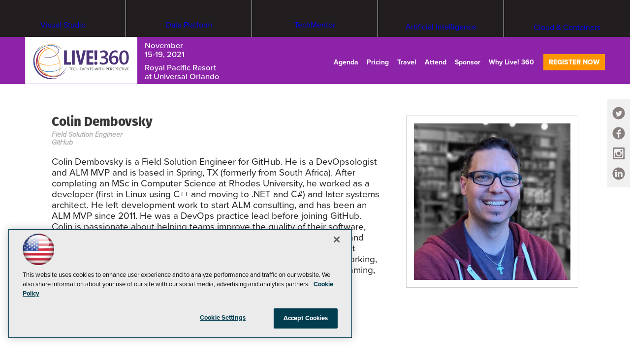

--- FILE ---
content_type: text/html; charset=utf-8
request_url: https://live360events.com/events/orlando-2021/speakers/speaker%20window.aspx?SpeakerId=%7BD94D9D9F-E409-4356-9722-E2FDBDB61DD6%7D&ID=%7B109495F7-C95B-4D10-8765-391F13279E90%7D
body_size: 23318
content:


<!DOCTYPE html>
<html lang="en-US">
<!--[if gt IE 8]> <html class="no-js" lang="en"> <![endif]-->

<head>

    
<title>Live! 360 Events</title>
<meta name="description" content="Live! 360 brings the IT, Developer, Data, and Cybersecurity communities together for real-world, practical information and training on a wide range of Microsoft and other products, technologies, and solutions. Plus, Live! 360 brings 6 co-located conferences together, featuring expert education, training, knowledge transfer, and networking, enabling you to create your own custom conference choosing from over 170+ sessions and 16 hands-on labs and in-depth workshops to best suit your needs.  Whether you are a developer, IT Pro, DBA, security specialist, or a Data Scientist, on a large team or a team of 2, Live! 360 is crafted for (almost) every IT title, experience level, and team size!">
<meta name="keywords" content="Live! 360, Orlando, Live 360">

<meta property="og:title" content="Live! 360 Events" />
<meta property="og:description" content="" />
<meta property="og:url" content="https://live360events.com/Events/Orlando-2021/Speakers/Speaker-Window.aspx" />
<meta property="og:image" content="https://live360events.com/~/media/ECG/live360/landingpage/design/live360OG2.jpg" />
<meta property="og:site_name" content="Live! 360 Events" />
   
    
<!-- Google Tag Manager -->
<script>(function(w,d,s,l,i){w[l]=w[l]||[];w[l].push({'gtm.start':
new Date().getTime(),event:'gtm.js'});var f=d.getElementsByTagName(s)[0],
j=d.createElement(s),dl=l!='dataLayer'?'&l='+l:'';j.async=true;j.src=
'https://www.googletagmanager.com/gtm.js?id='+i+dl;f.parentNode.insertBefore(j,f);
})(window,document,'script','dataLayer','GTM-PT9DFCF');</script>
<!-- End Google Tag Manager -->

<!-- BEGIN Google Publisher Tag HEAD CODE -->
<script async="async" src="https://securepubads.g.doubleclick.net/tag/js/gpt.js">
</script>
<script type="text/javascript">
  var googletag = googletag || {};
  googletag.cmd = googletag.cmd || [];
</script>
<script>
  googletag.cmd.push(function() {
    googletag.pubads().addEventListener('slotRenderEnded', function (e) {
            if (!e.isEmpty) {   // If the ad is not empty
                document.getElementById(e.slot.getSlotElementId()).setAttribute('class', 'ad-loaded');
            }
        });
    googletag.pubads().enableSingleRequest();
    googletag.enableServices();
  });
</script>
<!-- END Google Publisher Tag HEAD CODE -->


<!-- BEGIN Olytics HEAD CODE -->
<link rel="stylesheet" href="https://olytics.omeda.com/olytics/css/v3/p/olytics.css" />

<script type="text/plain" class="optanon-category-C0003">
window.olytics||(window.olytics=[]),window.olytics.methods=["fire","confirm"],window.olytics.factory=function(i){return function(){var t=Array.prototype.slice.call(arguments);return t.unshift(i),window.olytics.push(t),window.olytics}};for(var i=0;i<window.olytics.methods.length;i++){var method=window.olytics.methods[i];window.olytics[method]=window.olytics.factory(method)}olytics.load=function(i){if(!document.getElementById("olyticsImport")){window.a=window.olytics;var t=document.createElement("script");t.async=!0,t.id="olyticsImport",t.type="text/javascript";var o="";void 0!==i&&void 0!==i.oid&&(o=i.oid),t.setAttribute("data-oid",o),t.src="https://olytics.omeda.com/olytics/js/v3/p/olytics.min.js",t.addEventListener("load",function(t){for(olytics.initialize({Olytics:i});window.a.length>0;){var o=window.a.shift(),s=o.shift();olytics[s]&&olytics[s].apply(olytics,o)}},!1);var s=document.getElementsByTagName("script")[0];s.parentNode.insertBefore(t,s)}},olytics.load({oid:"d158cf08e5844cba89cc42fe00c7776d"});
</script>

<script type="text/plain" class="optanon-category-C0003">
olytics.fire(
{
behaviorId: '5568E8012145A7E'
}
);
</script>
<!-- END Olytics HEAD CODE -->


    <meta charset="UTF-8">
<meta http-equiv="X-UA-Compatible" content="IE=edge,chrome=1">
<meta name="viewport" content="width=device-width, initial-scale=1.0">
<link rel="shortcut icon" href="/design/ECG/live360/img/favicon.ico">



<link rel="apple-touch-icon" sizes="192x192" type="image/png" href="~/media/ECG/live360/landingpage/design/live360_appleicon.png?v=1">
<link rel="stylesheet" href="https://use.typekit.net/szq8mft.css">
<link rel="stylesheet" href="/design/ECG/live360/2021/css/style.css?v=13">






    



    
    
    
    
    
    
    
    
    
    
    
    
    
    
    
    
    
    



    
     

<script type='text/plain' class='optanon-category-C0004'> (function () {  _ml = window._ml || {};  _ml.eid = '50202';  _ml.fp = '';  _ml.ht = 'shex';  _ml.em = '';  _ml.dm = '';  _ml.informer = { enable: true };  var s = document.getElementsByTagName('script')[0], cd = new Date(), mltag = document.createElement('script');  mltag.type = 'text/javascript'; mltag.async = true;  mltag.src = 'https://ml314.com/tag.aspx?' + cd.getDate() + cd.getMonth() + cd.getFullYear();  s.parentNode.insertBefore(mltag, s);  })(); </script>
 
</head>

<body id="Body1">
    
    
    
    
    
    
    
    
    
    
    
    
    
    
    
    
    
    
    
    
    <form method="post" action="/events/orlando-2021/speakers/speaker window.aspx?SpeakerId=%7BD94D9D9F-E409-4356-9722-E2FDBDB61DD6%7D&amp;ID=%7B109495F7-C95B-4D10-8765-391F13279E90%7D" id="form1" novalidate="">
<div class="aspNetHidden">
<input type="hidden" name="__EVENTTARGET" id="__EVENTTARGET" value="" />
<input type="hidden" name="__EVENTARGUMENT" id="__EVENTARGUMENT" value="" />
<input type="hidden" name="__VIEWSTATE" id="__VIEWSTATE" value="WNtIg0We3csEHmFRO9JQ+QFtaqqDHn7XvnOCEZIiauDiDfbLLwjOHbsWgmSgqxrxsQ/IwCLJY1bMW+q/xfHp8xmvqKFmHo1lcm1Sq+LHkoDvDwNJVyVA7tqdF6fE3vFbFHB/29T9YyY0YST6j/ONsxrlQBO7vbHpKgRatNx8hmXJk9km0PisoYoNNkN24dAq8w74HQ5G0AaR7WVMSSaRKpW5FFC9Agkre4oZ6gnyYu94X75+dtMINhkVfjVyG7lFsXvdVw/yU1PfpLloX6wr7+18kzGPE+6QzOQdY2WyKCmXBjSyQvNYwEGAAZuHOhUOKmk88jRU09tUoK1fQ7v2ys//Lc36HNRyWoRFnf1CwL34W/vNhQN/9MrOpr4VW7kthTyqEV6LnVmDL2OAdah1Pb7UXiPg/fvKwfaq6MkbsYRnt6SCRmMVEPjzOehLwAtSsYBA28qD+ddogg/[base64]/5cnuUnLs4LWlJ0HrrgQerbauduDItz+BtL7Qg2xhrm3r0eCzZ2buRj6baXwYpoEDC4FhWz4AX8ohYKzo+nOiuv+fybY11i7mzMdqIoejK0r5MNQkVo1CiT8GQ/QO3voIjyBZDe8g5MRql9wvDA11gX6ys/t2pCTlX11nIoYZld9fS5EWDg3h9L4Cm4JERwxQcbrE+vcIusa0wK3R2nbJqcEgBEimo3IXo4SM13Wxfbm1OLeW6mJBSvcAyCYypHbQYdghRacx0huHpzRtlOow8TO7DXXLjnV4vdL+QDAvgbbQcVFcWBzbgk6e66I9PqfNxIPdQgplVjzjr3LD4r0WcU+vq/g1Ir905WN5bMojm4klKLVZn69At5M8h/J2VDu+2JUhtyEUIu4e7F5k4r8iYzAHvZD7rz5Y8E7obrThH2deBPGoU2Atemnrvf1u6DN3M1IfDvM5zV5uHqb6HKLrNF53aiHMbL6qVaFNzbZsupB9Qpr8rJsfKnmKa8bBMNRH33pPChgfVhXQPvYbvtPNibIqXoT640/Oh2X/PJYQbeZp4F0/[base64]/w9J/rQNdkmm054tVKkzvP9Rz0eZ+unbTXPeKWJ/Dy5waFxroaUAi+ZdO21bpFUHeEhDdgUBELnDM29glxFUvVq8Jc024lR2vNCPJMTWTyCQIFGMB0aUDQm+wVQxd9xMGF6oe5EOVmRA+9DaWoCG6A8d52W9OyuMK4QaHWEDuUAII8o4gCAbwhaTYF+AI4HttENAPGRaW6+Km/30JJN42jO3hCPa5Qh1xZ5m6mhMCnJ9+pvyisFn+v0ZLjlRZCRapLqqsQ4OYn/eP1B7PKcD5St1TED+wbAQyTn2DOqi6xr6+ixVbjbQMIpMcjOuRYOHFF8hl2ejolvB2s4VPPRgp5hjWybChax1teKKNJF2ZroWCtH8d23bGmJN9ZO8+N0F7IlEOsRKfSANfWrx+6Z3bRHDrjoNC3uroplg7AJUHq/jwX+vrdhqEqtg258/aFbJbA8AY6JONyFoan//1VHs4dLMxz/tUFwVDUeEkMyc3GpxJExAAeFtjSgFD0GHfJh+JK7oYdBFWIQI7hSC3JlREvuIx/vhFjpJyb0QRliVTYhUmmdgnCJqrW7yPfNNIJAWEhqx7dzSvpw/34SkqNsppLv4+4fNzyaa6+HNDkSjVO0fitX9980QkDNuCJcP6mdYVLjMRBp2LDxGV/8/wEvgEiArHplNfE6FFAyppc3SXsdwv9fO2E4TAP8XJoSeUq5TOxscPOx75BWTT6om23wUrjA7leL176NJsX+V3HGAh2tq+WrihJuCd8pmJ11Rnblp2q3GJNQhboJL/[base64]/2BPVme5ViG7wOB8qxQIMnFV2IdIGnpXqMJGfPcUB4UaAc2qyyNMI739PW6TSyS98peAATp/Ew/tozRf+w4mG9jpAPf5pPP+Zw6TIecYdKBO12Hl/Mpjrwi9DOo5+maODXucUNZEC5nCgdghiytxkEiVBEB6XK1wFBLPV0eR2t8yfOh5YhkLps+6c/AG7fJ6Vzq8ATm4DTCN5vkZUuwb3K35U0e0q9qJs29o84s2W0fXogj+he6GAHF83yxtyVfg2bynhGubV73hy8HzEZJVl+Jkzc8OBF1W9vtbvB19EuRV/YBqk6FS3fm8v304/[base64]/A8/OMyZ+XfiEEeJRgvUB/4VJUeMAL6L3g5Qm6dvavjV+XIVk0FFJ/YLhEJGpD+lyscAoukQoumvicxD/C+BVUikMHni/h6xeH2w2nwkyau/wOXeji5d4bLaUtzPdq0hs3Q9qF6c29kUJYnxcEqiwZ8kSyPf9aK75XHBg/KhgDEiH9cu40wKIY95wWCJYTnhJ2Mx70TwjSSa2ETtwia+vJH4dnK9PIbdzFdxMU6TvcThjUdXZHu6eHU3bnvc4ORusTDFLSWOytDek+4yitrwqQz0xSu1A9j05l1n15Ey4nugeRC7+PAhASt1eb0otKbMwF4XyXvPxdPmxiyCUYztNHX34lDDEaXuLcazicCOYhCwh/40h1LiwjxS5ghNqcQ5Yps/FIsu+CChRN0qoWhawL1QM14ctfmaFyxx3C3LQCl5h8f5VXtE23G93Wsg08P8lADOLat1ExAnkdtcZPDh4+ZlW72JyRDqoQhId+QDivqbeRxoi2JSeqfrKCJfgu+h4fA+XMJAM+OTgVLjhSF13+YfQn16y+1Za0S/uSLxXwFLNm4AranWq3HSWfxwmw8Qp/p2jKn1+sP0JBc4yAdS+nxbU0GtgYSlc7EGD8h04exG6fEWRhSEGFYOtv/7zP4tv99C7YVe2Lqlpuh2v87/PyDovhSK5BN/hb9Hx+/hUxp1qkjUE9WPXM/WTgTe0W/UoMRlCWg4N11JnP5yx5rPUDEbBiODzIcaKKff51gq16pXxJ8sDUE4AxrW4JTIwgSNdq+NfI1P4bZwZZsZiR96BPQmahQ5CkgnYA0rZ2TlUiRlTw+DNDQvidVqGQnqOkzbR/nbysBQl2LZlbZzJJZ1iolCqbU0nkPOzdzgg6rFsm7NGGPHzbmcgHMKgFktGsZ5dsKM0BpJM8Nbpf2IIvvrFO3qFF70oDuu4e1ksdI7i6627iRBcvT0SukXT9qk1jwa/4o0YPSeLPLmao3zNd94hKvkZNVowWGnfsqYsfnLhOJWtLjXAeUBh47HKIqM0CBMRdg==" />
</div>

<script type="text/javascript">
//<![CDATA[
var theForm = document.forms['form1'];
if (!theForm) {
    theForm = document.form1;
}
function __doPostBack(eventTarget, eventArgument) {
    if (!theForm.onsubmit || (theForm.onsubmit() != false)) {
        theForm.__EVENTTARGET.value = eventTarget;
        theForm.__EVENTARGUMENT.value = eventArgument;
        theForm.submit();
    }
}
//]]>
</script>


<script src="/WebResource.axd?d=pynGkmcFUV13He1Qd6_TZCBIjC6zCiEqmi_kDcnpBDGtmmPBmv3CrteKCAgzbUk5eSixZw2&amp;t=638469875903148691" type="text/javascript"></script>


<script src="/ScriptResource.axd?d=uHIkleVeDJf4xS50Krz-yKIbsogxsARipyAFZ-QiowLKCn8ZX1JtCja1u0RrZEEZKxAM5FV4haytxitTtZqqNpmPcKKA3BLDLu9ZENuGQ1JqfEWiAMP7CsbJ3uYqnV6u0i-h3IJxflq0io8vjqviaFadW7U1&amp;t=2e7d0aca" type="text/javascript"></script>
<script src="/ScriptResource.axd?d=Jw6tUGWnA15YEa3ai3FadN4Tys6-s5-_WQA4GHsOVV0smV8btazs5-wG80pIg34-K80z7kuUkkVeuSqYVFgCETCeBJoAtRyb5fRiJArxgrrd7216Oo0fMsCemOyr51zDhUCnVS9jBHdvOboecnJG2jfa2V41&amp;t=2e7d0aca" type="text/javascript"></script>
<div class="aspNetHidden">

	<input type="hidden" name="__VIEWSTATEGENERATOR" id="__VIEWSTATEGENERATOR" value="A9DC696D" />
</div>
        <script type="text/javascript">
//<![CDATA[
Sys.WebForms.PageRequestManager._initialize('ScriptManager', 'form1', [], [], [], 90, '');
//]]>
</script>

         
<!-- Google Tag Manager (noscript) -->
<noscript><iframe src="https://www.googletagmanager.com/ns.html?id=GTM-PT9DFCF"
height="0" width="0" style="display:none;visibility:hidden"></iframe></noscript>
<!-- End Google Tag Manager (noscript) -->

 
 



    
        <div class="wrapper">
            <div class="interior">



            
            
            
            
            
            
            
            
            
            
            
            
            
            
            
            
            
            
            
            
            <div class="leaderboard">
                
                
                
                
                
                
                
                
                
                
                
                
                
                
                
                
                
                
                
                
            </div>		            

            <header role="banner" class="header">            
                            <section class="subsiteLogos">
         


<div id="ph_header1_1_divBlockBox" class="blockBox">
	
	<div id="ph_header1_1_divBody" class="summary"><ul>

  <li class="subsite-vslive">
    <a href="https://vslive.com/ECG/live360events/Events/Orlando-2025/VSLive.aspx" aria-label="Visit Visual Studio Event Page">
            <span>Visual Studio</span>
            <svg version="1.1" id="Layer_1" xmlns="http://www.w3.org/2000/svg" xmlns:xlink="http://www.w3.org/1999/xlink" width="100%" height="35" x="0px" y="0px" viewbox="0 0 167 35" style="enable-background:new 0 0 167 35;" xml:space="preserve" aria-hidden="true">
                <path class="hover-color" fill="#FFFFFF" d="M149.9,0.8c-9.2,0-16.7,7.5-16.7,16.7s7.5,16.7,16.7,16.7c9.2,0,16.7-7.5,16.7-16.7S159.1,0.8,149.9,0.8z
                     M164.1,11.3l-0.3,8.4H162l-0.3-8.4H164.1z M141.3,23.6h-5.8V11.3h2.4v10.3h3.5V23.6z M144.6,23.6h-2.4V11.3h2.4V23.6z M151.1,23.6
                    h-2.5l-3.1-12.3h2.5l1.7,8.1c0.1,0.4,0.1,0.9,0.2,1.6h0.1l0-0.3c0-0.4,0.1-0.8,0.2-1.3l1.7-8.1h2.4L151.1,23.6z M160.8,23.6h-5.9
                    V11.3h5.7v2h-3.3v3.1h3.1v2h-3.1v3.1h3.5V23.6z M162.9,23.7c-0.4,0-0.7-0.1-1-0.4c-0.3-0.3-0.4-0.6-0.4-1c0-0.4,0.1-0.8,0.4-1
                    c0.3-0.3,0.6-0.4,1-0.4c0.4,0,0.8,0.1,1,0.4c0.2,0.3,0.4,0.6,0.4,1c0,0.4-0.1,0.7-0.4,1C163.7,23.6,163.3,23.7,162.9,23.7z"></path>
                <path fill="#FFFFFF" d="M128.9,11.7c0,0.2-0.1,0.4-0.2,0.6c-0.2,0.2-0.3,0.2-0.6,0.2c-0.2,0-0.4-0.1-0.6-0.2c-0.1-0.1-0.2-0.3-0.2-0.6
                    c0-0.2,0.1-0.4,0.2-0.6c0.2-0.2,0.3-0.2,0.6-0.2c0.2,0,0.4,0.1,0.6,0.2C128.8,11.3,128.9,11.5,128.9,11.7z M128.8,11.7
                    c0-0.2-0.1-0.4-0.2-0.5c-0.1-0.1-0.3-0.2-0.5-0.2c-0.2,0-0.4,0.1-0.5,0.2c-0.1,0.1-0.2,0.3-0.2,0.5c0,0.2,0.1,0.4,0.2,0.5
                    c0.1,0.1,0.3,0.2,0.5,0.2c0.2,0,0.4-0.1,0.5-0.2C128.7,12,128.8,11.9,128.8,11.7z M128.5,12.2h-0.2l-0.1-0.2
                    c-0.1-0.1-0.1-0.2-0.2-0.2h-0.1v0.4h-0.1v-1h0.3c0.1,0,0.2,0,0.3,0.1c0.1,0,0.1,0.1,0.1,0.2c0,0.1,0,0.1-0.1,0.2
                    c0,0-0.1,0.1-0.2,0.1v0c0.1,0,0.1,0.1,0.2,0.2L128.5,12.2z M128.3,11.5c0-0.1,0-0.1,0-0.1c0,0-0.1,0-0.2,0h-0.1v0.3h0.1
                    C128.2,11.6,128.3,11.6,128.3,11.5z"></path>

                        <path fill="#FFFFFF" d="M16.3,5.6L9.5,24.1H7.2L0.5,5.6h2.4L8,20.3c0.2,0.5,0.3,1,0.4,1.6h0.1c0.1-0.5,0.2-1.1,0.4-1.7L14,5.6H16.3z
                            "></path>
                        <path fill="#FFFFFF" d="M20.4,6.2c0,0.4-0.1,0.7-0.4,1c-0.3,0.3-0.6,0.4-1,0.4c-0.4,0-0.7-0.1-1-0.4c-0.3-0.3-0.4-0.6-0.4-1
                            c0-0.4,0.1-0.7,0.4-1c0.3-0.3,0.6-0.4,1-0.4c0.4,0,0.7,0.1,1,0.4C20.3,5.5,20.4,5.8,20.4,6.2z M20.1,24.1H18V10.9h2.1V24.1z"></path>
                        <path fill="#FFFFFF" d="M30.3,20.6c0,1.1-0.4,2-1.2,2.7c-0.9,0.8-2.1,1.2-3.6,1.2c-1.3,0-2.3-0.3-3.3-0.8v-2.3
                            c1,0.8,2.2,1.3,3.4,1.3c1.7,0,2.5-0.6,2.5-1.8c0-0.5-0.2-0.9-0.6-1.3c-0.4-0.3-1.1-0.7-2.2-1.2c-1.1-0.5-1.9-1-2.4-1.5
                            c-0.6-0.6-0.8-1.4-0.8-2.4c0-1.1,0.4-2,1.3-2.7c0.9-0.7,2-1.1,3.3-1.1c1,0,2,0.2,2.8,0.6v2.1c-0.9-0.6-1.9-0.9-3-0.9
                            c-0.7,0-1.3,0.2-1.7,0.5c-0.4,0.3-0.6,0.8-0.6,1.3c0,0.6,0.2,1,0.5,1.4c0.3,0.3,1,0.7,2,1.1c1.1,0.5,1.9,1,2.4,1.5
                            C30,18.8,30.3,19.6,30.3,20.6z"></path>
                        <path fill="#FFFFFF" d="M42.6,24.1h-2.1V22h-0.1c-0.9,1.6-2.2,2.4-4,2.4c-3.1,0-4.7-1.9-4.7-5.6v-7.9h2.1v7.5c0,2.8,1.1,4.2,3.2,4.2
                            c1,0,1.9-0.4,2.5-1.1c0.7-0.7,1-1.7,1-3v-7.6h2.1V24.1z"></path>
                        <path fill="#FFFFFF" d="M54.3,24.1h-2.1V22h-0.1c-0.9,1.6-2.3,2.4-4,2.4c-1.3,0-2.4-0.4-3.1-1.1c-0.7-0.7-1.1-1.6-1.1-2.7
                            c0-2.5,1.4-3.9,4.3-4.3l3.9-0.6c0-2.2-0.9-3.3-2.7-3.3c-1.6,0-3,0.5-4.3,1.6v-2.2c0.4-0.3,1-0.6,1.9-0.8c0.9-0.3,1.8-0.4,2.6-0.4
                            c3.1,0,4.6,1.6,4.6,4.9V24.1z M52.2,17.4L49,17.9c-1.2,0.2-1.9,0.4-2.4,0.9c-0.4,0.4-0.6,0.9-0.6,1.7c0,0.6,0.2,1.2,0.7,1.6
                            c0.4,0.4,1.1,0.6,1.8,0.6c1.1,0,1.9-0.4,2.6-1.1c0.7-0.7,1-1.7,1-2.8V17.4z"></path>
                        <path fill="#FFFFFF" d="M58.5,24.1h-2.1V4.6h2.1V24.1z"></path>
                        <path fill="#FFFFFF" d="M76.2,19.4c0,1.4-0.5,2.6-1.4,3.5c-1.1,1-2.6,1.5-4.7,1.5c-0.7,0-1.4-0.1-2.3-0.3c-0.8-0.2-1.5-0.5-1.9-0.7
                            v-2.6c0.6,0.5,1.3,0.9,2.2,1.2c0.8,0.3,1.6,0.4,2.3,0.4c2.4,0,3.5-0.9,3.5-2.8c0-0.8-0.3-1.5-0.9-2.1c-0.5-0.5-1.5-1.2-3-2
                            c-1.5-0.9-2.6-1.7-3.2-2.5c-0.6-0.8-0.9-1.7-0.9-2.8c0-1.4,0.5-2.6,1.6-3.5c1.1-1,2.5-1.4,4.3-1.4c1.7,0,2.9,0.2,3.6,0.7v2.4
                            c-1-0.8-2.2-1.1-3.7-1.1c-1.1,0-1.9,0.3-2.6,0.8c-0.6,0.5-0.9,1.2-0.9,2c0,0.9,0.3,1.6,0.8,2.1c0.5,0.5,1.4,1.1,2.8,1.9
                            c1.5,0.8,2.6,1.6,3.3,2.4C75.8,17.3,76.2,18.3,76.2,19.4z"></path>
                        <path fill="#FFFFFF" d="M83.8,23.9c-0.5,0.3-1.2,0.4-2,0.4c-2.3,0-3.4-1.3-3.4-3.9v-7.8h-2.3v-1.8h2.3V7.7c0.7-0.2,1.4-0.4,2.1-0.7
                            v3.9h3.3v1.8h-3.3v7.4c0,0.9,0.1,1.5,0.4,1.9c0.3,0.4,0.8,0.6,1.5,0.6c0.5,0,1-0.1,1.4-0.4V23.9z"></path>
                        <path fill="#FFFFFF" d="M96.2,24.1h-2.1V22H94c-0.9,1.6-2.2,2.4-4,2.4c-3.1,0-4.7-1.9-4.7-5.6v-7.9h2.1v7.5c0,2.8,1.1,4.2,3.2,4.2
                            c1,0,1.9-0.4,2.5-1.1c0.7-0.7,1-1.7,1-3v-7.6h2.1V24.1z"></path>
                        <path fill="#FFFFFF" d="M109.8,24.1h-2.1v-2.2h-0.1c-1,1.7-2.5,2.6-4.5,2.6c-1.6,0-2.9-0.6-3.9-1.7c-1-1.2-1.5-2.8-1.5-4.9
                            c0-2.2,0.5-3.9,1.6-5.3c1.1-1.3,2.6-2,4.4-2c1.8,0,3.1,0.7,3.9,2.1h0.1V4.6h2.1V24.1z M107.7,18.1v-1.9c0-1.1-0.3-1.9-1-2.7
                            c-0.7-0.8-1.6-1.1-2.7-1.1c-1.3,0-2.3,0.5-3,1.4c-0.7,0.9-1.1,2.2-1.1,3.9c0,1.6,0.4,2.8,1.1,3.7c0.7,0.8,1.6,1.2,2.8,1.2
                            c1.2,0,2.2-0.4,2.9-1.3C107.4,20.4,107.7,19.4,107.7,18.1z"></path>
                        <path fill="#FFFFFF" d="M113.9,6.2c0,0.4-0.1,0.7-0.4,1c-0.3,0.3-0.6,0.4-1,0.4c-0.4,0-0.7-0.1-1-0.4c-0.3-0.3-0.4-0.6-0.4-1
                            c0-0.4,0.1-0.7,0.4-1c0.3-0.3,0.6-0.4,1-0.4c0.4,0,0.7,0.1,1,0.4C113.8,5.5,113.9,5.8,113.9,6.2z M113.6,24.1h-2.1V10.9h2.1V24.1
                            z"></path>
                        <path fill="#FFFFFF" d="M128.1,17.4c0,2.1-0.6,3.8-1.8,5.1c-1.2,1.3-2.8,1.9-4.8,1.9c-2,0-3.5-0.6-4.7-1.9c-1.1-1.2-1.7-2.8-1.7-4.8
                            c0-2.3,0.6-4.1,1.9-5.3c1.2-1.2,2.8-1.7,4.8-1.7c2,0,3.5,0.6,4.6,1.8C127.5,13.6,128.1,15.3,128.1,17.4z M125.9,17.5
                            c0-1.7-0.4-3-1.1-3.9c-0.7-0.8-1.8-1.3-3.1-1.3c-1.3,0-2.4,0.4-3.1,1.3c-0.8,0.9-1.2,2.2-1.2,3.9c0,1.6,0.4,2.8,1.2,3.7
                            s1.9,1.3,3.2,1.3c1.4,0,2.4-0.4,3.2-1.3C125.6,20.4,125.9,19.1,125.9,17.5z"></path>
            </svg>
    </a>
  </li>

  <li class="subsite-data-platform">
    <a href="//datalive360.com/ecg/live360events/events/orlando-2025/dataplatform.aspx" aria-label="Visit Data Platform Live! Event Page">
               <span>Data Platform</span>
               <svg version="1.1" id="Layer_1" xmlns="http://www.w3.org/2000/svg" xmlns:xlink="http://www.w3.org/1999/xlink" width="100%" height="35" x="0px" y="0px" viewbox="0 0 183 35" style="enable-background:new 0 0 183 35;" xml:space="preserve" aria-hidden="true">
                    <path class="hover-color" fill="#FFFFFF" d="M165.8,0.8c-9.2,0-16.7,7.5-16.7,16.7c0,9.2,7.5,16.7,16.7,16.7c9.2,0,16.7-7.5,16.7-16.7
                        C182.5,8.3,175,0.8,165.8,0.8z M180.1,11.3l-0.3,8.4h-1.8l-0.3-8.4H180.1z M157.2,23.6h-5.8V11.3h2.4v10.3h3.5V23.6z M160.6,23.6
                        h-2.4V11.3h2.4V23.6z M167,23.6h-2.5l-3.1-12.3h2.5l1.7,8.1c0.1,0.4,0.1,0.9,0.2,1.6h0.1l0-0.3c0-0.4,0.1-0.8,0.2-1.3l1.7-8.1h2.4
                        L167,23.6z M176.7,23.6h-5.9V11.3h5.7v2h-3.3v3.1h3.1v2h-3.1v3.1h3.5V23.6z M178.9,23.7c-0.4,0-0.7-0.1-1-0.4
                        c-0.3-0.3-0.4-0.6-0.4-1c0-0.4,0.1-0.8,0.4-1c0.3-0.3,0.6-0.4,1-0.4c0.4,0,0.8,0.1,1,0.4c0.2,0.3,0.4,0.6,0.4,1
                        c0,0.4-0.1,0.7-0.4,1C179.6,23.6,179.3,23.7,178.9,23.7z"></path>
                        <path fill="#FFFFFF" d="M15.3,14.6c0,2.8-0.9,5.1-2.6,6.8c-1.8,1.8-4.3,2.7-7.3,2.7H0.5V5.7h5.1C12.1,5.7,15.3,8.7,15.3,14.6z
                             M13.1,14.7c0-4.7-2.5-7.1-7.5-7.1H2.7v14.5h2.7c2.4,0,4.3-0.6,5.7-1.9C12.4,18.9,13.1,17.1,13.1,14.7z"></path>
                        <path fill="#FFFFFF" d="M27.1,24.1H25V22h-0.1c-0.9,1.6-2.3,2.4-4,2.4c-1.3,0-2.4-0.4-3.1-1.1c-0.7-0.7-1.1-1.6-1.1-2.7
                            c0-2.5,1.4-3.9,4.3-4.3l3.9-0.6c0-2.2-0.9-3.3-2.7-3.3c-1.6,0-3,0.5-4.3,1.6v-2.2c0.4-0.3,1-0.6,1.9-0.8c0.9-0.3,1.8-0.4,2.6-0.4
                            c3.1,0,4.6,1.6,4.6,4.9V24.1z M25,17.4l-3.2,0.4c-1.2,0.2-1.9,0.4-2.4,0.9c-0.4,0.4-0.6,0.9-0.6,1.7c0,0.6,0.2,1.2,0.7,1.6
                            c0.4,0.4,1.1,0.6,1.8,0.6c1.1,0,1.9-0.4,2.6-1.1c0.7-0.7,1-1.7,1-2.8V17.4z"></path>
                        <path fill="#FFFFFF" d="M36.2,24c-0.5,0.3-1.2,0.4-2,0.4c-2.3,0-3.4-1.3-3.4-3.9v-7.8h-2.3v-1.8h2.3V7.7c0.7-0.2,1.4-0.4,2.1-0.7
                            v3.9h3.3v1.8h-3.3v7.4c0,0.9,0.1,1.5,0.4,1.9c0.3,0.4,0.8,0.6,1.5,0.6c0.5,0,1-0.1,1.4-0.4V24z"></path>
                        <path fill="#FFFFFF" d="M47.4,24.1h-2.1V22h-0.1c-0.9,1.6-2.3,2.4-4,2.4c-1.3,0-2.4-0.4-3.1-1.1c-0.7-0.7-1.1-1.6-1.1-2.7
                            c0-2.5,1.4-3.9,4.3-4.3l3.9-0.6c0-2.2-0.9-3.3-2.7-3.3c-1.6,0-3,0.5-4.3,1.6v-2.2c0.4-0.3,1-0.6,1.9-0.8c0.9-0.3,1.8-0.4,2.6-0.4
                            c3.1,0,4.6,1.6,4.6,4.9V24.1z M45.3,17.4l-3.2,0.4c-1.2,0.2-1.9,0.4-2.4,0.9c-0.4,0.4-0.6,0.9-0.6,1.7c0,0.6,0.2,1.2,0.7,1.6
                            c0.4,0.4,1.1,0.6,1.8,0.6c1.1,0,1.9-0.4,2.6-1.1c0.7-0.7,1-1.7,1-2.8V17.4z"></path>
                        <path fill="#FFFFFF" d="M66.8,11.2c0,1.7-0.6,3.1-1.7,4.2c-1.2,1.2-2.9,1.8-5,1.8h-2.4v7h-2.2V5.7h5.1c2,0,3.5,0.5,4.6,1.5
                            C66.2,8.1,66.8,9.4,66.8,11.2z M64.5,11.3c0-2.4-1.4-3.7-4.3-3.7h-2.5v7.6h2.3c1.5,0,2.6-0.3,3.4-1
                            C64.1,13.5,64.5,12.5,64.5,11.3z"></path>
                        <path fill="#FFFFFF" d="M71.1,24.1H69V4.6h2.1V24.1z"></path>
                        <path fill="#FFFFFF" d="M83.8,24.1h-2.1V22h-0.1c-0.9,1.6-2.3,2.4-4,2.4c-1.3,0-2.4-0.4-3.1-1.1c-0.7-0.7-1.1-1.6-1.1-2.7
                            c0-2.5,1.4-3.9,4.3-4.3l3.9-0.6c0-2.2-0.9-3.3-2.7-3.3c-1.6,0-3,0.5-4.3,1.6v-2.2c0.4-0.3,1-0.6,1.9-0.8c0.9-0.3,1.8-0.4,2.6-0.4
                            c3.1,0,4.6,1.6,4.6,4.9V24.1z M81.7,17.4l-3.2,0.4c-1.2,0.2-1.9,0.4-2.4,0.9c-0.4,0.4-0.6,0.9-0.6,1.7c0,0.6,0.2,1.2,0.7,1.6
                            c0.4,0.4,1.1,0.6,1.8,0.6c1.1,0,1.9-0.4,2.6-1.1c0.7-0.7,1-1.7,1-2.8V17.4z"></path>
                        <path fill="#FFFFFF" d="M93,24c-0.5,0.3-1.2,0.4-2,0.4c-2.3,0-3.4-1.3-3.4-3.9v-7.8h-2.3v-1.8h2.3V7.7c0.7-0.2,1.4-0.4,2.1-0.7v3.9
                            H93v1.8h-3.3v7.4c0,0.9,0.1,1.5,0.4,1.9c0.3,0.4,0.8,0.6,1.5,0.6c0.5,0,1-0.1,1.4-0.4V24z"></path>
                        <path fill="#FFFFFF" d="M101.4,6.5c-0.4-0.2-0.9-0.3-1.4-0.3c-1.5,0-2.2,0.9-2.2,2.8v2h3.1v1.8h-3.1v11.4h-2.1V12.7h-2.2v-1.8h2.2
                            V8.8c0-1.4,0.4-2.6,1.3-3.4c0.8-0.7,1.7-1.1,2.8-1.1c0.7,0,1.2,0.1,1.5,0.2V6.5z"></path>
                        <path fill="#FFFFFF" d="M114.1,17.5c0,2.1-0.6,3.8-1.8,5.1c-1.2,1.3-2.8,1.9-4.8,1.9c-2,0-3.5-0.6-4.7-1.9c-1.1-1.2-1.7-2.8-1.7-4.8
                            c0-2.3,0.6-4.1,1.9-5.3c1.2-1.2,2.8-1.7,4.8-1.7c2,0,3.5,0.6,4.6,1.8C113.6,13.7,114.1,15.3,114.1,17.5z M112,17.5
                            c0-1.7-0.4-3-1.1-3.9c-0.7-0.8-1.8-1.3-3.1-1.3c-1.3,0-2.4,0.4-3.1,1.3c-0.8,0.9-1.2,2.2-1.2,3.9c0,1.6,0.4,2.8,1.2,3.7
                            c0.8,0.9,1.9,1.3,3.2,1.3c1.4,0,2.4-0.4,3.2-1.3C111.6,20.4,112,19.2,112,17.5z"></path>
                        <path fill="#FFFFFF" d="M123.3,13.1c-0.4-0.3-0.9-0.4-1.6-0.4c-0.9,0-1.6,0.4-2.2,1.2c-0.7,0.9-1,2.1-1,3.6v6.7h-2.1V10.9h2.1v2.7
                            h0.1c0.3-1,0.8-1.7,1.4-2.2c0.6-0.5,1.3-0.7,2-0.7c0.6,0,1,0.1,1.3,0.2V13.1z"></path>
                        <path fill="#FFFFFF" d="M143.3,24.1h-2.1v-7.6c0-1.5-0.2-2.6-0.7-3.2c-0.5-0.6-1.2-0.9-2.2-0.9c-0.9,0-1.7,0.4-2.3,1.2
                            c-0.6,0.8-0.9,1.8-0.9,2.9v7.5h-2.1v-7.8c0-2.6-1-3.9-3-3.9c-0.9,0-1.7,0.4-2.3,1.1c-0.6,0.8-0.9,1.8-0.9,3v7.5h-2.1V10.9h2.1V13
                            h0.1c0.9-1.6,2.3-2.4,4.1-2.4c0.9,0,1.7,0.3,2.4,0.8c0.7,0.5,1.1,1.2,1.3,2c1-1.8,2.4-2.7,4.4-2.7c2.9,0,4.3,1.8,4.3,5.4V24.1z"></path>
                    <path fill="#FFFFFF" d="M146.1,11.7c0,0.2-0.1,0.4-0.2,0.6c-0.2,0.2-0.3,0.2-0.6,0.2s-0.4-0.1-0.6-0.2c-0.1-0.1-0.2-0.3-0.2-0.6
                            c0-0.2,0.1-0.4,0.2-0.6c0.2-0.2,0.3-0.2,0.6-0.2c0.2,0,0.4,0.1,0.6,0.2C146,11.3,146.1,11.5,146.1,11.7z M146,11.7
                            c0-0.2-0.1-0.4-0.2-0.5c-0.1-0.1-0.3-0.2-0.5-0.2c-0.2,0-0.4,0.1-0.5,0.2c-0.1,0.1-0.2,0.3-0.2,0.5c0,0.2,0.1,0.4,0.2,0.5
                            c0.1,0.1,0.3,0.2,0.5,0.2c0.2,0,0.4-0.1,0.5-0.2C145.9,12.1,146,11.9,146,11.7z M145.7,12.2h-0.2l-0.1-0.2
                            c-0.1-0.1-0.1-0.2-0.2-0.2h-0.1v0.4H145v-1h0.3c0.1,0,0.2,0,0.3,0.1c0.1,0,0.1,0.1,0.1,0.2c0,0.1,0,0.1-0.1,0.2
                            c0,0-0.1,0.1-0.2,0.1v0c0.1,0,0.1,0.1,0.2,0.2L145.7,12.2z M145.5,11.5c0-0.1,0-0.1,0-0.1c0,0-0.1,0-0.2,0h-0.1v0.3h0.1
                            C145.4,11.7,145.5,11.6,145.5,11.5z"></path>
                </svg>
    </a>
  </li>

  <li class="subsite-techmentor">
    <a href="https://techmentorevents.com/ECG/live360events/Events/Orlando-2025/TechMentor.aspx" aria-label="Visit TechMentor Event Page">
           <span>TechMentor</span>
           <svg version="1.1" id="Layer_1" xmlns="http://www.w3.org/2000/svg" xmlns:xlink="http://www.w3.org/1999/xlink" width="100%" height="28" x="0px" y="0px" viewbox="0 0 116 28" style="enable-background:new 0 0 116 28;" xml:space="preserve" aria-hidden="true">
                <g id="tech" class="hover-color">
                    <path fill="#FFFFFF" d="M8.1,4.1v23.2H4.1V4.1H0.2V0.6H12v3.6H8.1z"></path>
                    <path fill="#FFFFFF" d="M12.9,27.4V0.6h7.9v3.6h-3.9v7.2h3.9v3.6h-3.9v8.9h3.9v3.6H12.9z"></path>
                    <path fill="#FFFFFF" d="M24.9,27.4c-1.6,0-2.9-1.2-2.9-2.7V3.2c0-1.5,1.3-2.7,2.9-2.7h4.9v3.6h-2.9c-0.6,0-1,0.4-1,0.9v17.9
                        c0,0.5,0.4,0.9,1,0.9h2.9v3.6H24.9z"></path>
                    <path fill="#FFFFFF" d="M36.9,27.4V14.9h-2v12.5H31V0.6h3.9v10.7h2V0.6h3.9v26.8H36.9z"></path>
                </g>
                <path fill="#FFFFFF" d="M54.6,27.4V16.7v-3.6l-0.6,3.6l-3,10.7h-0.8l-3-10.7l-0.5-3.6v3.6v10.7h-3.9V0.6h3.9l3.9,15.8l3.9-15.8h3.9
                    v26.8H54.6z"></path>
                <path fill="#FFFFFF" d="M59.7,27.4V0.6h7.9v3.6h-3.9v7.2h3.9v3.6h-3.9v8.9h3.9v3.6H59.7z"></path>
                <path fill="#FFFFFF" d="M77.4,27.4l-4.7-14.6v14.6h-3.9V0.6h3.1l4.7,14.6V0.6h3.9v26.8H77.4z"></path>
                <path fill="#FFFFFF" d="M89.4,4.1v23.2h-3.9V4.1h-3.9V0.6h11.8v3.6H89.4z"></path>
                <path fill="#FFFFFF" d="M101,27.4h-3.9c-1.6,0-3-1.2-3-2.7V3.3c0-1.5,1.3-2.7,3-2.7h3.9c1.6,0,2.9,1.2,2.9,2.7v21.5
                    C104,26.2,102.6,27.4,101,27.4z M100,5.1c0-0.5-0.4-0.9-1-0.9c-0.6,0-1,0.4-1,0.9V23c0,0.5,0.4,0.9,1,0.9c0.6,0,1-0.4,1-0.9V5.1z"></path>
                <path fill="#FFFFFF" d="M111.9,27.4l-2-10.7h-0.7v10.7h-3.9V0.6h6.9c1.6,0,3,1.2,3,2.7V14c0,1-0.6,1.8-1.4,2.3l2.2,11.2H111.9z
                     M111.1,5c0-0.5-0.4-0.9-1-0.9h-1v8.9h1c0.6,0,1-0.4,1-0.9V5z"></path>

            </svg>
    </a>
  </li>

  <li class="subsite-ailive">
    <a href="//attendailive.com/ecg/live360events/events/orlando-2025/ailive.aspx" aria-label="Visit AI Event Page">
           <span>Artificial Intelligence</span>
           <svg version="1.1" id="Layer_1" xmlns="http://www.w3.org/2000/svg" xmlns:xlink="http://www.w3.org/1999/xlink" width="100%" height="51" x="0px" y="0px" viewbox="0 0 156 51" style="enable-background:new 0 0 156 51;" xml:space="preserve" aria-hidden="true">
                <path fill="#FFFFFF" d="M16.6,19.8h-2.4l-1.9-5.2H4.4l-1.8,5.2H0.2l7-18.4h2.2L16.6,19.8z M11.5,12.7L8.7,4.8
                    C8.6,4.6,8.5,4.2,8.4,3.6H8.3C8.2,4.1,8.1,4.5,8,4.8l-2.9,7.8H11.5z"></path>
                <path fill="#FFFFFF" d="M24.7,8.8c-0.4-0.3-0.9-0.4-1.6-0.4c-0.9,0-1.6,0.4-2.2,1.2c-0.7,0.9-1,2.1-1,3.6v6.7h-2.1V6.6H20v2.7H20
                    c0.3-1,0.8-1.7,1.4-2.2c0.6-0.5,1.3-0.7,2-0.7c0.6,0,1,0.1,1.3,0.2V8.8z"></path>
                <path fill="#FFFFFF" d="M32.8,19.7c-0.5,0.3-1.2,0.4-2,0.4c-2.3,0-3.4-1.3-3.4-3.9V8.4h-2.3V6.6h2.3V3.4c0.7-0.2,1.4-0.4,2.1-0.7v3.9
                    h3.3v1.8h-3.3v7.4c0,0.9,0.1,1.5,0.4,1.9c0.3,0.4,0.8,0.6,1.5,0.6c0.5,0,1-0.1,1.4-0.4V19.7z"></path>
                <path fill="#FFFFFF" d="M37.1,1.9c0,0.4-0.1,0.7-0.4,1c-0.3,0.3-0.6,0.4-1,0.4c-0.4,0-0.7-0.1-1-0.4c-0.3-0.3-0.4-0.6-0.4-1
                    c0-0.4,0.1-0.7,0.4-1c0.3-0.3,0.6-0.4,1-0.4c0.4,0,0.7,0.1,1,0.4C36.9,1.2,37.1,1.5,37.1,1.9z M36.7,19.8h-2.1V6.6h2.1V19.8z"></path>
                <path fill="#FFFFFF" d="M46.4,2.2C46,1.9,45.5,1.8,45,1.8c-1.5,0-2.2,0.9-2.2,2.8v2h3.1v1.8h-3.1v11.4h-2.1V8.4h-2.2V6.6h2.2V4.5
                    c0-1.4,0.4-2.6,1.3-3.4C42.8,0.4,43.8,0,44.9,0c0.7,0,1.2,0.1,1.5,0.2V2.2z"></path>
                <path fill="#FFFFFF" d="M49.6,1.9c0,0.4-0.1,0.7-0.4,1c-0.3,0.3-0.6,0.4-1,0.4c-0.4,0-0.7-0.1-1-0.4c-0.3-0.3-0.4-0.6-0.4-1
                    c0-0.4,0.1-0.7,0.4-1c0.3-0.3,0.6-0.4,1-0.4c0.4,0,0.7,0.1,1,0.4C49.4,1.2,49.6,1.5,49.6,1.9z M49.2,19.8h-2.1V6.6h2.1V19.8z"></path>
                <path fill="#FFFFFF" d="M61.3,19.2c-1,0.6-2.2,0.9-3.6,0.9c-1.9,0-3.4-0.6-4.6-1.9c-1.1-1.2-1.7-2.8-1.7-4.7c0-2.2,0.6-3.9,1.9-5.2
                    c1.2-1.3,2.9-2,5-2c1.1,0,2.2,0.2,3,0.7v2.2c-1-0.7-2-1-3.1-1c-1.3,0-2.4,0.5-3.3,1.4c-0.9,1-1.3,2.2-1.3,3.8
                    c0,1.5,0.4,2.7,1.2,3.6c0.8,0.9,1.9,1.3,3.3,1.3c1.1,0,2.2-0.4,3.2-1.1V19.2z"></path>
                <path fill="#FFFFFF" d="M65.8,1.9c0,0.4-0.1,0.7-0.4,1c-0.3,0.3-0.6,0.4-1,0.4c-0.4,0-0.7-0.1-1-0.4c-0.3-0.3-0.4-0.6-0.4-1
                    c0-0.4,0.1-0.7,0.4-1c0.3-0.3,0.6-0.4,1-0.4c0.4,0,0.7,0.1,1,0.4C65.6,1.2,65.8,1.5,65.8,1.9z M65.4,19.8h-2.1V6.6h2.1V19.8z"></path>
                <path fill="#FFFFFF" d="M77.9,19.8h-2.1v-2.1h-0.1c-0.9,1.6-2.3,2.4-4,2.4c-1.3,0-2.4-0.4-3.1-1.1c-0.7-0.7-1.1-1.6-1.1-2.7
                    c0-2.5,1.4-3.9,4.3-4.3l3.9-0.6c0-2.2-0.9-3.3-2.7-3.3c-1.6,0-3,0.5-4.3,1.6V7.6c0.4-0.3,1-0.6,1.9-0.8c0.9-0.3,1.8-0.4,2.6-0.4
                    c3.1,0,4.6,1.6,4.6,4.9V19.8z M75.8,13.1l-3.2,0.4c-1.2,0.2-1.9,0.4-2.4,0.9c-0.4,0.4-0.6,0.9-0.6,1.7c0,0.6,0.2,1.2,0.7,1.6
                    c0.5,0.4,1.1,0.6,1.8,0.6c1.1,0,1.9-0.4,2.6-1.1c0.7-0.7,1-1.7,1-2.8V13.1z"></path>
                <path fill="#FFFFFF" d="M82.8,19.8h-2.1V0.3h2.1V19.8z"></path>
                <path fill="#FFFFFF" d="M2.4,40.9H0.2V22.5h2.2V40.9z"></path>
                <path fill="#FFFFFF" d="M16.7,40.9h-2.1v-7.5c0-2.8-1-4.2-3.1-4.2c-1.1,0-1.9,0.4-2.6,1.2c-0.7,0.8-1,1.8-1,3v7.5H5.8V27.8h2.1v2.2H8
                    c1-1.7,2.4-2.5,4.3-2.5c1.4,0,2.6,0.5,3.3,1.4c0.8,0.9,1.1,2.3,1.1,4V40.9z"></path>
                <path fill="#FFFFFF" d="M25.6,40.8c-0.5,0.3-1.2,0.4-2,0.4c-2.3,0-3.4-1.3-3.4-3.9v-7.8h-2.3v-1.8h2.3v-3.2c0.7-0.2,1.4-0.4,2.1-0.7
                    v3.9h3.3v1.8h-3.3V37c0,0.9,0.1,1.5,0.5,1.9c0.3,0.4,0.8,0.6,1.5,0.6c0.5,0,1-0.1,1.4-0.4V40.8z"></path>
                <path fill="#FFFFFF" d="M37.7,34.9h-9.3c0,1.5,0.4,2.6,1.2,3.4c0.8,0.8,1.8,1.2,3.1,1.2c1.5,0,2.8-0.5,4.1-1.4v2
                    c-1.1,0.8-2.7,1.3-4.6,1.3c-1.8,0-3.2-0.6-4.3-1.7c-1.1-1.2-1.7-2.9-1.7-5.2c0-2.1,0.6-3.8,1.8-5.1c1.1-1.2,2.6-1.8,4.2-1.8
                    c1.8,0,3.1,0.6,4.1,1.8c0.9,1.1,1.3,2.6,1.3,4.5V34.9z M35.5,33.1c0-1.2-0.3-2.1-0.8-2.8c-0.6-0.7-1.4-1-2.4-1
                    c-1,0-1.8,0.4-2.5,1.1c-0.7,0.7-1.1,1.6-1.3,2.8H35.5z"></path>
                <path fill="#FFFFFF" d="M41.7,40.9h-2.1V21.4h2.1V40.9z"></path>
                <path fill="#FFFFFF" d="M47,40.9h-2.1V21.4H47V40.9z"></path>
                <path fill="#FFFFFF" d="M52.7,23c0,0.4-0.1,0.7-0.4,1c-0.3,0.3-0.6,0.4-1,0.4c-0.4,0-0.7-0.1-1-0.4c-0.3-0.3-0.4-0.6-0.4-1
                    c0-0.4,0.1-0.7,0.4-1c0.3-0.3,0.6-0.4,1-0.4c0.4,0,0.7,0.1,1,0.4C52.5,22.3,52.7,22.7,52.7,23z M52.3,40.9h-2.1V27.8h2.1V40.9z"></path>
                <path fill="#FFFFFF" d="M66.5,39.9c0,4.8-2.3,7.2-6.9,7.2c-1.6,0-3.1-0.3-4.3-0.9v-2.1c1.5,0.8,2.9,1.2,4.2,1.2
                    c3.2,0,4.9-1.7,4.9-5.2v-1.5h-0.1c-1,1.7-2.5,2.5-4.5,2.5c-1.6,0-2.9-0.6-3.9-1.7c-1-1.2-1.5-2.8-1.5-4.7c0-2.2,0.5-4,1.6-5.3
                    c1.1-1.4,2.6-2,4.4-2c1.8,0,3.1,0.7,3.9,2.1h0.1v-1.8h2.1V39.9z M64.4,35V33c0-1-0.3-1.9-1-2.6c-0.7-0.8-1.6-1.1-2.7-1.1
                    c-1.3,0-2.3,0.5-3,1.4c-0.8,0.9-1.1,2.3-1.1,4c0,1.5,0.4,2.6,1.1,3.5c0.7,0.9,1.6,1.3,2.8,1.3c1.2,0,2.1-0.4,2.9-1.3
                    C64,37.4,64.4,36.3,64.4,35z"></path>
                <path fill="#FFFFFF" d="M80.2,34.9h-9.3c0,1.5,0.4,2.6,1.2,3.4c0.8,0.8,1.8,1.2,3.1,1.2c1.5,0,2.8-0.5,4.1-1.4v2
                    c-1.1,0.8-2.7,1.3-4.6,1.3c-1.8,0-3.2-0.6-4.3-1.7c-1.1-1.2-1.7-2.9-1.7-5.2c0-2.1,0.6-3.8,1.8-5.1c1.1-1.2,2.6-1.8,4.2-1.8
                    c1.8,0,3.1,0.6,4.1,1.8c0.9,1.1,1.3,2.6,1.3,4.5V34.9z M78,33.1c0-1.2-0.3-2.1-0.8-2.8c-0.6-0.7-1.4-1-2.4-1c-1,0-1.8,0.4-2.5,1.1
                    c-0.7,0.7-1.1,1.6-1.3,2.8H78z"></path>
                <path fill="#FFFFFF" d="M93.1,40.9H91v-7.5c0-2.8-1-4.2-3.1-4.2c-1.1,0-1.9,0.4-2.6,1.2c-0.7,0.8-1,1.8-1,3v7.5h-2.1V27.8h2.1v2.2
                    h0.1c1-1.7,2.4-2.5,4.3-2.5c1.4,0,2.6,0.5,3.3,1.4c0.8,0.9,1.1,2.3,1.1,4V40.9z"></path>
                <path fill="#FFFFFF" d="M104.8,40.3c-1,0.6-2.2,0.9-3.6,0.9c-1.9,0-3.4-0.6-4.6-1.9c-1.1-1.2-1.7-2.8-1.7-4.7c0-2.2,0.6-3.9,1.9-5.2
                    c1.2-1.3,2.9-2,5-2c1.1,0,2.2,0.2,3,0.7v2.2c-1-0.7-2-1-3.1-1c-1.3,0-2.4,0.5-3.3,1.4c-0.9,1-1.3,2.2-1.3,3.8
                    c0,1.5,0.4,2.7,1.2,3.6c0.8,0.9,1.9,1.3,3.3,1.3c1.1,0,2.2-0.4,3.2-1.1V40.3z"></path>
                <path fill="#FFFFFF" d="M117.3,34.9H108c0,1.5,0.4,2.6,1.2,3.4c0.8,0.8,1.8,1.2,3.1,1.2c1.5,0,2.8-0.5,4.1-1.4v2
                    c-1.1,0.8-2.7,1.3-4.6,1.3c-1.8,0-3.2-0.6-4.3-1.7c-1.1-1.2-1.7-2.9-1.7-5.2c0-2.1,0.6-3.8,1.8-5.1c1.1-1.2,2.6-1.8,4.2-1.8
                    c1.8,0,3.1,0.6,4.1,1.8c0.9,1.1,1.3,2.6,1.3,4.5V34.9z M115.1,33.1c0-1.2-0.3-2.1-0.8-2.8c-0.6-0.7-1.4-1-2.4-1
                    c-1,0-1.8,0.4-2.5,1.1c-0.7,0.7-1.1,1.6-1.3,2.8H115.1z"></path>
                <path fill="#FFFFFF" d="M118.5,28.5c0,0.2-0.1,0.4-0.2,0.6c-0.2,0.2-0.3,0.2-0.6,0.2s-0.4-0.1-0.6-0.2c-0.1-0.1-0.2-0.3-0.2-0.6
                    c0-0.2,0.1-0.4,0.2-0.6c0.2-0.2,0.3-0.2,0.6-0.2c0.2,0,0.4,0.1,0.6,0.2C118.4,28.1,118.5,28.3,118.5,28.5z M118.4,28.5
                    c0-0.2-0.1-0.4-0.2-0.5c-0.1-0.1-0.3-0.2-0.5-0.2c-0.2,0-0.4,0.1-0.5,0.2c-0.1,0.1-0.2,0.3-0.2,0.5c0,0.2,0.1,0.4,0.2,0.5
                    c0.1,0.1,0.3,0.2,0.5,0.2c0.2,0,0.4-0.1,0.5-0.2C118.3,28.9,118.4,28.7,118.4,28.5z M118.1,29h-0.2l-0.1-0.2
                    c-0.1-0.1-0.1-0.2-0.2-0.2h-0.1V29h-0.1v-1h0.3c0.1,0,0.2,0,0.3,0.1c0.1,0,0.1,0.1,0.1,0.2c0,0.1,0,0.1-0.1,0.2
                    c0,0-0.1,0.1-0.2,0.1v0c0.1,0,0.1,0.1,0.2,0.2L118.1,29z M117.9,28.3c0-0.1,0-0.1,0-0.1c0,0-0.1,0-0.2,0h-0.1v0.3h0.1
                    C117.8,28.5,117.9,28.4,117.9,28.3z"></path>
                <path class="hover-color" fill="#FFFFFF" d="M139.1,17.6c-9.2,0-16.7,7.5-16.7,16.7S129.9,51,139.1,51c9.2,0,16.7-7.5,16.7-16.7S148.3,17.6,139.1,17.6z
                     M153.4,28.1l-0.3,8.4h-1.8l-0.3-8.4H153.4z M130.5,40.4h-5.8V28.1h2.4v10.3h3.5V40.4z M133.9,40.4h-2.4V28.1h2.4V40.4z
                     M140.3,40.4h-2.5l-3.1-12.3h2.5l1.7,8.1c0.1,0.4,0.1,0.9,0.2,1.6h0.1l0-0.3c0-0.4,0.1-0.8,0.2-1.3l1.7-8.1h2.4L140.3,40.4z
                     M150,40.4h-5.9V28.1h5.7v2h-3.3v3.1h3.1v2h-3.1v3.1h3.5V40.4z M152.2,40.6c-0.4,0-0.7-0.1-1-0.4c-0.3-0.3-0.4-0.6-0.4-1
                    c0-0.4,0.1-0.8,0.4-1c0.3-0.3,0.6-0.4,1-0.4c0.4,0,0.8,0.1,1,0.4c0.2,0.3,0.4,0.6,0.4,1c0,0.4-0.1,0.7-0.4,1
                    C152.9,40.4,152.6,40.6,152.2,40.6z"></path>
            </svg>
    </a>
  </li>

    <li class="subsite-cc">
      <a href="//cclive360.com/ecg/live360events/events/orlando-2025/cclive" aria-label="Visit Cloud and Containers Event Page">
       <span>Cloud & Containers</span>
        <svg version="1.1" id="Layer_1" xmlns="http://www.w3.org/2000/svg" xmlns:xlink="http://www.w3.org/1999/xlink" width="100%" height="51" x="0px" y="0px" viewbox="0 0 152 51" style="enable-background:new 0 0 152 51;" xml:space="preserve" aria-hidden="true">
                <path fill="#FFFFFF" d="M14,18.9c-1.4,0.7-3,1.1-5.1,1.1c-2.6,0-4.8-0.9-6.3-2.6c-1.6-1.7-2.3-3.9-2.3-6.6c0-3,0.9-5.4,2.8-7.3
                    c1.8-1.7,4-2.6,6.6-2.6c1.8,0,3.2,0.3,4.3,0.8v2.3c-1.3-0.7-2.8-1.1-4.4-1.1c-2.1,0-3.8,0.7-5.1,2c-1.4,1.4-2,3.3-2,5.8
                    c0,2.3,0.6,4.1,1.9,5.4C5.7,17.4,7.3,18,9.2,18c1.9,0,3.4-0.4,4.8-1.2V18.9z"></path>
                <path fill="#FFFFFF" d="M18.7,19.6h-2.1V0.2h2.1V19.6z"></path>
                <path fill="#FFFFFF" d="M34,13c0,2.1-0.6,3.8-1.8,5.1C31,19.3,29.4,20,27.4,20c-2,0-3.5-0.6-4.7-1.9c-1.1-1.2-1.7-2.8-1.7-4.8
                    c0-2.3,0.6-4.1,1.9-5.3c1.2-1.2,2.8-1.7,4.8-1.7c2,0,3.5,0.6,4.6,1.8C33.4,9.2,34,10.9,34,13z M31.8,13.1c0-1.7-0.4-3-1.1-3.9
                    C29.9,8.4,28.9,8,27.6,8c-1.3,0-2.4,0.4-3.1,1.3c-0.8,0.9-1.2,2.2-1.2,3.9c0,1.6,0.4,2.8,1.2,3.7c0.8,0.9,1.9,1.3,3.2,1.3
                    c1.4,0,2.4-0.4,3.2-1.3C31.4,15.9,31.8,14.7,31.8,13.1z"></path>
                <path fill="#FFFFFF" d="M46.9,19.6h-2.1v-2.1h-0.1c-0.9,1.6-2.2,2.4-4,2.4c-3.1,0-4.7-1.9-4.7-5.6V6.5h2.1V14c0,2.8,1.1,4.2,3.2,4.2
                    c1,0,1.9-0.4,2.5-1.1c0.7-0.7,1-1.7,1-3V6.5h2.1V19.6z"></path>
                <path fill="#FFFFFF" d="M61.4,19.6h-2.1v-2.2h-0.1c-1,1.7-2.5,2.6-4.5,2.6c-1.6,0-2.9-0.6-3.9-1.7c-1-1.2-1.5-2.8-1.5-4.9
                    c0-2.2,0.5-3.9,1.6-5.3c1.1-1.3,2.6-2,4.4-2c1.8,0,3.1,0.7,3.9,2.1h0.1V0.2h2.1V19.6z M59.3,13.7v-1.9c0-1.1-0.3-1.9-1-2.7
                    C57.6,8.3,56.7,8,55.6,8c-1.3,0-2.3,0.5-3,1.4c-0.7,0.9-1.1,2.2-1.1,3.9c0,1.6,0.4,2.8,1.1,3.7c0.7,0.8,1.6,1.2,2.8,1.2
                    c1.2,0,2.2-0.4,2.9-1.3C58.9,16,59.3,15,59.3,13.7z"></path>
                <path fill="#FFFFFF" d="M87.1,19.6h-2.9l-2-2c-1.7,1.6-3.7,2.4-6,2.4c-1.9,0-3.4-0.5-4.4-1.6c-0.9-0.9-1.4-2.1-1.4-3.4
                    c0-2.2,1.4-4,4.2-5.4c-1.3-1.7-2-3.1-2-4.3C72.5,4,73,3,73.9,2.1c0.9-0.8,2.1-1.2,3.5-1.2c1.4,0,2.5,0.4,3.3,1.2
                    c0.8,0.7,1.1,1.6,1.1,2.7c0,1.2-0.3,2.2-1,3c-0.6,0.7-1.7,1.4-3.1,2.2c1.8,1.9,3.4,3.5,4.8,4.9c0.4-0.5,0.7-1.2,1-2.1
                    c0.3-1,0.5-1.9,0.5-2.8h1.9c0,2.3-0.8,4.4-2.2,6.2C84,16.5,85.1,17.7,87.1,19.6z M81,16.3c-1.2-1.2-3-3-5.3-5.5
                    c-1.1,0.6-1.9,1.1-2.4,1.7c-0.6,0.7-0.9,1.4-0.9,2.4c0,1,0.3,1.8,1,2.4c0.7,0.6,1.6,0.9,2.6,0.9C78,18.2,79.6,17.6,81,16.3z
                     M79.7,4.9c0-0.7-0.2-1.2-0.7-1.7c-0.4-0.4-1-0.6-1.6-0.6c-0.9,0-1.6,0.3-2.1,0.8c-0.5,0.5-0.7,1.1-0.7,1.9c0,0.9,0.6,2.1,1.8,3.4
                    C78.6,7.6,79.7,6.4,79.7,4.9z"></path>
                <path fill="#FFFFFF" d="M14.4,40c-1.4,0.7-3,1.1-5.1,1.1c-2.6,0-4.8-0.9-6.3-2.6c-1.6-1.7-2.3-3.9-2.3-6.6c0-3,0.9-5.4,2.8-7.3
                    c1.8-1.7,4-2.6,6.6-2.6c1.8,0,3.2,0.3,4.3,0.8v2.3C13.1,24.3,11.6,24,10,24c-2.1,0-3.8,0.7-5.1,2c-1.4,1.4-2,3.3-2,5.8
                    c0,2.3,0.6,4.1,1.9,5.4c1.2,1.3,2.8,1.9,4.8,1.9c1.9,0,3.4-0.4,4.8-1.2V40z"></path>
                <path fill="#FFFFFF" d="M28.9,34.1c0,2.1-0.6,3.8-1.8,5.1c-1.2,1.3-2.8,1.9-4.8,1.9c-2,0-3.5-0.6-4.7-1.9c-1.1-1.2-1.7-2.8-1.7-4.8
                    c0-2.3,0.6-4.1,1.9-5.3c1.2-1.2,2.8-1.7,4.8-1.7c2,0,3.5,0.6,4.6,1.8C28.4,30.3,28.9,32,28.9,34.1z M26.7,34.2
                    c0-1.7-0.4-3-1.1-3.9c-0.7-0.8-1.8-1.3-3.1-1.3c-1.3,0-2.4,0.4-3.1,1.3c-0.8,0.9-1.2,2.2-1.2,3.9c0,1.6,0.4,2.8,1.2,3.7
                    c0.8,0.9,1.9,1.3,3.2,1.3c1.4,0,2.4-0.4,3.2-1.3C26.4,37.1,26.7,35.8,26.7,34.2z"></path>
                <path fill="#FFFFFF" d="M42.2,40.8h-2.1v-7.5c0-2.8-1-4.2-3.1-4.2c-1.1,0-1.9,0.4-2.6,1.2c-0.7,0.8-1,1.8-1,3v7.5h-2.1V27.6h2.1v2.2
                    h0.1c1-1.7,2.4-2.5,4.3-2.5c1.4,0,2.6,0.5,3.3,1.4c0.8,0.9,1.1,2.3,1.1,4V40.8z"></path>
                <path fill="#FFFFFF" d="M51.3,40.6c-0.5,0.3-1.2,0.4-2,0.4c-2.3,0-3.4-1.3-3.4-3.9v-7.8h-2.3v-1.8h2.3v-3.2c0.7-0.2,1.4-0.4,2.1-0.7
                    v3.9h3.3v1.8H48v7.4c0,0.9,0.1,1.5,0.5,1.9c0.3,0.4,0.8,0.6,1.5,0.6c0.5,0,1-0.1,1.4-0.4V40.6z"></path>
                <path fill="#FFFFFF" d="M62.5,40.8h-2.1v-2.1h-0.1c-0.9,1.6-2.3,2.4-4,2.4c-1.3,0-2.4-0.4-3.1-1.1c-0.7-0.7-1.1-1.6-1.1-2.7
                    c0-2.5,1.4-3.9,4.3-4.3l3.9-0.6c0-2.2-0.9-3.3-2.7-3.3c-1.6,0-3,0.5-4.3,1.6v-2.2c0.4-0.3,1-0.6,1.9-0.8c0.9-0.3,1.8-0.4,2.6-0.4
                    c3.1,0,4.6,1.6,4.6,4.9V40.8z M60.4,34.1l-3.2,0.4c-1.2,0.2-1.9,0.4-2.4,0.9c-0.4,0.4-0.6,0.9-0.6,1.7c0,0.6,0.2,1.2,0.7,1.6
                    c0.4,0.4,1.1,0.6,1.8,0.6c1.1,0,1.9-0.4,2.6-1.1c0.7-0.7,1-1.7,1-2.8V34.1z"></path>
                <path fill="#FFFFFF" d="M68.1,22.9c0,0.4-0.1,0.7-0.4,1c-0.3,0.3-0.6,0.4-1,0.4c-0.4,0-0.7-0.1-1-0.4c-0.3-0.3-0.4-0.6-0.4-1
                    c0-0.4,0.1-0.7,0.4-1c0.3-0.3,0.6-0.4,1-0.4c0.4,0,0.7,0.1,1,0.4C67.9,22.2,68.1,22.5,68.1,22.9z M67.7,40.8h-2.1V27.6h2.1V40.8z"></path>
                <path fill="#FFFFFF" d="M82,40.8h-2.1v-7.5c0-2.8-1-4.2-3.1-4.2c-1.1,0-1.9,0.4-2.6,1.2c-0.7,0.8-1,1.8-1,3v7.5H71V27.6h2.1v2.2h0.1
                    c1-1.7,2.4-2.5,4.3-2.5c1.4,0,2.6,0.5,3.3,1.4c0.8,0.9,1.1,2.3,1.1,4V40.8z"></path>
                <path fill="#FFFFFF" d="M95.5,34.7h-9.3c0,1.5,0.4,2.6,1.2,3.4c0.8,0.8,1.8,1.2,3.1,1.2c1.5,0,2.8-0.5,4.1-1.4v2
                    c-1.1,0.8-2.7,1.3-4.6,1.3c-1.8,0-3.2-0.6-4.3-1.7c-1.1-1.2-1.7-2.9-1.7-5.2c0-2.1,0.6-3.8,1.8-5.1c1.1-1.2,2.6-1.8,4.2-1.8
                    c1.8,0,3.1,0.6,4.1,1.8c0.9,1.1,1.3,2.6,1.3,4.5V34.7z M93.3,32.9c0-1.2-0.3-2.1-0.8-2.8c-0.6-0.7-1.4-1-2.4-1
                    c-1,0-1.8,0.4-2.5,1.1c-0.7,0.7-1.1,1.6-1.3,2.8H93.3z"></path>
                <path fill="#FFFFFF" d="M104.5,29.7c-0.4-0.3-0.9-0.4-1.6-0.4c-0.9,0-1.6,0.4-2.2,1.2c-0.7,0.9-1,2.1-1,3.6v6.7h-2.1V27.6h2.1v2.7
                    h0.1c0.3-1,0.8-1.7,1.4-2.2c0.6-0.5,1.3-0.7,2-0.7c0.6,0,1,0.1,1.3,0.2V29.7z"></path>
                <path fill="#FFFFFF" d="M113.3,37.3c0,1.1-0.4,2-1.2,2.7c-0.9,0.8-2.1,1.2-3.6,1.2c-1.3,0-2.3-0.3-3.3-0.8V38c1,0.8,2.2,1.3,3.4,1.3
                    c1.7,0,2.5-0.6,2.5-1.8c0-0.5-0.2-0.9-0.6-1.3c-0.4-0.3-1.1-0.7-2.2-1.2c-1.1-0.5-1.9-1-2.4-1.5c-0.6-0.6-0.8-1.4-0.8-2.4
                    c0-1.1,0.4-2,1.3-2.7c0.9-0.7,2-1.1,3.3-1.1c1,0,2,0.2,2.8,0.6V30c-0.9-0.6-1.9-0.9-3-0.9c-0.7,0-1.3,0.2-1.7,0.5
                    c-0.4,0.3-0.6,0.8-0.6,1.3c0,0.6,0.2,1,0.5,1.4c0.3,0.3,1,0.7,2,1.1c1.1,0.5,1.9,1,2.4,1.5C112.9,35.5,113.3,36.3,113.3,37.3z"></path>
                <path class="hover-color" fill="#FFFFFF" d="M135.1,17.5c-9.2,0-16.7,7.5-16.7,16.7c0,9.2,7.5,16.7,16.7,16.7c9.2,0,16.7-7.5,16.7-16.7
                C151.7,25,144.3,17.5,135.1,17.5z M149.3,27.9l-0.3,8.4h-1.8l-0.3-8.4H149.3z M126.5,40.3h-5.8V27.9h2.4v10.3h3.5V40.3z
                 M129.9,40.3h-2.4V27.9h2.4V40.3z M136.3,40.3h-2.5l-3.1-12.3h2.5l1.7,8.1c0.1,0.4,0.1,0.9,0.2,1.6h0.1l0-0.3
                c0-0.4,0.1-0.8,0.2-1.3l1.7-8.1h2.4L136.3,40.3z M146,40.3h-5.9V27.9h5.7v2h-3.3v3.1h3.1v2h-3.1v3.1h3.5V40.3z M148.1,40.4
                c-0.4,0-0.7-0.1-1-0.4c-0.3-0.3-0.4-0.6-0.4-1c0-0.4,0.1-0.8,0.4-1c0.3-0.3,0.6-0.4,1-0.4c0.4,0,0.8,0.1,1,0.4
                c0.2,0.3,0.4,0.6,0.4,1c0,0.4-0.1,0.7-0.4,1C148.9,40.3,148.6,40.4,148.1,40.4z"></path>
                <path fill="#FFFFFF" d="M115.3,28.4c0,0.2-0.1,0.4-0.2,0.6c-0.2,0.2-0.3,0.2-0.6,0.2s-0.4-0.1-0.6-0.2c-0.1-0.1-0.2-0.3-0.2-0.6
                c0-0.2,0.1-0.4,0.2-0.6c0.2-0.2,0.3-0.2,0.6-0.2c0.2,0,0.4,0.1,0.6,0.2C115.2,28,115.3,28.2,115.3,28.4z M115.2,28.4
                c0-0.2-0.1-0.4-0.2-0.5c-0.1-0.1-0.3-0.2-0.5-0.2c-0.2,0-0.4,0.1-0.5,0.2c-0.1,0.1-0.2,0.3-0.2,0.5c0,0.2,0.1,0.4,0.2,0.5
                c0.1,0.1,0.3,0.2,0.5,0.2c0.2,0,0.4-0.1,0.5-0.2C115.2,28.8,115.2,28.6,115.2,28.4z M114.9,28.9h-0.2l-0.1-0.2
                c-0.1-0.1-0.1-0.2-0.2-0.2h-0.1v0.4h-0.1v-1h0.3c0.1,0,0.2,0,0.3,0.1c0.1,0,0.1,0.1,0.1,0.2c0,0.1,0,0.1-0.1,0.2
                c0,0-0.1,0.1-0.2,0.1v0c0.1,0,0.1,0.1,0.2,0.2L114.9,28.9z M114.7,28.2c0-0.1,0-0.1,0-0.1c0,0-0.1,0-0.2,0h-0.1v0.3h0.1
                C114.7,28.3,114.7,28.3,114.7,28.2z"></path>
        </svg>
      </a>
  </li>



  <li class="subsite-cyberlive">
    <a href="//cyberlive360.com/ecg/live360events/events/orlando-2025/cyberlive.aspx" aria-label="Visit Cybersecurity and Ransomware Event Page">
                 <span>Cybersecurity & Ransomware</span>
                   <svg version="1.1" id="Layer_1" xmlns="http://www.w3.org/2000/svg" xmlns:xlink="http://www.w3.org/1999/xlink" width="100%" height="51" x="0px" y="0px" viewbox="0 0 199 51" style="enable-background:new 0 0 199 51;" xml:space="preserve" aria-hidden="true">
                <path fill="#FFFFFF" d="M14,18.9c-1.4,0.7-3,1.1-5.1,1.1c-2.6,0-4.8-0.9-6.3-2.6c-1.6-1.7-2.3-3.9-2.3-6.6c0-3,0.9-5.4,2.8-7.3
                    c1.8-1.7,4-2.6,6.6-2.6c1.8,0,3.2,0.3,4.3,0.8v2.3c-1.3-0.7-2.8-1.1-4.4-1.1c-2.1,0-3.8,0.7-5.1,2c-1.4,1.4-2,3.3-2,5.8
                    c0,2.3,0.6,4.1,1.9,5.4C5.6,17.4,7.2,18,9.2,18c1.9,0,3.4-0.4,4.8-1.2V18.9z"></path>
                <path fill="#FFFFFF" d="M27,6.5L21,21.7c-1.1,2.7-2.6,4.1-4.5,4.1c-0.5,0-1-0.1-1.4-0.2v-1.9c0.5,0.2,0.9,0.2,1.2,0.2
                    c1.1,0,1.9-0.6,2.4-1.9l1.1-2.5L14.6,6.5h2.4l3.5,10.1c0.1,0.2,0.2,0.5,0.3,1h0.1c0-0.2,0.1-0.5,0.3-1l3.7-10.2H27z"></path>
                <path fill="#FFFFFF" d="M40.5,12.7c0,2.1-0.5,3.9-1.5,5.2c-1.1,1.4-2.6,2.1-4.5,2.1c-1.7,0-3-0.7-3.9-2.2h-0.1v1.9h-2.1V0.2h2.1v8.6
                    h0.1c1-1.8,2.6-2.6,4.5-2.6c1.7,0,3.1,0.6,4.1,1.9C40,9.2,40.5,10.8,40.5,12.7z M38.3,12.6c0-1.5-0.3-2.6-1-3.4
                    C36.6,8.4,35.7,8,34.5,8c-1.3,0-2.3,0.5-3,1.4c-0.7,0.8-1,1.9-1,3.1v1.8c0,1.1,0.3,2,1,2.7c0.7,0.8,1.6,1.2,2.8,1.2
                    c1.3,0,2.2-0.5,3-1.4C37.9,15.8,38.3,14.4,38.3,12.6z"></path>
                <path fill="#FFFFFF" d="M53.3,13.6H44c0,1.5,0.4,2.6,1.2,3.4c0.8,0.8,1.8,1.2,3.1,1.2c1.5,0,2.8-0.5,4.1-1.4v2
                    c-1.1,0.8-2.7,1.3-4.6,1.3c-1.8,0-3.2-0.6-4.3-1.7c-1.1-1.2-1.7-2.9-1.7-5.2c0-2.1,0.6-3.8,1.8-5.1c1.1-1.2,2.6-1.8,4.2-1.8
                    c1.8,0,3.1,0.6,4.1,1.8c0.9,1.1,1.3,2.6,1.3,4.5V13.6z M51.1,11.8c0-1.2-0.3-2.1-0.8-2.8c-0.6-0.7-1.4-1-2.4-1
                    c-1,0-1.8,0.4-2.5,1.1c-0.7,0.7-1.1,1.6-1.3,2.8H51.1z"></path>
                <path fill="#FFFFFF" d="M62.3,8.6c-0.4-0.3-0.9-0.4-1.6-0.4c-0.9,0-1.6,0.4-2.2,1.2c-0.7,0.9-1,2.1-1,3.6v6.7h-2.1V6.5h2.1v2.7h0.1
                    c0.3-1,0.8-1.7,1.4-2.2c0.6-0.5,1.3-0.7,2-0.7c0.6,0,1,0.1,1.3,0.2V8.6z"></path>
                <path fill="#FFFFFF" d="M71.1,16.1c0,1.1-0.4,2-1.2,2.7C69,19.6,67.8,20,66.2,20c-1.3,0-2.3-0.3-3.3-0.8v-2.3c1,0.8,2.2,1.3,3.4,1.3
                    c1.7,0,2.5-0.6,2.5-1.8c0-0.5-0.2-0.9-0.6-1.3c-0.4-0.3-1.1-0.7-2.2-1.2c-1.1-0.5-1.9-1-2.4-1.5C63.3,11.7,63,11,63,10
                    c0-1.1,0.4-2,1.3-2.7c0.9-0.7,2-1.1,3.3-1.1c1,0,2,0.2,2.8,0.6v2.1c-0.9-0.6-1.9-0.9-3-0.9c-0.7,0-1.3,0.2-1.7,0.5
                    c-0.4,0.3-0.6,0.8-0.6,1.3c0,0.6,0.2,1,0.5,1.4c0.3,0.3,1,0.7,2,1.1c1.1,0.5,1.9,1,2.4,1.5C70.7,14.3,71.1,15.1,71.1,16.1z"></path>
                <path fill="#FFFFFF" d="M83.7,13.6h-9.3c0,1.5,0.4,2.6,1.2,3.4c0.8,0.8,1.8,1.2,3.1,1.2c1.5,0,2.8-0.5,4.1-1.4v2
                    c-1.1,0.8-2.7,1.3-4.6,1.3c-1.8,0-3.2-0.6-4.3-1.7c-1.1-1.2-1.7-2.9-1.7-5.2c0-2.1,0.6-3.8,1.8-5.1c1.1-1.2,2.6-1.8,4.2-1.8
                    c1.8,0,3.1,0.6,4.1,1.8c0.9,1.1,1.3,2.6,1.3,4.5V13.6z M81.5,11.8c0-1.2-0.3-2.1-0.8-2.8c-0.6-0.7-1.4-1-2.4-1
                    c-1,0-1.8,0.4-2.5,1.1c-0.7,0.7-1.1,1.6-1.3,2.8H81.5z"></path>
                <path fill="#FFFFFF" d="M94.7,19c-1,0.6-2.2,0.9-3.6,0.9c-1.9,0-3.4-0.6-4.6-1.9c-1.1-1.2-1.7-2.8-1.7-4.7c0-2.2,0.6-3.9,1.9-5.2
                    c1.2-1.3,2.9-2,5-2c1.1,0,2.2,0.2,3,0.7V9c-1-0.7-2-1-3.1-1c-1.3,0-2.4,0.5-3.3,1.4c-0.9,1-1.3,2.2-1.3,3.8c0,1.5,0.4,2.7,1.2,3.6
                    c0.8,0.9,1.9,1.3,3.3,1.3c1.1,0,2.2-0.4,3.2-1.1V19z"></path>
                <path fill="#FFFFFF" d="M107.6,19.6h-2.1v-2.1h-0.1c-0.9,1.6-2.2,2.4-4,2.4c-3.1,0-4.7-1.9-4.7-5.6V6.5h2.1V14c0,2.8,1.1,4.2,3.2,4.2
                    c1,0,1.9-0.4,2.5-1.1c0.7-0.7,1-1.7,1-3V6.5h2.1V19.6z"></path>
                <path fill="#FFFFFF" d="M117.8,8.6c-0.4-0.3-0.9-0.4-1.6-0.4c-0.9,0-1.6,0.4-2.2,1.2c-0.7,0.9-1,2.1-1,3.6v6.7H111V6.5h2.1v2.7h0.1
                    c0.3-1,0.8-1.7,1.4-2.2c0.6-0.5,1.3-0.7,2-0.7c0.6,0,1,0.1,1.3,0.2V8.6z"></path>
                <path fill="#FFFFFF" d="M121.7,1.8c0,0.4-0.1,0.7-0.4,1c-0.3,0.3-0.6,0.4-1,0.4c-0.4,0-0.7-0.1-1-0.4c-0.3-0.3-0.4-0.6-0.4-1
                    c0-0.4,0.1-0.7,0.4-1c0.3-0.3,0.6-0.4,1-0.4c0.4,0,0.7,0.1,1,0.4C121.5,1.1,121.7,1.4,121.7,1.8z M121.3,19.6h-2.1V6.5h2.1V19.6z"></path>
                <path fill="#FFFFFF" d="M130.8,19.5c-0.5,0.3-1.2,0.4-2,0.4c-2.3,0-3.4-1.3-3.4-3.9V8.3h-2.3V6.5h2.3V3.3c0.7-0.2,1.4-0.4,2.1-0.7
                    v3.9h3.3v1.8h-3.3v7.4c0,0.9,0.1,1.5,0.4,1.9c0.3,0.4,0.8,0.6,1.5,0.6c0.5,0,1-0.1,1.4-0.4V19.5z"></path>
                <path fill="#FFFFFF" d="M143.1,6.5l-6.1,15.3c-1.1,2.7-2.6,4.1-4.5,4.1c-0.5,0-1-0.1-1.4-0.2v-1.9c0.5,0.2,0.9,0.2,1.2,0.2
                    c1.1,0,1.9-0.6,2.4-1.9l1.1-2.5l-5.1-13.1h2.4l3.5,10.1c0.1,0.2,0.2,0.5,0.3,1h0.1c0-0.2,0.1-0.5,0.3-1l3.7-10.2H143.1z"></path>
                <path fill="#FFFFFF" d="M17.7,40.8h-2.9l-2-2c-1.7,1.6-3.7,2.4-6,2.4c-1.9,0-3.4-0.5-4.4-1.6C1.4,38.6,1,37.5,1,36.1
                    c0-2.2,1.4-4,4.2-5.4c-1.3-1.7-2-3.1-2-4.3c0-1.3,0.5-2.3,1.4-3.1C5.4,22.4,6.6,22,8,22c1.4,0,2.5,0.4,3.3,1.2
                    c0.8,0.7,1.1,1.6,1.1,2.7c0,1.2-0.3,2.2-1,3c-0.6,0.7-1.7,1.4-3.1,2.2c1.8,1.9,3.4,3.5,4.8,4.9c0.4-0.5,0.7-1.2,1-2.1
                    c0.3-1,0.5-1.9,0.5-2.8h1.9c0,2.3-0.8,4.4-2.2,6.2C14.6,37.6,15.8,38.8,17.7,40.8z M11.6,37.5c-1.2-1.2-3-3-5.3-5.5
                    c-1.1,0.6-1.9,1.1-2.4,1.7c-0.6,0.7-0.9,1.4-0.9,2.4c0,1,0.3,1.8,1,2.4c0.7,0.6,1.6,0.9,2.6,0.9C8.7,39.3,10.3,38.7,11.6,37.5z
                     M10.4,26.1c0-0.7-0.2-1.2-0.7-1.7c-0.4-0.4-1-0.6-1.6-0.6c-0.9,0-1.6,0.3-2.1,0.8c-0.5,0.5-0.7,1.1-0.7,1.9
                    c0,0.9,0.6,2.1,1.8,3.4C9.3,28.8,10.4,27.5,10.4,26.1z"></path>
                <path fill="#FFFFFF" d="M37.6,40.8h-2.6l-2.4-5.6c-0.7-1.5-1.6-2.3-2.8-2.3H28v7.8h-2.2V22.3h5.5c1.8,0,3.2,0.5,4.2,1.4
                    c0.9,0.9,1.4,2,1.4,3.5c0,1.3-0.4,2.4-1.1,3.3c-0.7,0.9-1.7,1.5-3,1.8v0.1c0.7,0.2,1.3,1,1.9,2.2L37.6,40.8z M34.7,27.4
                    c0-1-0.3-1.7-1-2.3c-0.6-0.6-1.6-0.8-2.8-0.8h-3V31h2.9c1.1,0,2.1-0.3,2.8-1C34.3,29.3,34.7,28.5,34.7,27.4z"></path>
                <path fill="#FFFFFF" d="M49.1,40.8h-2.1v-2.1h-0.1c-0.9,1.6-2.3,2.4-4,2.4c-1.3,0-2.4-0.4-3.1-1.1c-0.7-0.7-1.1-1.6-1.1-2.7
                    c0-2.5,1.4-3.9,4.3-4.3l3.9-0.6c0-2.2-0.9-3.3-2.7-3.3c-1.6,0-3,0.5-4.3,1.6v-2.2c0.4-0.3,1-0.6,1.9-0.8c0.9-0.3,1.8-0.4,2.6-0.4
                    c3.1,0,4.6,1.6,4.6,4.9V40.8z M46.9,34.1l-3.2,0.4c-1.2,0.2-1.9,0.4-2.4,0.9c-0.4,0.4-0.6,0.9-0.6,1.7c0,0.6,0.2,1.2,0.7,1.6
                    c0.4,0.4,1.1,0.6,1.8,0.6c1.1,0,1.9-0.4,2.6-1.1c0.7-0.7,1-1.7,1-2.8V34.1z"></path>
                <path fill="#FFFFFF" d="M63,40.8h-2.1v-7.5c0-2.8-1-4.2-3.1-4.2c-1.1,0-1.9,0.4-2.6,1.2c-0.7,0.8-1,1.8-1,3v7.5h-2.1V27.6h2.1v2.2
                    h0.1c1-1.7,2.4-2.5,4.3-2.5c1.4,0,2.6,0.5,3.3,1.4c0.8,0.9,1.1,2.3,1.1,4V40.8z"></path>
                <path fill="#FFFFFF" d="M73.3,37.3c0,1.1-0.4,2-1.2,2.7c-0.9,0.8-2.1,1.2-3.6,1.2c-1.3,0-2.3-0.3-3.3-0.8V38c1,0.8,2.2,1.3,3.4,1.3
                    c1.7,0,2.5-0.6,2.5-1.8c0-0.5-0.2-0.9-0.6-1.3c-0.4-0.3-1.1-0.7-2.2-1.2c-1.1-0.5-1.9-1-2.4-1.5c-0.6-0.6-0.8-1.4-0.8-2.4
                    c0-1.1,0.4-2,1.3-2.7c0.9-0.7,2-1.1,3.3-1.1c1,0,2,0.2,2.8,0.6V30c-0.9-0.6-1.9-0.9-3-0.9c-0.7,0-1.3,0.2-1.7,0.5
                    c-0.4,0.3-0.6,0.8-0.6,1.3c0,0.6,0.2,1,0.5,1.4c0.3,0.3,1,0.7,2,1.1c1.1,0.5,1.9,1,2.4,1.5C72.9,35.5,73.3,36.3,73.3,37.3z"></path>
                <path fill="#FFFFFF" d="M87.4,34.1c0,2.1-0.6,3.8-1.8,5.1c-1.2,1.3-2.8,1.9-4.8,1.9c-2,0-3.5-0.6-4.7-1.9c-1.1-1.2-1.7-2.8-1.7-4.8
                    c0-2.3,0.6-4.1,1.9-5.3c1.2-1.2,2.8-1.7,4.8-1.7c2,0,3.5,0.6,4.6,1.8C86.8,30.3,87.4,32,87.4,34.1z M85.2,34.2
                    c0-1.7-0.4-3-1.1-3.9c-0.7-0.8-1.8-1.3-3.1-1.3c-1.3,0-2.4,0.4-3.1,1.3c-0.8,0.9-1.2,2.2-1.2,3.9c0,1.6,0.4,2.8,1.2,3.7
                    c0.8,0.9,1.9,1.3,3.2,1.3c1.4,0,2.4-0.4,3.2-1.3C84.9,37.1,85.2,35.8,85.2,34.2z"></path>
                <path fill="#FFFFFF" d="M108.4,40.8h-2.1v-7.6c0-1.5-0.2-2.6-0.7-3.2c-0.5-0.6-1.2-0.9-2.2-0.9c-0.9,0-1.7,0.4-2.3,1.2
                    c-0.6,0.8-0.9,1.8-0.9,2.9v7.5H98V33c0-2.6-1-3.9-3-3.9c-0.9,0-1.7,0.4-2.3,1.1c-0.6,0.8-0.9,1.8-0.9,3v7.5h-2.1V27.6h2.1v2.1h0.1
                    c0.9-1.6,2.3-2.4,4.1-2.4c0.9,0,1.7,0.3,2.4,0.8c0.7,0.5,1.1,1.2,1.3,2c1-1.8,2.4-2.7,4.4-2.7c2.9,0,4.3,1.8,4.3,5.4V40.8z"></path>
                <path fill="#FFFFFF" d="M128,27.6l-3.9,13.2h-2.2l-2.7-9.4c-0.1-0.3-0.2-0.7-0.2-1.2h-0.1c0,0.3-0.1,0.7-0.3,1.2l-2.9,9.4h-2.1
                    l-4-13.2h2.2l2.7,9.9c0.1,0.3,0.1,0.7,0.2,1.2h0.1c0-0.4,0.1-0.8,0.2-1.2l3-9.9h1.9l2.7,9.9c0.1,0.3,0.1,0.7,0.2,1.2h0.1
                    c0-0.3,0.1-0.7,0.2-1.2l2.7-9.9H128z"></path>
                <path fill="#FFFFFF" d="M138.9,40.8h-2.1v-2.1h-0.1c-0.9,1.6-2.3,2.4-4,2.4c-1.3,0-2.4-0.4-3.1-1.1c-0.7-0.7-1.1-1.6-1.1-2.7
                    c0-2.5,1.4-3.9,4.3-4.3l3.9-0.6c0-2.2-0.9-3.3-2.7-3.3c-1.6,0-3,0.5-4.3,1.6v-2.2c0.4-0.3,1-0.6,1.9-0.8c0.9-0.3,1.8-0.4,2.6-0.4
                    c3.1,0,4.6,1.6,4.6,4.9V40.8z M136.8,34.1l-3.2,0.4c-1.2,0.2-1.9,0.4-2.4,0.9c-0.4,0.4-0.6,0.9-0.6,1.7c0,0.6,0.2,1.2,0.7,1.6
                    c0.4,0.4,1.1,0.6,1.8,0.6c1.1,0,1.9-0.4,2.6-1.1c0.7-0.7,1-1.7,1-2.8V34.1z"></path>
                <path fill="#FFFFFF" d="M148.8,29.7c-0.4-0.3-0.9-0.4-1.6-0.4c-0.9,0-1.6,0.4-2.2,1.2c-0.7,0.9-1,2.1-1,3.6v6.7h-2.1V27.6h2.1v2.7
                    h0.1c0.3-1,0.8-1.7,1.4-2.2c0.6-0.5,1.3-0.7,2-0.7c0.6,0,1,0.1,1.3,0.2V29.7z"></path>
                <path fill="#FFFFFF" d="M160.3,34.7H151c0,1.5,0.4,2.6,1.2,3.4c0.8,0.8,1.8,1.2,3.1,1.2c1.5,0,2.8-0.5,4.1-1.4v2
                    c-1.1,0.8-2.7,1.3-4.6,1.3c-1.8,0-3.2-0.6-4.3-1.7c-1.1-1.2-1.7-2.9-1.7-5.2c0-2.1,0.6-3.8,1.8-5.1c1.1-1.2,2.6-1.8,4.2-1.8
                    c1.8,0,3.1,0.6,4.1,1.8c0.9,1.1,1.3,2.6,1.3,4.5V34.7z M158.1,32.9c0-1.2-0.3-2.1-0.8-2.8c-0.6-0.7-1.4-1-2.4-1
                    c-1,0-1.8,0.4-2.5,1.1c-0.7,0.7-1.1,1.6-1.3,2.8H158.1z"></path>
                <path class="hover-color" fill="#FFFFFF" d="M182.1,17.5c-9.2,0-16.7,7.5-16.7,16.7c0,9.2,7.5,16.7,16.7,16.7c9.2,0,16.7-7.5,16.7-16.7
                    C198.8,25,191.3,17.5,182.1,17.5z M196.4,27.9l-0.3,8.4h-1.8l-0.3-8.4H196.4z M173.5,40.3h-5.8V27.9h2.4v10.3h3.5V40.3z
                     M176.9,40.3h-2.4V27.9h2.4V40.3z M183.3,40.3h-2.5l-3.1-12.3h2.5l1.7,8.1c0.1,0.4,0.1,0.9,0.2,1.6h0.1l0-0.3
                    c0-0.4,0.1-0.8,0.2-1.3l1.7-8.1h2.4L183.3,40.3z M193,40.3h-5.9V27.9h5.7v2h-3.3v3.1h3.1v2h-3.1v3.1h3.5V40.3z M195.1,40.4
                    c-0.4,0-0.7-0.1-1-0.4c-0.3-0.3-0.4-0.6-0.4-1c0-0.4,0.1-0.8,0.4-1c0.3-0.3,0.6-0.4,1-0.4c0.4,0,0.8,0.1,1,0.4
                    c0.2,0.3,0.4,0.6,0.4,1c0,0.4-0.1,0.7-0.4,1C195.9,40.3,195.6,40.4,195.1,40.4z"></path>
                <path fill="#FFFFFF" d="M161.4,28.4c0,0.2-0.1,0.4-0.2,0.6c-0.2,0.2-0.3,0.2-0.6,0.2s-0.4-0.1-0.6-0.2c-0.1-0.1-0.2-0.3-0.2-0.6
                    c0-0.2,0.1-0.4,0.2-0.6c0.2-0.2,0.3-0.2,0.6-0.2c0.2,0,0.4,0.1,0.6,0.2C161.4,28,161.4,28.2,161.4,28.4z M161.3,28.4
                    c0-0.2-0.1-0.4-0.2-0.5c-0.1-0.1-0.3-0.2-0.5-0.2c-0.2,0-0.4,0.1-0.5,0.2c-0.1,0.1-0.2,0.3-0.2,0.5c0,0.2,0.1,0.4,0.2,0.5
                    c0.1,0.1,0.3,0.2,0.5,0.2c0.2,0,0.4-0.1,0.5-0.2C161.3,28.8,161.3,28.6,161.3,28.4z M161,28.9h-0.2l-0.1-0.2
                    c-0.1-0.1-0.1-0.2-0.2-0.2h-0.1v0.4h-0.1v-1h0.3c0.1,0,0.2,0,0.3,0.1c0.1,0,0.1,0.1,0.1,0.2c0,0.1,0,0.1-0.1,0.2
                    c0,0-0.1,0.1-0.2,0.1v0c0.1,0,0.1,0.1,0.2,0.2L161,28.9z M160.8,28.2c0-0.1,0-0.1,0-0.1c0,0-0.1,0-0.2,0h-0.1v0.3h0.1
                    C160.8,28.3,160.8,28.3,160.8,28.2z"></path>
            </svg>
    </a>
  </li>



</ul></div>
	
</div></section>



                <div class="top-logo-wrapper">


<section class="eventDetails">


<a href="//live360events.com/events/orlando-2021/Home.aspx" class="smallvslogo"><img src="~/media/ECG/live360/2021/orlando/design/live360Logo.svg"></a>

<p class="date-top">November<br />
15-19, 2021</p>
<p class="location-top">Royal Pacific Resort<br />
at Universal Orlando</p>

<img src="/~/media/ECG/VSLive/2015/sf/mobilemenubutton.png" alt="" class="mobile-button">
<img src="/~/media/ECG/live360/2017/orlando/design/mobileclosebutton.png" alt="" class="mobile-closebutton hide">
</section>





<NOINDEX>

<!-- component markup start -->
<div class='topnav'>
    <ul class="topnavlist"><li><a class="hasChild" href="javascript:void(0);">Agenda</a><ul><li><a href="/Events/Orlando-2021/Sessions/Session-List.aspx">Live! 360 Agenda</a></li><li><a href="https://live360events.com/events/orlando-2021/sessions/session-list.aspx?EventDay=15">Hands-On Labs</a></li><li><a href="https://live360events.com/events/orlando-2021/sessions/pages/ai-live.aspx">Artificial Intelligence Live!</a></li><li><a href="https://live360events.com/events/orlando-2021/sessions/pages/vslive.aspx">Visual Studio Live!</a></li><li><a href="https://live360events.com/events/orlando-2021/sessions/pages/sql.aspx">SQL Server Live!</a></li><li><a href="https://live360events.com/events/orlando-2021/sessions/pages/techmentor.aspx">TechMentor</a></li><li><a href="https://live360events.com/events/orlando-2021/sessions/pages/cclive.aspx">Cloud & Containers Live!</a></li><li><a href="/Events/Orlando-2021/Sessions/Pages/For-Data-Scientists.aspx">For Data Professionals</a></li><li><a href="/Events/Orlando-2021/Sessions/Pages/For-Developers.aspx">For Developers</a></li><li><a href="/Events/Orlando-2021/Sessions/Pages/For-IT-Leadership.aspx">For IT Leadership</a></li><li><a href="/Events/Orlando-2021/Sessions/Pages/For-IT-Pros.aspx">For IT Professionals</a></li><li><a href="/Events/Orlando-2021/Sessions/Pages/For-DBAs.aspx">For Database Administrators</a></li><li><a href="/Events/Orlando-2021/Speakers/Speaker-List.aspx">Speakers</a></li><li><a href="/Events/Orlando-2021/Tracks/Track-List.aspx">Tracks</a></li></ul></li><li><a class="hasChild" href="/Events/Orlando-2021/Information/Pricing.aspx">Pricing</a><ul><li><a href="//live360events.com/events/orlando-2021/information/pricing.aspx#packages">Registration</a></li><li><a href="//live360events.com/events/orlando-2021/information/pricing.aspx#hotel">Hotel</a></li><li><a href="//live360events.com/events/orlando-2021/information/pricing.aspx#discounts">Discounts</a></li><li><a href="//live360events.com/events/orlando-2021/information/pricing.aspx#payment">More Info</a></li></ul></li><li><a class="hasChild" href="/Events/Orlando-2021/Information/Travel.aspx">Travel</a><ul><li><a href="/Events/Orlando-2021/Information/Travel.aspx">Plan</a></li><li><a href="/Events/Orlando-2021/Information/Activities-and-Events.aspx">Activities and Events</a></li><li><a href="/Events/Orlando-2021/Information/Theme-Parks.aspx">Theme Parks</a></li><li><a href="/Events/Orlando-2021/Information/Health-Protocols.aspx">Health Protocols</a></li></ul></li><li><a class="hasChild" href="javascript:void(0);">Attend</a><ul><li><a href="/Events/Orlando-2021/Information/Attendee-FAQ.aspx">Attendee FAQ</a></li><li><a href="/Events/Orlando-2021/Information/Contact-Us.aspx">Contact Us</a></li><li><a href="/Events/Orlando-2021/Information/Sell-Your-Boss.aspx">Sell Your Boss</a></li><li><a href="/Pages/Harassment.aspx">Code of Conduct</a></li></ul></li><li><a class="hasChild" href="/Pages/Sponsorship.aspx">Sponsor</a><ul><li><a href="/Events/Orlando-2021/Information/Sponsors.aspx">Current Sponsors</a></li></ul></li><li><a class="hasChild" href="javascript:void(0);">Why Live! 360</a><ul><li><a href="/Pages/what-is-live-360.aspx">About Live! 360</a></li><li><a href="/Events/Orlando-2021/Information/FAQ.aspx">Live! 360 FAQ</a></li><li><a href="/Events/Orlando-2021/Information/Video-Testimonials.aspx">Video Testimonials</a></li><li><a href="/Events/Orlando-2021/Information/Spead-the-Word.aspx">Spread the Word</a></li></ul></li><li class=" registernav"><a href="https://live360events.com/or2021reg">Register Now</a></li></ul>
    <br class="clear" />
</div>
<!-- component markup end -->

</NOINDEX>

</div>



                
                
                
                
                
                
                
                
                
                
                
                
                
                
                
                
                
                
            </header>
                

            <div id="main">
    		
                <div id="ph_main1_0_divBlockBox" class="socialmediasticky">
	
	<div id="ph_main1_0_divBody" class="summary"> <ul class="social">
        <li>
         <a class="twitter" href="https://twitter.com/Live360events" target="_blank">
            <svg version="1.1" id="Layer_1" xmlns="http://www.w3.org/2000/svg" xmlns:xlink="http://www.w3.org/1999/xlink" x="0px" y="0px" width="26px" height="26px" viewbox="0 0 26 26" enable-background="new 0 0 26 26" xml:space="preserve">
                    <path fill="#6C6361" d="M13,0.501c-6.902,0-12.5,5.594-12.5,12.5c0,6.9,5.598,12.498,12.5,12.498c6.904,0,12.5-5.598,12.5-12.498
                        C25.5,6.095,19.904,0.501,13,0.501z M18.87,11.284c0.006,0.123,0.008,0.245,0.008,0.37c0,3.793-2.885,8.165-8.162,8.165
                        c-1.619,0-3.128-0.478-4.398-1.292c0.225,0.027,0.453,0.042,0.685,0.042c1.344,0,2.581-0.458,3.562-1.229
                        c-1.255-0.022-2.315-0.853-2.681-1.992c0.174,0.031,0.354,0.052,0.54,0.052c0.262,0,0.515-0.035,0.756-0.102
                        c-1.312-0.261-2.3-1.423-2.3-2.813v-0.035c0.386,0.216,0.83,0.344,1.298,0.36c-0.769-0.517-1.274-1.394-1.274-2.389
                        c0-0.527,0.141-1.02,0.388-1.441c1.415,1.736,3.527,2.876,5.913,2.995c-0.048-0.208-0.074-0.427-0.074-0.653
                        c0-1.583,1.285-2.865,2.868-2.865c0.824,0,1.57,0.345,2.093,0.902c0.655-0.128,1.268-0.366,1.823-0.694
                        c-0.214,0.67-0.671,1.231-1.263,1.585c0.581-0.069,1.134-0.223,1.648-0.451C19.917,10.374,19.431,10.879,18.87,11.284z"></path>
            </svg>
         </a>
        </li>


 <li>
         <a class="facebook" href="https://www.facebook.com/live360events" target="_blank">
            <svg version="1.1" id="Layer_1" xmlns="http://www.w3.org/2000/svg" xmlns:xlink="http://www.w3.org/1999/xlink" x="0px" y="0px" width="26px" height="26px" viewbox="0 0 26 26" enable-background="new 0 0 26 26" xml:space="preserve">
                    <path fill="#6C6361" d="M12.998,0.5C6.093,0.5,0.499,6.098,0.499,13c0,6.901,5.594,12.5,12.499,12.5
                        c6.905,0,12.501-5.599,12.501-12.5C25.499,6.098,19.903,0.5,12.998,0.5z M17.3,8.086h-1.582c-1.24,0-1.479,0.59-1.479,1.455v1.907
                        h2.958l-0.385,2.988h-2.573v7.661h-3.084v-7.661H8.576v-2.988h2.579V9.246c0-2.557,1.562-3.949,3.842-3.949
                        c1.092,0,2.031,0.083,2.304,0.121V8.086z"></path>
            </svg>

         </a>
       </li>



    <li>
        <a class="instagram" href="https://www.instagram.com/live360_events/" target="_blank">
        <svg version="1.1" id="Layer_1" xmlns="http://www.w3.org/2000/svg" xmlns:xlink="http://www.w3.org/1999/xlink" x="0px" y="0px" width="26px" height="26px" viewbox="0 0 26 26" enable-background="new 0 0 26 26" xml:space="preserve">
            <path fill="#6C6361" d="M13.101,16.593c1.983,0,3.592-1.608,3.592-3.595c0-1.984-1.609-3.592-3.592-3.592
                c-1.986,0-3.595,1.608-3.595,3.592C9.506,14.984,11.115,16.593,13.101,16.593z M23.088,0.873H3.102
                c-1.361,0-1.999,0.651-1.999,2.032c-0.003,3.363,0,6.728,0,10.088c0,3.384-0.007,6.771,0,10.154c0,1.318,0.658,1.977,1.991,1.977
                c6.659,0.004,13.321,0.004,19.984,0c1.351,0,2.021-0.677,2.021-2.032V2.915C25.1,1.551,24.433,0.873,23.088,0.873z M22.443,20.187
                c0,1.191-0.964,2.156-2.153,2.156H5.914c-1.191,0-2.157-0.965-2.157-2.156V5.81c0-1.189,0.966-2.154,2.157-2.154H20.29
                c1.189,0,2.153,0.965,2.153,2.154V20.187z M18.851,12.998c0,3.177-2.575,5.752-5.75,5.752c-3.175,0-5.752-2.575-5.752-5.752
                c0-0.497,0.072-0.977,0.188-1.436H5.914v7.908c0,0.396,0.321,0.717,0.717,0.717h12.939c0.397,0,0.721-0.32,0.721-0.717v-7.908
                h-1.628C18.778,12.021,18.851,12.501,18.851,12.998z M19.569,5.81h-2.155c-0.397,0-0.721,0.324-0.721,0.72v2.157
                c0,0.399,0.323,0.719,0.721,0.719h2.155c0.397,0,0.721-0.32,0.721-0.719V6.53C20.29,6.134,19.967,5.81,19.569,5.81z"></path>
        </svg>


    </a>
    </li>

        <li>
          <a class="linkedin" href="https://www.linkedin.com/groups/4974888/" target="_blank">
            <svg version="1.1" id="Layer_1" xmlns="http://www.w3.org/2000/svg" xmlns:xlink="http://www.w3.org/1999/xlink" x="0px" y="0px" width="26px" height="26px" viewbox="0 0 26 26" enable-background="new 0 0 26 26" xml:space="preserve">
                    <path fill="#6C6361" d="M12.998,0.5C6.097,0.5,0.499,6.099,0.499,12.999c0,6.904,5.598,12.501,12.499,12.501
                        c6.907,0,12.501-5.597,12.501-12.501C25.499,6.099,19.905,0.5,12.998,0.5z M8.993,19.701H5.789v-9.85h3.205V19.701z M7.33,8.445
                        C6.264,8.428,5.534,7.704,5.555,6.687c0.019-0.988,0.8-1.688,1.872-1.673C8.486,5.022,9.24,5.746,9.238,6.75
                        C9.236,7.757,8.438,8.464,7.33,8.445z M20.878,19.715h-3.247c-0.012-0.206-0.024-0.407-0.026-0.604
                        c-0.019-1.743,0.006-3.488-0.065-5.229c-0.046-1.137-0.726-1.765-1.673-1.716c-0.995,0.052-1.715,0.838-1.721,1.926
                        c-0.011,1.859-0.004,3.716-0.004,5.61h-3.254V9.871h3.256v1.215c0.273-0.286,0.445-0.495,0.646-0.673
                        c1.092-0.964,2.365-1.025,3.667-0.61c1.387,0.441,2.057,1.538,2.293,2.905c0.111,0.655,0.115,1.332,0.122,2
                        C20.887,16.354,20.878,18.003,20.878,19.715z"></path>
            </svg>

          </a>
       </li>

       
  </ul></div>
	
</div>
                
                
                
                
                
                
                
                
                
                
                
                
                
                
                
                
                
                
                

                 <div class="sideBar">
                    
                    
                    
                    
                    
                    
                    
                    
                    
                    
                    
                    
                    
                    
                    
                    
                    
                    
                    
                    
                </div>
                
                <div class="pContent">
                    
                    
                    

<!-- component markup start -->
<div id="level0">
	

<!-- component markup start -->

<!-- component markup end -->
	
	<div id="speaker">
		<div>
			<img src='-/media/ECG/VSLive/2019/sandiego/Speakers/Dembovsky_Colin.png' />
			<h3 id="ph_pcontent3_0_SpeakerName">Colin Dembovsky</h3>
			<p id="ph_pcontent3_0_pTitle" class="title">Field Solution Engineer</p>
			<p id="ph_pcontent3_0_Credentials"></p>
			<p id="ph_pcontent3_0_pCompany" class="company">GitHub</p>
			
			<p id="ph_pcontent3_0_SpeakerBio" class="bio">Colin Dembovsky is a Field Solution Engineer for GitHub. He is a DevOpsologist and ALM MVP and is based in Spring, TX (formerly from South Africa). After completing an MSc in Computer Science at Rhodes University, he worked as a developer (first in Linux using C++ and moving to .NET and C#) and later systems architect. He left development work to start ALM consulting, and has been an ALM MVP since 2011. He was a DevOps practice lead before joining GitHub.

Colin is passionate about helping teams improve the quality of their software, and do it more efficiently and securely. Colin is a frequent guest speaker and regularly blogs at http://colinsalmcorner.com and can be found on twitter at @colindembovsky and on GitHub.com/colindembovsky.

When he is not working, he is playing guitar, mandolin or drums, 3D printing on his Ender3, boardgaming, or entertaining his wife and 2 kids.
</p>		    
			<br class="clear" />
		</div>
	</div>
</div>
<!-- component markup end -->
                    
                    
                    
                    
                    
                    
                    
                    
                    
                    
                    
                    
                    
                    
                    
                    
                    
                </div>
                
                <div class="sContent">
                    
                    
                    
                    
                    
                    
                    
                    
                    
                    
                    
                    
                    
                    
                    
                    
                    
                    
                    
                    
                </div>
                
                <div class="xContent">
                    
                    
                    
                    
                    
                    
                    
                    
                    
                    
                    
                    
                    
                    
                    
                    
                    
                    
                    
                    
                </div>
    		
            </div>

            <footer role="contentinfo" class="footer">
                
                
                
                
                
                
                
                
                
                
                
                
                
                
                
                
                 <!--THIS FOOTER LOGO BOX IS LOCATED HERE AND IS SHARED ACROSS ALL 1105 MEDIA CONVERGE SITES: /sitecore/content/Home/ECG/Converge360/Content Blocks/Site Scripts/footer logos-->

<a href="https://converge360.com/Home.aspx" class="converge-logo" target="_blank" aria-label="Converge 360">
 <svg id="Layer_1" xmlns="http://www.w3.org/2000/svg" xmlns:xlink="http://www.w3.org/1999/xlink" viewBox="0 0 275 122.40842" width="225" height="100"><defs><style>.cls-1{fill:url(#linear-gradient);}.cls-1,.cls-2{stroke-width:0px;}.cls-3{opacity:.5;}.cls-2{fill:#fff;}</style><linearGradient id="linear-gradient" x1="-672.62923" y1="595.37" x2="-672.62923" y2="472.96157" gradientTransform="translate(729.28003 595.37) scale(1 -1)" gradientUnits="userSpaceOnUse"><stop offset=".15" stop-color="#fff"/><stop offset=".85" stop-color="#fff" stop-opacity=".5"/></linearGradient></defs><path class="cls-2" d="M41.03142,71.62011c-1.73549-1.2226-2.94615-2.87458-3.62603-4.95597-.495-1.39554-.74548-3.25627-.74548-5.58218s.25048-4.06139.74548-5.48676c.65006-2.04561,1.85476-3.66778,3.60218-4.86055,1.75338-1.19277,3.82284-1.78916,6.20839-1.78916s4.52657.60235,6.32767,1.81302c1.80109,1.21066,2.99386,2.73145,3.58429,4.5564.15506.495.26241.99.32801,1.49097v.09542c0,.31012-.17295.495-.51289.56061l-4.18663.60235h-.09542c-.2803,0-.46518-.15506-.56061-.46518,0-.15506-.01789-.2803-.04771-.36976-.05964-.25048-.12524-.46518-.18488-.65006-.2803-.87072-.83494-1.58043-1.67585-2.14103-.83494-.56061-1.83091-.83494-2.97597-.83494s-2.17681.30416-2.99983.90651c-.82301.60235-1.37169,1.43729-1.65199,2.48693-.31012.99-.46518,2.37362-.46518,4.13893s.13717,3.08332.41747,4.13893c.31012,1.08542.87072,1.94422,1.67585,2.58236s1.81302.95422,3.02368.95422,2.1947-.30416,3.04754-.90651c.85283-.60235,1.40151-1.4194,1.65199-2.44519.02982-.05964.04771-.13717.04771-.23259.02982-.02982.04771-.07753.04771-.13717.09542-.36976.31012-.52482.65006-.46518l4.18663.65006c.15506.02982.28627.10138.39362.20873s.1491.25645.11928.44133c-.09542.495-.17295.85283-.23259,1.06753-.59042,1.98597-1.7832,3.56043-3.58429,4.72338-1.80109,1.16295-3.90634,1.74145-6.32767,1.74145s-4.44905-.61428-6.18453-1.83688Z"/><path class="cls-2" d="M64.37997,71.59626c-1.75338-1.24049-2.9879-2.96404-3.6976-5.16471-.52482-1.67585-.7932-3.44115-.7932-5.30188,0-1.98597.25048-3.75127.74548-5.30188.71566-2.17085,1.95615-3.85862,3.72145-5.06929s3.89441-1.81302,6.37538-1.81302,4.39537.60235,6.11893,1.81302,2.94018,2.88651,3.64989,5.02158c.56061,1.49097.83494,3.25627.83494,5.30188s-.26241,3.72145-.7932,5.30188c-.71566,2.20067-1.93826,3.93019-3.67375,5.18856s-3.79899,1.88458-6.18453,1.88458-4.55043-.62024-6.30381-1.86073h0ZM73.6359,67.83305c.82301-.65006,1.4194-1.56254,1.78916-2.74338.31012-1.02579.46518-2.32591.46518-3.90634,0-1.67585-.15506-2.97597-.46518-3.90634-.33994-1.18085-.93036-2.08735-1.7653-2.71952s-1.86073-.95422-3.07139-.95422-2.14103.31608-2.97597.95422-1.44326,1.54464-1.81302,2.71952c-.31012,1.08542-.46518,2.38555-.46518,3.90634s.15506,2.82091.46518,3.90634c.33994,1.18085.93633,2.09332,1.78916,2.74338s1.88458.97807,3.09525.97807c1.14506,0,2.1291-.32801,2.95211-.97807Z"/><path class="cls-2" d="M102.54874,51.17596c1.5029,1.49097,2.25434,3.51868,2.25434,6.09508v15.25558c0,.15506-.05367.28627-.16103.39362-.10735.10735-.23855.16102-.39362.16102h-4.28205c-.15506,0-.28626-.05367-.39362-.16102-.10735-.10735-.16103-.23856-.16103-.39362v-14.14033c0-1.42536-.40554-2.58236-1.21066-3.46501-.80513-.88265-1.87862-1.32398-3.20856-1.32398s-2.4094.43536-3.23242,1.30012c-.82302.87072-1.23453,2.01579-1.23453,3.44115v14.18805c0,.15506-.05367.28627-.16103.39362s-.23855.16102-.39362.16102h-4.28205c-.15506,0-.28626-.05367-.39362-.16102-.10735-.10735-.16103-.23856-.16103-.39362v-22.65674c0-.15506.05367-.28627.16103-.39362s.23855-.16102.39362-.16102h4.28205c.15506,0,.28626.05367.39362.16102.10735.10735.16103.23856.16103.39362v1.49097c0,.09542.02982.15506.09542.18488.05964.02982.10735,0,.13717-.09542,1.27031-1.67585,3.19663-2.51079,5.76706-2.51079s4.52061.74548,6.02351,2.23049v.00597Z"/><path class="cls-2" d="M114.12461,72.62204l-7.49062-22.69849c-.02982-.05964-.04771-.13717-.04771-.23259,0-.2803.17295-.41747.51289-.41747h4.74724c.33994,0,.56061.15506.65006.46518l4.51465,15.53588c.02982.09542.07753.13717.13717.13717s.10735-.04771.13717-.13717l4.51465-15.53588c.09542-.31012.31012-.46518.65006-.46518l4.74724.09542c.18488,0,.32801.05367.41747.16102.09542.10735.10735.27434.04771.48904l-7.44291,22.60903c-.09542.31012-.29819.46518-.60235.46518h-4.88441c-.31012,0-.51289-.15506-.60235-.46518l-.00598-.00597Z"/><path class="cls-2" d="M149.66928,61.12966l-.04771,1.44326c0,.36976-.18488.56061-.56061.56061h-14.55781c-.15506,0-.23259.07753-.23259.23259.09542,1.02579.23259,1.72356.41747,2.09332.74548,2.23049,2.5585,3.36362,5.44502,3.39344,2.11121,0,3.78109-.87072,5.02158-2.60621.12525-.18488.2803-.2803.46518-.2803.12525,0,.23259.04771.32801.13717l2.88651,2.37362c.2803.2147.32801.46518.13717.74548-.96018,1.36573-2.24241,2.42133-3.84073,3.16085-1.59831.74548-3.37555,1.11525-5.32574,1.11525-2.42133,0-4.4729-.54271-6.16068-1.62814s-2.92229-2.60621-3.6976-4.5564c-.71566-1.67585-1.06753-4.00176-1.06753-6.97773,0-1.80109.18488-3.25627.56061-4.37152.62024-2.17085,1.78916-3.88248,3.51272-5.14086s3.79302-1.88458,6.20839-1.88458c6.10701,0,9.55412,3.19663,10.32943,9.58394.12525.7753.18488,1.64603.18488,2.60621h-.00596ZM136.29231,54.45609c-.75741.57253-1.29416,1.37169-1.60428,2.39747-.18488.52482-.31012,1.21066-.36976,2.04561-.05964.15506,0,.23259.18488.23259h9.44081c.15506,0,.23259-.07753.23259-.23259-.05964-.7753-.15506-1.36573-.2803-1.7653-.2803-1.11525-.82898-1.98597-1.65199-2.60621s-1.85476-.93036-3.09525-.93036c-1.14506,0-2.09928.28627-2.86266.8588h.00597Z"/><path class="cls-2" d="M167.02413,49.64325c.25049.12524.33994.35783.2803.69777l-.79319,4.18663c-.02981.36976-.25049.48307-.65006.32801-.46518-.15506-1.0079-.23259-1.62814-.23259-.40554,0-.71567.01789-.93036.04771-1.30012.05964-2.38555.51886-3.25627,1.37169s-1.30012,1.96211-1.30012,3.32784v13.16226c0,.15506-.05367.28627-.16102.39362s-.23855.16102-.39362.16102h-4.28205c-.15507,0-.28627-.05367-.39362-.16102s-.16102-.23856-.16102-.39362v-22.65674c0-.15506.05367-.28627.16102-.39362s.23855-.16102.39362-.16102h4.28205c.15507,0,.28627.05367.39362.16102s.16102.23856.16102.39362v2.09332c0,.12524.02386.19681.07156.20873.0477.01789.10139-.02386.16102-.11331,1.30012-2.01579,3.11911-3.02368,5.44502-3.02368.99,0,1.86072.20277,2.60621.60235h-.00597Z"/><path class="cls-2" d="M184.05694,49.47626c.10735-.10735.23855-.16102.39362-.16102h4.28205c.15507,0,.28627.05367.39362.16102s.16102.23856.16102.39362v21.63095c0,3.87652-1.10927,6.64375-3.32783,8.30171s-5.12296,2.48693-8.71917,2.48693c-.96017,0-1.90845-.04771-2.83881-.13717-.33994-.02982-.51288-.23259-.51288-.60235l.13718-3.81687c0-.33994.21469-.51289.65006-.51289.90055.09542,1.70566.13717,2.42133.13717,2.32591,0,4.03753-.45922,5.14085-1.37169s1.65199-2.45712,1.65199-4.62796v-.36976c0-.09542-.02981-.1491-.09542-.16102-.05964-.01789-.12524.00597-.18488.07157-1.27031,1.36573-3.07139,2.04561-5.39729,2.04561-2.01579,0-3.85862-.51289-5.53447-1.53271-1.67585-1.02579-2.83881-2.58832-3.48887-4.69953-.40554-1.45519-.60236-3.33381-.60236-5.62989,0-2.57639.25049-4.54447.74548-5.91019.62025-1.89055,1.68777-3.40537,3.20856-4.53254,1.52078-1.13314,3.30399-1.6997,5.34959-1.6997,2.45114,0,4.35959.71566,5.71935,2.14103.05964.09542.12524.12524.18488.09542.05964-.02982.09542-.09542.09542-.18488v-1.11525c0-.15506.05367-.28627.16102-.39362l.00597-.00597ZM183.82436,63.66431c.0477-.54271.07156-1.4194.07156-2.63007s-.02386-2.02175-.07156-2.53464-.1491-1.01386-.30416-1.50886c-.25049-1.02579-.75145-1.84283-1.51483-2.46308-.7574-.62024-1.72952-.93036-2.91037-.93036-1.11524,0-2.06349.31012-2.83881.93036-.7753.62024-1.3359,1.44326-1.67585,2.46308-.36976.87072-.56061,2.23049-.56061,4.09121s.15507,3.27416.46518,4.04947c.31011.99.87669,1.80705,1.69971,2.43923.82302.63813,1.80705.95422,2.95212.95422,1.21066,0,2.18875-.31012,2.92826-.93036.74548-.62024,1.24048-1.42536,1.49097-2.42133.12524-.46518.20874-.96615.25644-1.51482l.01194.00596Z"/><path class="cls-2" d="M213.91207,61.12966l-.0477,1.44326c0,.36976-.18488.56061-.56061.56061h-14.55781c-.15507,0-.2326.07753-.2326.23259.09542,1.02579.2326,1.72356.41748,2.09332.74548,2.23049,2.55851,3.36362,5.44502,3.39344,2.11121,0,3.78109-.87072,5.02159-2.60621.12524-.18488.2803-.2803.46518-.2803.12524,0,.2326.04771.32801.13717l2.88651,2.37362c.2803.2147.32801.46518.13718.74548-.96017,1.36573-2.24242,2.42133-3.84073,3.16085-1.59831.74548-3.37555,1.11525-5.32573,1.11525-2.42133,0-4.4729-.54271-6.16067-1.62814s-2.92229-2.60621-3.69761-4.5564c-.71567-1.67585-1.06754-4.00176-1.06754-6.97773,0-1.80109.18488-3.25627.56061-4.37152.62025-2.17085,1.78916-3.88248,3.51273-5.14086s3.79301-1.88458,6.20839-1.88458c6.107,0,9.55411,3.19663,10.32943,9.58394.12524.7753.18488,1.64603.18488,2.60621h-.00599ZM200.53511,54.45609c-.7574.57253-1.29417,1.37169-1.60428,2.39747-.18488.52482-.31011,1.21066-.36976,2.04561-.05964.15506,0,.23259.18488.23259h9.4408c.15507,0,.2326-.07753.2326-.23259-.05964-.7753-.15507-1.36573-.2803-1.7653-.2803-1.11525-.82899-1.98597-1.65199-2.60621-.82302-.62024-1.85475-.93036-3.09525-.93036-1.14507,0-2.09928.28627-2.86265.8588h.00595Z"/><g class="cls-3"><path class="cls-2" d="M235.13153,66.47926c0,3.72742-3.25032,7.04333-8.43292,7.04333s-8.36731-3.38748-8.67147-7.2461h4.84266c.13718,1.21663,1.42537,2.77916,3.79301,2.77916s3.62602-1.2882,3.62602-3.04754-1.2882-3.01176-3.79301-3.01176h-1.89651v-3.99579h1.72952c2.23645,0,3.42326-1.18681,3.42326-2.77917s-1.21663-2.80898-3.14892-2.80898c-2.13506,0-3.32188,1.2882-3.52465,2.57639h-4.84266c.26838-3.69164,3.52465-7.04333,8.29574-7.04333s8.06315,3.25031,8.06315,6.81074c0,2.16488-1.25242,3.89441-3.11911,4.94405,1.96212.91247,3.65585,2.7076,3.65585,5.79092l.00004-.01192Z"/><path class="cls-2" d="M254.54392,65.09564c0,4.67568-3.59024,8.43291-8.80863,8.43291s-8.80863-3.75724-8.80863-8.43291c0-2.7076,1.59236-5.1826,2.77917-6.94194l5.82669-8.77285h5.14682l-5.04543,7.44887c.20277,0,.40554-.03578.64409-.03578,4.77707,0,8.26591,3.62603,8.26591,8.29574v.00597ZM249.70126,65.09564c0-2.37362-1.79513-3.96001-3.96597-3.96001s-3.96002,1.59235-3.96002,3.96001,1.72952,3.96597,3.96002,3.96597,3.96597-1.59235,3.96597-3.96597Z"/><path class="cls-2" d="M256.23765,61.23105c0-8.09297,4.29994-12.2975,9.38117-12.2975s9.38117,4.19856,9.38117,12.2975-4.29994,12.2975-9.38117,12.2975-9.38117-4.19856-9.38117-12.2975ZM270.16329,61.23105c0-5.45098-2.20067-7.62182-4.5385-7.62182s-4.5385,2.16488-4.5385,7.62182,2.20067,7.62182,4.5385,7.62182,4.5385-2.16488,4.5385-7.62182Z"/></g><path class="cls-1" d="M13.36503,78.4726l-9.75689,3.50676c.31608.88265.66199,1.77127,1.01982,2.64796l9.57797-3.96001c-.29819-.72163-.58446-1.46115-.84687-2.1947h.00596ZM17.35486,86.97707l-8.93984,5.24821c.47711.81109.97807,1.61621,1.49097,2.40344l8.68936-5.65375c-.42343-.65603-.84091-1.32994-1.24048-1.9979ZM22.84162,94.61083l-7.8246,6.79881c.61428.7097,1.25838,1.41343,1.90247,2.09331l7.50851-7.15068c-.53675-.56657-1.0735-1.15102-1.58639-1.74145h0ZM23.29488,13.07877l6.43502,8.12875c.61428-.48904,1.24645-.96615,1.87862-1.4194l-6.05333-8.41502c-.75741.54868-1.52079,1.12121-2.26031,1.70567ZM23.18753,109.23424c.73952.58446,1.49693,1.16295,2.26031,1.71163l6.07122-8.40309c-.63217-.45922-1.26434-.93633-1.87862-1.42536l-6.45291,8.11087v.00596ZM32.65815,115.43666c.83494.44133,1.68777.87073,2.53464,1.27031l4.42519-9.3752c-.70374-.33398-1.41344-.68584-2.11121-1.05561l-4.85459,9.1605h.00596ZM11.02123,69.37173l-10.234,1.64603c.1491.93036.32205,1.86669.51289,2.78513l10.14454-2.11718c-.16102-.76337-.30416-1.54464-.4294-2.31398h.00596ZM99.45349,13.12648c-.73355-.58446-1.49693-1.15699-2.2603-1.71163l-6.06525,8.40906c.63814.45922,1.27031.93633,1.87862,1.4194l6.44098-8.12279.00596.00596ZM11.46256,50.63325l-10.14454-2.13507c-.19084.91844-.36976,1.85476-.51886,2.78513l10.234,1.66392c.12524-.7753.27434-1.55061.4294-2.31398ZM113.30159,37.97792l-.59639-10.37713-8.68935,5.70742,9.28575,4.67567v-.00596ZM99.81728,27.74988l7.81863-6.80478c-.61428-.70374-1.25838-1.40747-1.90844-2.09332l-7.49659,7.15664c.54271.56657,1.0735,1.15103,1.58639,1.74145ZM14.24768,41.6457l-9.57201-3.9779c-.3638.87072-.7097,1.7653-1.03175,2.64796l9.74496,3.53061c.26837-.73356.55464-1.47308.85283-2.1947l.00596-.00597ZM18.65498,33.33207l-8.67743-5.67164c-.51289.78723-1.01982,1.59832-1.49693,2.4094l8.92791,5.2661c.39958-.67392.81705-1.34783,1.24645-2.00386ZM24.50554,25.96072l-7.49062-7.16857c-.65006.67988-1.29416,1.38362-1.90844,2.09332l7.81267,6.81074c.51289-.59042,1.04964-1.17488,1.58639-1.74145v.00597ZM10.3652,61.17738c0-.39958,0-.79916.01193-1.19874L.01789,59.73412c-.01789.48307-.01789.96018-.01789,1.44326,0,.44133,0,.88265.01193,1.2882v.13717l10.36521-.32205c-.00596-.36976-.01193-.73952-.01193-1.10332ZM82.93954,107.39736l4.39537,9.38713c.84687-.39958,1.69971-.82302,2.53464-1.25838l-4.82477-9.17243c-.69181.3638-1.40151.71566-2.10525,1.04368ZM74.09511,110.57611l2.58235,10.03719c.90651-.23259,1.82494-.495,2.73145-.76934l-3.04754-9.90599c-.74548.23259-1.50886.44729-2.26031.63814h-.00596ZM74.17861,11.85021c.75145.19681,1.51482.41151,2.26627.6441l3.06543-9.90599c-.90054-.2803-1.81898-.53675-2.72549-.7753l-2.60621,10.03123v.00596ZM83.02303,15.04684c.7097.33398,1.4194.68584,2.10525,1.05561l4.84266-9.16647c-.83494-.44133-1.68778-.86476-2.54061-1.2703l-4.41326,9.38117h.00596ZM112.7231,94.82553l.5785-10.3831-9.27978,4.6876,8.70128,5.68953v.00597ZM91.04444,102.64416l6.04736,8.42098c.76337-.54867,1.52079-1.12121,2.2603-1.70567l-6.42905-8.13472c-.61428.48307-1.24645.96018-1.87862,1.41343v.00597ZM98.14741,96.47752l7.48466,7.16857c.65006-.67988,1.29416-1.38362,1.90844-2.08735l-7.80074-6.82267c-.51289.59043-1.04964,1.17488-1.59235,1.74145ZM43.22613,2.57639l3.0535,9.90599c.74548-.23259,1.50886-.44729,2.26031-.63813l-2.58832-10.03719c-.90651.23259-1.82494.495-2.73145.7753l.00597-.00596ZM32.7655,6.90616l4.8367,9.17243c.69181-.3638,1.40151-.71566,2.09928-1.04368l-4.40134-9.38713c-.84687.39958-1.6997.82301-2.53464,1.26434v-.00596ZM54.19368,122.13408c.93036.10735,1.88458.19681,2.82091.26241l.72163-10.34135c-.78127-.05367-1.5685-.12525-2.3438-.2147l-1.19277,10.29961-.00597-.00597ZM43.11878,119.79028c.90055.2803,1.81302.54271,2.72549.7753l2.61217-10.03123c-.75741-.19681-1.51482-.41747-2.26031-.6441l-3.07735,9.90003ZM64.89883,10.34135c.7753.05367,1.5685.12524,2.3438.2147l1.18085-10.2996C67.48715.1491,66.53889.05964,65.60257,0l-.7097,10.34135h.00597ZM54.307.25645l1.18085,10.2996c.7753-.08946,1.56254-.16102,2.34977-.2147l-.70374-10.34135c-.94229.0656-1.89055.1491-2.82091.25645h-.00597ZM64.80341,112.06708l.69777,10.34135c.94229-.0656,1.89055-.1491,2.82091-.25644l-1.16892-10.29961c-.7753.08945-1.56254.16103-2.34977.20874v.00596Z"/></svg>
 </a>
<a href="https://1105media.com/Home.aspx" class="corporate-logo" target="_blank" aria-label="1105 Media">
  <img src="~/media/ECG/Converge360/design/1105companylogo.png" width="155" height="20" loading="lazy" alt=""> 
</a>





                <div id="ph_footer18_0_divBlockBox" class="footer1105Logo">
	
	<div id="ph_footer18_0_divBody" class="summary"><p>
<div class="vslivelogobottom"><img alt="" src="~/media/ECG/live360/landingpage/design/live360white.ashx" width="200" height="99"></div></p>
<p><a href="https://1105media.com" target="_blank">&copy; 1105 Media, Inc.</a>
<a target="_blank" href="https://1105media.com/pages/privacy-policy.aspx">Privacy Policy</a>
<a href="https://live360events.com/pages/harassment.aspx">Code of Conduct</a>
<a href="https://1105media.com/pages/privacy-policy.aspx#_Toc520738059">CA: Do Not Sell My Personal Info</a></p></div>
	
</div>
                
                <br>
<script src="/design/ECG/live360/2021/js/scripts-min.js?v=1"></script>
<link rel="stylesheet" href="/design/ECG/vslive/footer/footer.css?v=1">




</div>






                
            </footer>
            
            
            
            
            
            
            
            
            
            
            
            
            
            
            
            
            
            
            
            
            
            
    	            
    </div>

    
    
    
    
    
    
    
    
    
    
    
    
    
    
    
    
    
    
    
    

         
    </form>
<script defer src="https://static.cloudflareinsights.com/beacon.min.js/vcd15cbe7772f49c399c6a5babf22c1241717689176015" integrity="sha512-ZpsOmlRQV6y907TI0dKBHq9Md29nnaEIPlkf84rnaERnq6zvWvPUqr2ft8M1aS28oN72PdrCzSjY4U6VaAw1EQ==" data-cf-beacon='{"version":"2024.11.0","token":"8ecf6c2e50d244f6999ba80d294fbe1c","r":1,"server_timing":{"name":{"cfCacheStatus":true,"cfEdge":true,"cfExtPri":true,"cfL4":true,"cfOrigin":true,"cfSpeedBrain":true},"location_startswith":null}}' crossorigin="anonymous"></script>
</body>

</html>


--- FILE ---
content_type: text/css
request_url: https://live360events.com/design/ecg/live360/2021/css/style.css?v=13
body_size: 46103
content:
html,body,dl,dt,dd,blockquote,figure,fieldset,legend,textarea,pre,iframe,hr,h1,h2,h3,h4,h5,h6{margin:0;padding:0}h1,h2,h3,h4,h5,h6{font-size:100%;font-weight:normal}button,input,select,textarea{margin:0}html{box-sizing:border-box}*,*:before,*:after{box-sizing:inherit}img,embed,object,audio,video{height:auto;max-width:100%}iframe{border:0}table{border-collapse:collapse;border-spacing:0}td,th{padding:0;text-align:left}html{overflow-y:scroll;overflow-x:hidden}body{color:#221e1f;-webkit-font-smoothing:antialiased;-moz-osx-font-smoothing:grayscale;overflow-x:hidden;font-family:"proxima-nova",sans-serif}h1,h2,h3,h4,h5,h6{font-family:"fira-sans",sans-serif}.wrapper{width:100%;display:block;margin:0 auto}.xContent{margin:0 auto;text-align:center}#main{width:100%;margin-top:115px}@media(min-width: 1000px){#main{margin-top:190px}}.interior #main{margin-top:30px}@media(min-width: 1000px){.interior #main{margin-top:190px}}a,a:visited{text-decoration:none;outline:none}a:hover{transition:linear .2s;text-decoration:none}a,li{outline:0}a:focus{outline:none}.socialmediasticky{position:absolute;right:45px;top:5px;z-index:1000;padding:3px 7px 0 7px}@media(min-width: 1000px){.socialmediasticky{position:fixed;top:28%;padding:5px 10px 0 10px;right:0;background:rgba(255,255,255,.8)}.interior .socialmediasticky{background:#f0f0f0}}.socialmediasticky ul{margin:0;padding:0;list-style-type:none}.socialmediasticky ul li{margin:5px 0;opacity:.8;display:inline}@media(min-width: 1000px){.socialmediasticky ul li{margin:10px 0;display:block}}.socialmediasticky ul svg:hover path{fill:#8d23a9;transition:ease-out .3s}.covid{margin:0 auto;text-align:center;padding:20px 20px 30px 20px;background:#eab343}.covid h4{font-size:30px;font-weight:700;max-width:1200px;margin:0 auto}.covid p{max-width:1200px;margin:20px auto 0 auto;font-size:19px;font-weight:500}.covid a,.covid a:visited{color:#221e1f;text-decoration:underline}header{z-index:1000;position:relative;width:100%}@media(min-width: 1000px){header{position:fixed;top:0;left:0;background:rgba(141,35,169,.7)}.interior header{background:#8d23a9 !important}}header.fixedHeaderBG{background:rgba(141,35,169,.9)}header section.subsiteLogos{width:100%;margin:15vw auto 0 auto;background:#221e1f;padding:0}@media(min-width: 420px){header section.subsiteLogos{margin:64px auto 0 auto}}@media(min-width: 1000px){header section.subsiteLogos{margin:0 auto;padding:0}}header section.subsiteLogos .summary{max-width:1920px;margin:0 auto}header section.subsiteLogos ul{margin:0 auto;padding:0;list-style-type:none;text-align:center;overflow:hidden;height:17vw;line-height:7vw}@media(min-width: 1000px){header section.subsiteLogos ul{height:75px;line-height:75px}}header section.subsiteLogos ul li{float:left;display:block;width:33.333331%;border-right:1px solid #b3b3b3;padding-top:1.5vw}@media(min-width: 1000px){header section.subsiteLogos ul li{width:20%;padding-top:14px}}header section.subsiteLogos ul li:last-child{border-right:none}header section.subsiteLogos ul li:nth-child(3){border-right:none}@media(min-width: 1000px){header section.subsiteLogos ul li:nth-child(3){border-right:1px solid #b3b3b3}}header section.subsiteLogos ul li:nth-child(1),header section.subsiteLogos ul li:nth-child(2),header section.subsiteLogos ul li:nth-child(3){border-bottom:1px solid #b3b3b3}@media(min-width: 1000px){header section.subsiteLogos ul li:nth-child(1),header section.subsiteLogos ul li:nth-child(2),header section.subsiteLogos ul li:nth-child(3){border-bottom:none}}header section.subsiteLogos ul li:nth-child(5){border-right:1px solid #b3b3b3}@media(min-width: 1000px){header section.subsiteLogos ul li:nth-child(5){border-right:none}}header section.subsiteLogos ul li.subsite-vslive svg,header section.subsiteLogos ul li.subsite-sql svg,header section.subsiteLogos ul li.subsite-techmentor svg{height:3.6vw}@media(min-width: 1000px){header section.subsiteLogos ul li.subsite-vslive svg,header section.subsiteLogos ul li.subsite-sql svg,header section.subsiteLogos ul li.subsite-techmentor svg{height:35px}}header section.subsiteLogos ul li.subsite-ailive{padding-top:1.6vw}@media(min-width: 1000px){header section.subsiteLogos ul li.subsite-ailive{padding-top:18px}}header section.subsiteLogos ul li.subsite-ailive svg{height:4.1vw}@media(min-width: 1000px){header section.subsiteLogos ul li.subsite-ailive svg{height:42px}}header section.subsiteLogos ul li.subsite-osp{padding-top:1.7vw}@media(min-width: 1000px){header section.subsiteLogos ul li.subsite-osp{padding-top:19px}}header section.subsiteLogos ul li.subsite-osp svg{height:4.3vw}@media(min-width: 1000px){header section.subsiteLogos ul li.subsite-osp svg{height:45px}}header section.subsiteLogos ul li.subsite-cc{padding-top:2vw}@media(min-width: 1000px){header section.subsiteLogos ul li.subsite-cc{padding-top:19px}}header section.subsiteLogos ul li.subsite-cc svg{height:4.3vw}@media(min-width: 1000px){header section.subsiteLogos ul li.subsite-cc svg{padding-top:0px;height:46px}}header section.subsiteLogos ul li:hover{background:#000;transition:linear .2s}header section.subsiteLogos ul li.subsite-vslive:hover svg path,header section.subsiteLogos ul li.subsite-vslive:hover svg circle{fill:#1b75bb;transition:linear .2s}header section.subsiteLogos ul li.subsite-sql:hover svg path{fill:#be1e2d;transition:linear .2s}header section.subsiteLogos ul li.subsite-techmentor:hover svg path{fill:#f37837;transition:linear .2s}header section.subsiteLogos ul li.subsite-techmentor:hover .mentor path{fill:#b2b2b2}header section.subsiteLogos ul li.subsite-ailive:hover svg path{fill:#91268f;transition:linear .2s}header section.subsiteLogos ul li.subsite-osp:hover svg path{fill:#fbaf3f;transition:linear .2s}header section.subsiteLogos ul li.subsite-cc:hover svg path{fill:#92c83f;transition:linear .2s}header .top-logo-wrapper{margin:0 auto;position:absolute;top:-15vw;width:100%;background:#e9af3a}@media(min-width: 420px){header .top-logo-wrapper{top:-63px}}@media(min-width: 1000px){header .top-logo-wrapper{position:relative;max-width:1280px;top:0}}@media(min-width: 1550px){header .top-logo-wrapper{padding:0}}header section.eventDetails{float:left;width:41%;overflow:hidden}@media(min-width: 1000px){header section.eventDetails{padding-left:4vw}}@media(min-width: 1450px){header section.eventDetails{padding-left:0}}header section.eventDetails p{display:none}@media(min-width: 1000px){header section.eventDetails p{display:inline-block;margin:0;font-size:1.3vw;font-weight:500;line-height:1.1;color:#fff}}@media(min-width: 1000px)and (min-width: 1550px){header section.eventDetails p{font-size:20px}}@media(min-width: 1000px){header section.eventDetails p.date-top{margin:.7vw 0}}@media(min-width: 1000px)and (min-width: 1550px){header section.eventDetails p.date-top{margin:10px 0}}header section.eventDetails a.smallvslogo{float:left;height:100%;margin-bottom:-5px;margin-right:15px}header section.eventDetails a.smallvslogo img{width:150px}@media(min-width: 1000px){header section.eventDetails a.smallvslogo img{width:17.8vw}}@media(min-width: 1550px){header section.eventDetails a.smallvslogo img{width:auto}}header .topnav{display:none}@media(min-width: 1000px){header .topnav{display:block;float:right;width:59%;padding-top:2.6vw;padding-right:4vw}}@media(min-width: 1450px){header .topnav{padding-right:0}}@media(min-width: 1550px){header .topnav{padding-top:38px}}header .topnav br{display:none}header .topnav ul{margin:0;padding:0;list-style-type:none;text-align:right}header .topnav ul li{display:inline-block;position:relative;padding:8px 1.2%}header .topnav ul li a,header .topnav ul li a:visited{color:#fff;font-weight:700;font-size:1.1vw}@media(min-width: 1550px){header .topnav ul li a,header .topnav ul li a:visited{font-size:17px}}header .topnav ul li a:hover,header .topnav ul li a:visited:hover{color:#ff9600}header .topnav ul li a[href="javascript:void(0);"]{cursor:default}header .topnav ul li ul{display:none;position:absolute;left:16px;top:100%;z-index:1000;width:250px;background:#221e1f;padding:10px}header .topnav ul li ul li{display:block;text-align:left;padding:5px}@media(max-width: 999px){header .topnav ul li ul li{padding:8px 1.9%}}@media(max-width: 999px)and (min-height: 1100px){header .topnav ul li ul li{padding:8px 1.5%}}header .topnav ul li ul li:hover{background:#ff9600;transition:linear .2s}header .topnav ul li ul li a,header .topnav ul li ul li a:visited{color:#fff;display:block;cursor:pointer !important;font-size:15px}@media(max-width: 999px){header .topnav ul li ul li a,header .topnav ul li ul li a:visited{font-size:15px}}@media(max-width: 999px)and (min-height: 1100px){header .topnav ul li ul li a,header .topnav ul li ul li a:visited{font-size:15px}}header .topnav ul li ul li a:hover,header .topnav ul li ul li a:visited:hover{color:#fff}header .topnav li:hover ul{display:block}header .topnav li.registernav{background:#ff9600;text-transform:uppercase;padding:0;margin-left:1.5%}header .topnav li.registernav:hover{background:#ffad38;transition:linear .2s}header .topnav li.registernav a,header .topnav li.registernav a:visited{color:#fff;display:block;padding:8px 11px;font-weight:800}header .topnav li.registernav a:hover,header .topnav li.registernav a:visited:hover{color:#fff}@media(max-width: 999px){header .topnav--active{position:absolute;top:0;right:0;display:block;width:300px;padding:30px 20px 10px 10px;background-color:#ff9600;z-index:100}header ul.topnavlist{float:none;text-align:left}header ul.topnavlist li{display:block}header ul.topnavlist li a{font-size:20px;color:#fff !important}header ul.topnavlist li ul{float:none;display:block;position:relative}header ul.topnavlist li ul li{display:block}header ul.topnavlist li ul li:hover{background-color:transparent}header ul.topnavlist li ul li:first-child{padding-top:12px}header ul.topnavlist li ul li:last-child{padding-bottom:10px}header ul.topnavlist a.hasChild{position:relative}header ul.topnavlist a.hasChild:after{position:absolute;width:20px;height:100%;content:"▾";padding-left:5px;padding-top:1px;font-size:18px;font-weight:700;text-transform:none}}header .mobile-button{display:block;position:absolute;top:12px;right:10px;cursor:pointer;z-index:2000}@media(min-width: 1000px){header .mobile-button{display:none !important}}header .mobile-closebutton{display:none;position:absolute;top:9px;right:10px;cursor:pointer;z-index:2000}@media(min-width: 1000px){header .mobile-closebutton{display:none}}header .show{display:block !important}@media(min-width: 1000px){header .show{display:none !important}}header .hide{display:none !important}@media(min-width: 1000px){.home_ailive header,.home_vslive header,.home_sql header,.home_osp header,.home_techmentor header,.home_cclive header{background:#8d23a9}}.home_ailive header.fixedHeaderBG,.home_vslive header.fixedHeaderBG,.home_sql header.fixedHeaderBG,.home_osp header.fixedHeaderBG,.home_techmentor header.fixedHeaderBG,.home_cclive header.fixedHeaderBG{background:#8d23a9}.home_vslive header ul li.subsite-vslive{background:#277dbe}.home_ailive header ul li.subsite-ailive{background:#91268f}.home_sql header ul li.subsite-sql{background:#c02635}.home_osp header ul li.subsite-osp{background:#fbb348}.home_techmentor header ul li.subsite-techmentor{background:#f47f42}.home_cclive header ul li.subsite-cc{background:#97ca47}.home .home-top-graphics,.home_ailive .home-top-graphics,.home_vslive .home-top-graphics,.home_sql .home-top-graphics,.home_techmentor .home-top-graphics,.home_osp .home-top-graphics,.home_cclive .home-top-graphics{background:#221e1f;width:100%;margin:-115px auto -5px auto;text-align:center;position:relative}@-webkit-keyframes fadeSlide{0%{opacity:0}11.11%{opacity:1}33.33%{opacity:1}44.44%{opacity:0}100%{opacity:0}}@keyframes fadeSlide{0%{opacity:0}11.11%{opacity:1}33.33%{opacity:1}44.44%{opacity:0}100%{opacity:0}}.home .home-top-graphics .header-slider,.home_ailive .home-top-graphics .header-slider,.home_vslive .home-top-graphics .header-slider,.home_sql .home-top-graphics .header-slider,.home_techmentor .home-top-graphics .header-slider,.home_osp .home-top-graphics .header-slider,.home_cclive .home-top-graphics .header-slider{position:relative;height:41vw;margin:0 auto;width:100%}@media(min-width: 1920px){.home .home-top-graphics .header-slider,.home_ailive .home-top-graphics .header-slider,.home_vslive .home-top-graphics .header-slider,.home_sql .home-top-graphics .header-slider,.home_techmentor .home-top-graphics .header-slider,.home_osp .home-top-graphics .header-slider,.home_cclive .home-top-graphics .header-slider{height:800px}}.home .home-top-graphics .header-slider img,.home_ailive .home-top-graphics .header-slider img,.home_vslive .home-top-graphics .header-slider img,.home_sql .home-top-graphics .header-slider img,.home_techmentor .home-top-graphics .header-slider img,.home_osp .home-top-graphics .header-slider img,.home_cclive .home-top-graphics .header-slider img{display:none;position:absolute;left:0;right:0;margin:0 auto;width:100%}@media(min-width: 700px){.home .home-top-graphics .header-slider img,.home_ailive .home-top-graphics .header-slider img,.home_vslive .home-top-graphics .header-slider img,.home_sql .home-top-graphics .header-slider img,.home_techmentor .home-top-graphics .header-slider img,.home_osp .home-top-graphics .header-slider img,.home_cclive .home-top-graphics .header-slider img{display:block;opacity:0;-webkit-animation-name:fadeSlide;animation-name:fadeSlide;-webkit-animation-duration:11s;animation-duration:11s;-webkit-animation-iteration-count:infinite;animation-iteration-count:infinite;-webkit-animation-play-state:running;animation-play-state:running;-webkit-animation-fill-mode:forwards;animation-fill-mode:forwards}}@media(min-width: 700px){.home .home-top-graphics .header-slider img:nth-child(1),.home_ailive .home-top-graphics .header-slider img:nth-child(1),.home_vslive .home-top-graphics .header-slider img:nth-child(1),.home_sql .home-top-graphics .header-slider img:nth-child(1),.home_techmentor .home-top-graphics .header-slider img:nth-child(1),.home_osp .home-top-graphics .header-slider img:nth-child(1),.home_cclive .home-top-graphics .header-slider img:nth-child(1){-webkit-animation-delay:0s;animation-delay:0s}.home .home-top-graphics .header-slider img:nth-child(2),.home_ailive .home-top-graphics .header-slider img:nth-child(2),.home_vslive .home-top-graphics .header-slider img:nth-child(2),.home_sql .home-top-graphics .header-slider img:nth-child(2),.home_techmentor .home-top-graphics .header-slider img:nth-child(2),.home_osp .home-top-graphics .header-slider img:nth-child(2),.home_cclive .home-top-graphics .header-slider img:nth-child(2){-webkit-animation-delay:4s;animation-delay:4s}.home .home-top-graphics .header-slider img:nth-child(3),.home_ailive .home-top-graphics .header-slider img:nth-child(3),.home_vslive .home-top-graphics .header-slider img:nth-child(3),.home_sql .home-top-graphics .header-slider img:nth-child(3),.home_techmentor .home-top-graphics .header-slider img:nth-child(3),.home_osp .home-top-graphics .header-slider img:nth-child(3),.home_cclive .home-top-graphics .header-slider img:nth-child(3){-webkit-animation-delay:7s;animation-delay:7s}}.home .home-top-graphics .header-slider img.headerMobile,.home_ailive .home-top-graphics .header-slider img.headerMobile,.home_vslive .home-top-graphics .header-slider img.headerMobile,.home_sql .home-top-graphics .header-slider img.headerMobile,.home_techmentor .home-top-graphics .header-slider img.headerMobile,.home_osp .home-top-graphics .header-slider img.headerMobile,.home_cclive .home-top-graphics .header-slider img.headerMobile{display:block}@media(min-width: 700px){.home .home-top-graphics .header-slider img.headerMobile,.home_ailive .home-top-graphics .header-slider img.headerMobile,.home_vslive .home-top-graphics .header-slider img.headerMobile,.home_sql .home-top-graphics .header-slider img.headerMobile,.home_techmentor .home-top-graphics .header-slider img.headerMobile,.home_osp .home-top-graphics .header-slider img.headerMobile,.home_cclive .home-top-graphics .header-slider img.headerMobile{display:none}}.home .home-top-graphics .infoBox,.home_ailive .home-top-graphics .infoBox,.home_vslive .home-top-graphics .infoBox,.home_sql .home-top-graphics .infoBox,.home_techmentor .home-top-graphics .infoBox,.home_osp .home-top-graphics .infoBox,.home_cclive .home-top-graphics .infoBox{position:absolute;width:65vw;top:19%;left:0;right:0;margin:auto;padding:3.3vw 3vw 5vw 3vw;z-index:100;background:url("//live360events.com/~/media/ECG/live360/2019/orlando/design/infoboxShape.svg") no-repeat center top;color:#fff;background-size:50vw;font-family:"fira-sans",sans-serif}@media(min-width: 1000px){.home .home-top-graphics .infoBox,.home_ailive .home-top-graphics .infoBox,.home_vslive .home-top-graphics .infoBox,.home_sql .home-top-graphics .infoBox,.home_techmentor .home-top-graphics .infoBox,.home_osp .home-top-graphics .infoBox,.home_cclive .home-top-graphics .infoBox{top:35%;background-size:34.3vw;padding:2vw 2vw 2.5vw 2vw}}@media(min-width: 1920px){.home .home-top-graphics .infoBox,.home_ailive .home-top-graphics .infoBox,.home_vslive .home-top-graphics .infoBox,.home_sql .home-top-graphics .infoBox,.home_techmentor .home-top-graphics .infoBox,.home_osp .home-top-graphics .infoBox,.home_cclive .home-top-graphics .infoBox{width:650px;padding:40px 40px 45px 40px;background-size:cover}}.home .home-top-graphics .infoBox a,.home .home-top-graphics .infoBox a:visited,.home_ailive .home-top-graphics .infoBox a,.home_ailive .home-top-graphics .infoBox a:visited,.home_vslive .home-top-graphics .infoBox a,.home_vslive .home-top-graphics .infoBox a:visited,.home_sql .home-top-graphics .infoBox a,.home_sql .home-top-graphics .infoBox a:visited,.home_techmentor .home-top-graphics .infoBox a,.home_techmentor .home-top-graphics .infoBox a:visited,.home_osp .home-top-graphics .infoBox a,.home_osp .home-top-graphics .infoBox a:visited,.home_cclive .home-top-graphics .infoBox a,.home_cclive .home-top-graphics .infoBox a:visited{color:#fff}.home .home-top-graphics .infoBox a:hover,.home .home-top-graphics .infoBox a:visited:hover,.home_ailive .home-top-graphics .infoBox a:hover,.home_ailive .home-top-graphics .infoBox a:visited:hover,.home_vslive .home-top-graphics .infoBox a:hover,.home_vslive .home-top-graphics .infoBox a:visited:hover,.home_sql .home-top-graphics .infoBox a:hover,.home_sql .home-top-graphics .infoBox a:visited:hover,.home_techmentor .home-top-graphics .infoBox a:hover,.home_techmentor .home-top-graphics .infoBox a:visited:hover,.home_osp .home-top-graphics .infoBox a:hover,.home_osp .home-top-graphics .infoBox a:visited:hover,.home_cclive .home-top-graphics .infoBox a:hover,.home_cclive .home-top-graphics .infoBox a:visited:hover{color:#ebebeb}.home .home-top-graphics .infoBox .tagline,.home_ailive .home-top-graphics .infoBox .tagline,.home_vslive .home-top-graphics .infoBox .tagline,.home_sql .home-top-graphics .infoBox .tagline,.home_techmentor .home-top-graphics .infoBox .tagline,.home_osp .home-top-graphics .infoBox .tagline,.home_cclive .home-top-graphics .infoBox .tagline{font-size:4.5vw;font-weight:800;line-height:1}@media(min-width: 1000px){.home .home-top-graphics .infoBox .tagline,.home_ailive .home-top-graphics .infoBox .tagline,.home_vslive .home-top-graphics .infoBox .tagline,.home_sql .home-top-graphics .infoBox .tagline,.home_techmentor .home-top-graphics .infoBox .tagline,.home_osp .home-top-graphics .infoBox .tagline,.home_cclive .home-top-graphics .infoBox .tagline{font-size:3.5vw}}@media(min-width: 1920px){.home .home-top-graphics .infoBox .tagline,.home_ailive .home-top-graphics .infoBox .tagline,.home_vslive .home-top-graphics .infoBox .tagline,.home_sql .home-top-graphics .infoBox .tagline,.home_techmentor .home-top-graphics .infoBox .tagline,.home_osp .home-top-graphics .infoBox .tagline,.home_cclive .home-top-graphics .infoBox .tagline{font-size:67px}}.home .home-top-graphics .infoBox .eventInfo,.home_ailive .home-top-graphics .infoBox .eventInfo,.home_vslive .home-top-graphics .infoBox .eventInfo,.home_sql .home-top-graphics .infoBox .eventInfo,.home_techmentor .home-top-graphics .infoBox .eventInfo,.home_osp .home-top-graphics .infoBox .eventInfo,.home_cclive .home-top-graphics .infoBox .eventInfo{font-size:2.3vw;line-height:1.1;margin-top:1.1vw;font-weight:500}@media(min-width: 1000px){.home .home-top-graphics .infoBox .eventInfo,.home_ailive .home-top-graphics .infoBox .eventInfo,.home_vslive .home-top-graphics .infoBox .eventInfo,.home_sql .home-top-graphics .infoBox .eventInfo,.home_techmentor .home-top-graphics .infoBox .eventInfo,.home_osp .home-top-graphics .infoBox .eventInfo,.home_cclive .home-top-graphics .infoBox .eventInfo{font-size:1.7vw}}@media(min-width: 1920px){.home .home-top-graphics .infoBox .eventInfo,.home_ailive .home-top-graphics .infoBox .eventInfo,.home_vslive .home-top-graphics .infoBox .eventInfo,.home_sql .home-top-graphics .infoBox .eventInfo,.home_techmentor .home-top-graphics .infoBox .eventInfo,.home_osp .home-top-graphics .infoBox .eventInfo,.home_cclive .home-top-graphics .infoBox .eventInfo{font-size:34px;margin-top:27px}}.home .home-top-graphics .infoBox .eventInfo span,.home_ailive .home-top-graphics .infoBox .eventInfo span,.home_vslive .home-top-graphics .infoBox .eventInfo span,.home_sql .home-top-graphics .infoBox .eventInfo span,.home_techmentor .home-top-graphics .infoBox .eventInfo span,.home_osp .home-top-graphics .infoBox .eventInfo span,.home_cclive .home-top-graphics .infoBox .eventInfo span{font-size:2.5vw;font-weight:800}@media(min-width: 1000px){.home .home-top-graphics .infoBox .eventInfo span,.home_ailive .home-top-graphics .infoBox .eventInfo span,.home_vslive .home-top-graphics .infoBox .eventInfo span,.home_sql .home-top-graphics .infoBox .eventInfo span,.home_techmentor .home-top-graphics .infoBox .eventInfo span,.home_osp .home-top-graphics .infoBox .eventInfo span,.home_cclive .home-top-graphics .infoBox .eventInfo span{font-size:1.7vw}}@media(min-width: 1920px){.home .home-top-graphics .infoBox .eventInfo span,.home_ailive .home-top-graphics .infoBox .eventInfo span,.home_vslive .home-top-graphics .infoBox .eventInfo span,.home_sql .home-top-graphics .infoBox .eventInfo span,.home_techmentor .home-top-graphics .infoBox .eventInfo span,.home_osp .home-top-graphics .infoBox .eventInfo span,.home_cclive .home-top-graphics .infoBox .eventInfo span{font-size:36px}}.home .home-top-graphics .infoBox .eventInfo span.extra,.home_ailive .home-top-graphics .infoBox .eventInfo span.extra,.home_vslive .home-top-graphics .infoBox .eventInfo span.extra,.home_sql .home-top-graphics .infoBox .eventInfo span.extra,.home_techmentor .home-top-graphics .infoBox .eventInfo span.extra,.home_osp .home-top-graphics .infoBox .eventInfo span.extra,.home_cclive .home-top-graphics .infoBox .eventInfo span.extra{font-weight:normal;font-size:2vw}@media(min-width: 1000px){.home .home-top-graphics .infoBox .eventInfo span.extra,.home_ailive .home-top-graphics .infoBox .eventInfo span.extra,.home_vslive .home-top-graphics .infoBox .eventInfo span.extra,.home_sql .home-top-graphics .infoBox .eventInfo span.extra,.home_techmentor .home-top-graphics .infoBox .eventInfo span.extra,.home_osp .home-top-graphics .infoBox .eventInfo span.extra,.home_cclive .home-top-graphics .infoBox .eventInfo span.extra{font-size:1.3vw}}@media(min-width: 1920px){.home .home-top-graphics .infoBox .eventInfo span.extra,.home_ailive .home-top-graphics .infoBox .eventInfo span.extra,.home_vslive .home-top-graphics .infoBox .eventInfo span.extra,.home_sql .home-top-graphics .infoBox .eventInfo span.extra,.home_techmentor .home-top-graphics .infoBox .eventInfo span.extra,.home_osp .home-top-graphics .infoBox .eventInfo span.extra,.home_cclive .home-top-graphics .infoBox .eventInfo span.extra{font-size:25px}}.home_ailive .home-top-graphics,.home_vslive .home-top-graphics,.home_sql .home-top-graphics,.home_techmentor .home-top-graphics,.home_osp .home-top-graphics,.home_cclive .home-top-graphics{background:url("//live360events.com/~/media/ECG/live360/2019/orlando/design/headerailive5.jpg") center top no-repeat #fff;background-size:cover}@media(min-width: 1000px){.home_ailive .home-top-graphics,.home_vslive .home-top-graphics,.home_sql .home-top-graphics,.home_techmentor .home-top-graphics,.home_osp .home-top-graphics,.home_cclive .home-top-graphics{background:url("//live360events.com/~/media/ECG/live360/2019/orlando/design/headerailive5.jpg") center 6vw no-repeat #fff;background-size:cover}}@media(min-width: 1920px){.home_ailive .home-top-graphics,.home_vslive .home-top-graphics,.home_sql .home-top-graphics,.home_techmentor .home-top-graphics,.home_osp .home-top-graphics,.home_cclive .home-top-graphics{background:url("//live360events.com/~/media/ECG/live360/2019/orlando/design/headerailive5.jpg") center 115px no-repeat #fff}}.home_ailive .home-top-graphics .infoBox,.home_vslive .home-top-graphics .infoBox,.home_sql .home-top-graphics .infoBox,.home_techmentor .home-top-graphics .infoBox,.home_osp .home-top-graphics .infoBox,.home_cclive .home-top-graphics .infoBox{background:url("//live360events.com/~/media/ECG/live360/2019/orlando/design/infoboxShapeAI.svg") no-repeat center -40px;background-size:50vw;padding:2vw 3vw 7vw 3vw}@media(min-width: 400px){.home_ailive .home-top-graphics .infoBox,.home_vslive .home-top-graphics .infoBox,.home_sql .home-top-graphics .infoBox,.home_techmentor .home-top-graphics .infoBox,.home_osp .home-top-graphics .infoBox,.home_cclive .home-top-graphics .infoBox{padding:2vw 3vw 7vw 3vw}}@media(min-width: 600px){.home_ailive .home-top-graphics .infoBox,.home_vslive .home-top-graphics .infoBox,.home_sql .home-top-graphics .infoBox,.home_techmentor .home-top-graphics .infoBox,.home_osp .home-top-graphics .infoBox,.home_cclive .home-top-graphics .infoBox{padding:3.3vw 3vw 8vw 3vw}}@media(min-width: 1000px){.home_ailive .home-top-graphics .infoBox,.home_vslive .home-top-graphics .infoBox,.home_sql .home-top-graphics .infoBox,.home_techmentor .home-top-graphics .infoBox,.home_osp .home-top-graphics .infoBox,.home_cclive .home-top-graphics .infoBox{background-size:34.3vw;padding:1.8vw 2vw 5vw 2vw}}@media(min-width: 1600px){.home_ailive .home-top-graphics .infoBox,.home_vslive .home-top-graphics .infoBox,.home_sql .home-top-graphics .infoBox,.home_techmentor .home-top-graphics .infoBox,.home_osp .home-top-graphics .infoBox,.home_cclive .home-top-graphics .infoBox{padding:2vw 2vw 5vw 2vw}}@media(min-width: 1920px){.home_ailive .home-top-graphics .infoBox,.home_vslive .home-top-graphics .infoBox,.home_sql .home-top-graphics .infoBox,.home_techmentor .home-top-graphics .infoBox,.home_osp .home-top-graphics .infoBox,.home_cclive .home-top-graphics .infoBox{background-size:cover;padding:25px 40px 5vw 40px}}.home_ailive .home-top-graphics .infoBox .tagline svg,.home_vslive .home-top-graphics .infoBox .tagline svg,.home_sql .home-top-graphics .infoBox .tagline svg,.home_techmentor .home-top-graphics .infoBox .tagline svg,.home_osp .home-top-graphics .infoBox .tagline svg,.home_cclive .home-top-graphics .infoBox .tagline svg{width:auto;height:6vw}@media(min-width: 560px){.home_ailive .home-top-graphics .infoBox .tagline svg,.home_vslive .home-top-graphics .infoBox .tagline svg,.home_sql .home-top-graphics .infoBox .tagline svg,.home_techmentor .home-top-graphics .infoBox .tagline svg,.home_osp .home-top-graphics .infoBox .tagline svg,.home_cclive .home-top-graphics .infoBox .tagline svg{height:8.3vw}}@media(min-width: 1000px){.home_ailive .home-top-graphics .infoBox .tagline svg,.home_vslive .home-top-graphics .infoBox .tagline svg,.home_sql .home-top-graphics .infoBox .tagline svg,.home_techmentor .home-top-graphics .infoBox .tagline svg,.home_osp .home-top-graphics .infoBox .tagline svg,.home_cclive .home-top-graphics .infoBox .tagline svg{height:7vw}}@media(min-width: 1300px){.home_ailive .home-top-graphics .infoBox .tagline svg,.home_vslive .home-top-graphics .infoBox .tagline svg,.home_sql .home-top-graphics .infoBox .tagline svg,.home_techmentor .home-top-graphics .infoBox .tagline svg,.home_osp .home-top-graphics .infoBox .tagline svg,.home_cclive .home-top-graphics .infoBox .tagline svg{height:7.4vw}}@media(min-width: 1920px){.home_ailive .home-top-graphics .infoBox .tagline svg,.home_vslive .home-top-graphics .infoBox .tagline svg,.home_sql .home-top-graphics .infoBox .tagline svg,.home_techmentor .home-top-graphics .infoBox .tagline svg,.home_osp .home-top-graphics .infoBox .tagline svg,.home_cclive .home-top-graphics .infoBox .tagline svg{height:7.4vw}}@media(min-width: 2100px){.home_ailive .home-top-graphics .infoBox .tagline svg,.home_vslive .home-top-graphics .infoBox .tagline svg,.home_sql .home-top-graphics .infoBox .tagline svg,.home_techmentor .home-top-graphics .infoBox .tagline svg,.home_osp .home-top-graphics .infoBox .tagline svg,.home_cclive .home-top-graphics .infoBox .tagline svg{height:auto}}.home_ailive .home-top-graphics .infoBox .tagline svg path,.home_vslive .home-top-graphics .infoBox .tagline svg path,.home_sql .home-top-graphics .infoBox .tagline svg path,.home_techmentor .home-top-graphics .infoBox .tagline svg path,.home_osp .home-top-graphics .infoBox .tagline svg path,.home_cclive .home-top-graphics .infoBox .tagline svg path{fill:#fff}.home_ailive .home-top-graphics .infoBox .eventInfo,.home_vslive .home-top-graphics .infoBox .eventInfo,.home_sql .home-top-graphics .infoBox .eventInfo,.home_techmentor .home-top-graphics .infoBox .eventInfo,.home_osp .home-top-graphics .infoBox .eventInfo,.home_cclive .home-top-graphics .infoBox .eventInfo{font-size:1.9vw;line-height:1.1;margin-top:5px;font-weight:500}@media(min-width: 500px){.home_ailive .home-top-graphics .infoBox .eventInfo,.home_vslive .home-top-graphics .infoBox .eventInfo,.home_sql .home-top-graphics .infoBox .eventInfo,.home_techmentor .home-top-graphics .infoBox .eventInfo,.home_osp .home-top-graphics .infoBox .eventInfo,.home_cclive .home-top-graphics .infoBox .eventInfo{font-size:2.3vw}}@media(min-width: 1000px){.home_ailive .home-top-graphics .infoBox .eventInfo,.home_vslive .home-top-graphics .infoBox .eventInfo,.home_sql .home-top-graphics .infoBox .eventInfo,.home_techmentor .home-top-graphics .infoBox .eventInfo,.home_osp .home-top-graphics .infoBox .eventInfo,.home_cclive .home-top-graphics .infoBox .eventInfo{font-size:1.4vw}}@media(min-width: 1920px){.home_ailive .home-top-graphics .infoBox .eventInfo,.home_vslive .home-top-graphics .infoBox .eventInfo,.home_sql .home-top-graphics .infoBox .eventInfo,.home_techmentor .home-top-graphics .infoBox .eventInfo,.home_osp .home-top-graphics .infoBox .eventInfo,.home_cclive .home-top-graphics .infoBox .eventInfo{font-size:29px}}.home_ailive .home-top-graphics .infoBox .eventInfo span,.home_vslive .home-top-graphics .infoBox .eventInfo span,.home_sql .home-top-graphics .infoBox .eventInfo span,.home_techmentor .home-top-graphics .infoBox .eventInfo span,.home_osp .home-top-graphics .infoBox .eventInfo span,.home_cclive .home-top-graphics .infoBox .eventInfo span{font-size:2vw;font-weight:800}@media(min-width: 500px){.home_ailive .home-top-graphics .infoBox .eventInfo span,.home_vslive .home-top-graphics .infoBox .eventInfo span,.home_sql .home-top-graphics .infoBox .eventInfo span,.home_techmentor .home-top-graphics .infoBox .eventInfo span,.home_osp .home-top-graphics .infoBox .eventInfo span,.home_cclive .home-top-graphics .infoBox .eventInfo span{font-size:2.4vw}}@media(min-width: 1000px){.home_ailive .home-top-graphics .infoBox .eventInfo span,.home_vslive .home-top-graphics .infoBox .eventInfo span,.home_sql .home-top-graphics .infoBox .eventInfo span,.home_techmentor .home-top-graphics .infoBox .eventInfo span,.home_osp .home-top-graphics .infoBox .eventInfo span,.home_cclive .home-top-graphics .infoBox .eventInfo span{font-size:1.4vw}}@media(min-width: 1920px){.home_ailive .home-top-graphics .infoBox .eventInfo span,.home_vslive .home-top-graphics .infoBox .eventInfo span,.home_sql .home-top-graphics .infoBox .eventInfo span,.home_techmentor .home-top-graphics .infoBox .eventInfo span,.home_osp .home-top-graphics .infoBox .eventInfo span,.home_cclive .home-top-graphics .infoBox .eventInfo span{font-size:29px}}.home_vslive .home-top-graphics{background:url("//live360events.com/~/media/ECG/live360/2019/orlando/design/headerVS.jpg") center top no-repeat #fff;background-size:cover}@media(min-width: 1000px){.home_vslive .home-top-graphics{background:url("//live360events.com/~/media/ECG/live360/2019/orlando/design/headerVS.jpg") center 6vw no-repeat #fff;background-size:cover}}@media(min-width: 1920px){.home_vslive .home-top-graphics{background:url("//live360events.com/~/media/ECG/live360/2019/orlando/design/headerVS.jpg") center 115px no-repeat #fff}}.home_vslive .home-top-graphics .infoBox{background:url("//live360events.com/~/media/ECG/live360/2019/orlando/design/infoboxShapeVS.svg") no-repeat center -40px;background-size:50vw;padding:2.6vw 3vw 7vw 3vw}@media(min-width: 560px){.home_vslive .home-top-graphics .infoBox{padding:3.3vw 3vw 8vw 3vw}}@media(min-width: 1000px){.home_vslive .home-top-graphics .infoBox{background-size:34.3vw;padding:2.2vw 2vw 5vw 2vw}}@media(min-width: 1600px){.home_vslive .home-top-graphics .infoBox{padding:2vw 2vw 5vw 2vw}}@media(min-width: 1920px){.home_vslive .home-top-graphics .infoBox{background-size:cover;padding:40px 40px 5vw 40px}}.home_vslive .home-top-graphics .infoBox .tagline svg{width:auto;height:4.5vw;margin-bottom:0px}@media(min-width: 400px){.home_vslive .home-top-graphics .infoBox .tagline svg{height:6vw}}@media(min-width: 560px){.home_vslive .home-top-graphics .infoBox .tagline svg{height:7.2vw;margin-bottom:5px}}@media(min-width: 1000px){.home_vslive .home-top-graphics .infoBox .tagline svg{height:5.8vw}}@media(min-width: 1300px){.home_vslive .home-top-graphics .infoBox .tagline svg{height:5.4vw;margin-bottom:10px}}@media(min-width: 1920px){.home_vslive .home-top-graphics .infoBox .tagline svg{height:5.4vw}}@media(min-width: 2100px){.home_vslive .home-top-graphics .infoBox .tagline svg{height:auto}}.home_vslive .home-top-graphics .infoBox .tagline svg path{fill:#fff}.home_sql .home-top-graphics{background:url("//live360events.com/~/media/ECG/live360/2019/orlando/design/headerSQL.jpg") center top no-repeat #fff;background-size:cover}@media(min-width: 1000px){.home_sql .home-top-graphics{background:url("//live360events.com/~/media/ECG/live360/2019/orlando/design/headerSQL.jpg") center 6vw no-repeat #fff;background-size:cover}}@media(min-width: 1920px){.home_sql .home-top-graphics{background:url("//live360events.com/~/media/ECG/live360/2019/orlando/design/headerSQL.jpg") center 115px no-repeat #fff}}.home_sql .home-top-graphics .infoBox{background:url("//live360events.com/~/media/ECG/live360/2019/orlando/design/infoboxShapeSQL.svg") no-repeat center -40px;background-size:50vw;padding:2.6vw 3vw 7vw 3vw}@media(min-width: 560px){.home_sql .home-top-graphics .infoBox{padding:3.3vw 3vw 8vw 3vw}}@media(min-width: 1000px){.home_sql .home-top-graphics .infoBox{background-size:34.3vw;padding:2.2vw 2vw 5vw 2vw}}@media(min-width: 1600px){.home_sql .home-top-graphics .infoBox{padding:2vw 2vw 5vw 2vw}}@media(min-width: 1920px){.home_sql .home-top-graphics .infoBox{background-size:cover;padding:40px 40px 5vw 40px}}.home_sql .home-top-graphics .infoBox .tagline svg{width:auto;height:4.5vw;margin-bottom:0px}@media(min-width: 400px){.home_sql .home-top-graphics .infoBox .tagline svg{height:6vw}}@media(min-width: 560px){.home_sql .home-top-graphics .infoBox .tagline svg{height:7.2vw;margin-bottom:5px}}@media(min-width: 1000px){.home_sql .home-top-graphics .infoBox .tagline svg{height:5.8vw}}@media(min-width: 1300px){.home_sql .home-top-graphics .infoBox .tagline svg{height:5.4vw;margin-bottom:10px}}@media(min-width: 1920px){.home_sql .home-top-graphics .infoBox .tagline svg{height:5.4vw}}@media(min-width: 2100px){.home_sql .home-top-graphics .infoBox .tagline svg{height:auto}}.home_sql .home-top-graphics .infoBox .tagline svg path{fill:#fff}.home_techmentor .home-top-graphics{background:url("//live360events.com/~/media/ECG/live360/2019/orlando/design/headertechmentor.jpg") center top no-repeat #fff;background-size:cover}@media(min-width: 1000px){.home_techmentor .home-top-graphics{background:url("//live360events.com/~/media/ECG/live360/2019/orlando/design/headertechmentor.jpg") center 6vw no-repeat #fff;background-size:cover}}@media(min-width: 1920px){.home_techmentor .home-top-graphics{background:url("//live360events.com/~/media/ECG/live360/2019/orlando/design/headertechmentor.jpg") center 115px no-repeat #fff}}.home_techmentor .home-top-graphics .infoBox{background:url("//live360events.com/~/media/ECG/live360/2019/orlando/design/infoboxShapeTech.svg") no-repeat center -40px;background-size:50vw;padding:2.6vw 3vw 7vw 3vw}@media(min-width: 560px){.home_techmentor .home-top-graphics .infoBox{padding:3.3vw 3vw 8vw 3vw}}@media(min-width: 1000px){.home_techmentor .home-top-graphics .infoBox{background-size:34.3vw;padding:2.2vw 2vw 5vw 2vw}}@media(min-width: 1600px){.home_techmentor .home-top-graphics .infoBox{padding:2vw 2vw 5vw 2vw}}@media(min-width: 1920px){.home_techmentor .home-top-graphics .infoBox{background-size:cover;padding:40px 40px 5vw 40px}}.home_techmentor .home-top-graphics .infoBox .tagline svg{width:auto;height:4.5vw;margin-bottom:0px}@media(min-width: 400px){.home_techmentor .home-top-graphics .infoBox .tagline svg{height:6.5vw}}@media(min-width: 560px){.home_techmentor .home-top-graphics .infoBox .tagline svg{height:7.5vw;margin-bottom:5px}}@media(min-width: 1000px){.home_techmentor .home-top-graphics .infoBox .tagline svg{height:5.8vw}}@media(min-width: 1300px){.home_techmentor .home-top-graphics .infoBox .tagline svg{height:6vw;margin-bottom:10px}}@media(min-width: 1920px){.home_techmentor .home-top-graphics .infoBox .tagline svg{height:6vw}}@media(min-width: 2100px){.home_techmentor .home-top-graphics .infoBox .tagline svg{height:auto}}.home_techmentor .home-top-graphics .infoBox .tagline svg path{fill:#fff}.home_osp .home-top-graphics{background:url("//live360events.com/~/media/ECG/live360/2019/orlando/design/headeroffice.jpg") center top no-repeat #fff;background-size:cover}@media(min-width: 1000px){.home_osp .home-top-graphics{background:url("//live360events.com/~/media/ECG/live360/2019/orlando/design/headeroffice.jpg") center 6vw no-repeat #fff;background-size:cover}}@media(min-width: 1920px){.home_osp .home-top-graphics{background:url("//live360events.com/~/media/ECG/live360/2019/orlando/design/headeroffice.jpg") center 115px no-repeat #fff}}.home_osp .home-top-graphics .infoBox{background:url("//live360events.com/~/media/ECG/live360/2019/orlando/design/infoboxShapeOffice.svg") no-repeat center -40px;background-size:50vw;padding:2vw 3vw 7vw 3vw}@media(min-width: 400px){.home_osp .home-top-graphics .infoBox{padding:2vw 3vw 7vw 3vw}}@media(min-width: 600px){.home_osp .home-top-graphics .infoBox{padding:3.3vw 3vw 8vw 3vw}}@media(min-width: 1000px){.home_osp .home-top-graphics .infoBox{background-size:34.3vw;padding:1.7vw 2vw 5vw 2vw}}@media(min-width: 1600px){.home_osp .home-top-graphics .infoBox{padding:2vw 2vw 5vw 2vw}}@media(min-width: 1920px){.home_osp .home-top-graphics .infoBox{background-size:cover;padding:25px 40px 5vw 40px}}.home_osp .home-top-graphics .infoBox .tagline svg{width:auto;height:6vw}@media(min-width: 560px){.home_osp .home-top-graphics .infoBox .tagline svg{height:8.3vw}}@media(min-width: 1000px){.home_osp .home-top-graphics .infoBox .tagline svg{height:7vw}}@media(min-width: 1300px){.home_osp .home-top-graphics .infoBox .tagline svg{height:7.4vw}}@media(min-width: 1920px){.home_osp .home-top-graphics .infoBox .tagline svg{height:7.4vw}}@media(min-width: 2100px){.home_osp .home-top-graphics .infoBox .tagline svg{height:auto}}.home_osp .home-top-graphics .infoBox .tagline svg path{fill:#fff}.home_osp .home-top-graphics .infoBox .eventInfo{font-size:1.9vw;line-height:1.1;margin-top:5px;font-weight:500}@media(min-width: 500px){.home_osp .home-top-graphics .infoBox .eventInfo{font-size:2.3vw}}@media(min-width: 1000px){.home_osp .home-top-graphics .infoBox .eventInfo{font-size:1.4vw}}@media(min-width: 1920px){.home_osp .home-top-graphics .infoBox .eventInfo{font-size:29px}}.home_osp .home-top-graphics .infoBox .eventInfo span{font-size:2vw;font-weight:800}@media(min-width: 500px){.home_osp .home-top-graphics .infoBox .eventInfo span{font-size:2.4vw}}@media(min-width: 1000px){.home_osp .home-top-graphics .infoBox .eventInfo span{font-size:1.4vw}}@media(min-width: 1920px){.home_osp .home-top-graphics .infoBox .eventInfo span{font-size:29px}}.home_cclive .home-top-graphics{background:url("//live360events.com/~/media/ECG/live360/2019/orlando/design/headercloud.jpg") center top no-repeat #fff;background-size:cover}@media(min-width: 1000px){.home_cclive .home-top-graphics{background:url("//live360events.com/~/media/ECG/live360/2019/orlando/design/headercloud.jpg") center 6vw no-repeat #fff;background-size:cover}}@media(min-width: 1920px){.home_cclive .home-top-graphics{background:url("//live360events.com/~/media/ECG/live360/2019/orlando/design/headercloud.jpg") center 115px no-repeat #fff}}.home_cclive .home-top-graphics .infoBox{background:url("//live360events.com/~/media/ECG/live360/2019/orlando/design/infoboxShapeCloud.svg") no-repeat center -40px;background-size:50vw;padding:2vw 3vw 7vw 3vw}@media(min-width: 400px){.home_cclive .home-top-graphics .infoBox{padding:2vw 3vw 7vw 3vw}}@media(min-width: 600px){.home_cclive .home-top-graphics .infoBox{padding:3.3vw 3vw 8vw 3vw}}@media(min-width: 1000px){.home_cclive .home-top-graphics .infoBox{background-size:34.3vw;padding:1.7vw 2vw 5vw 2vw}}@media(min-width: 1600px){.home_cclive .home-top-graphics .infoBox{padding:2vw 2vw 5vw 2vw}}@media(min-width: 1920px){.home_cclive .home-top-graphics .infoBox{background-size:cover;padding:25px 40px 5vw 40px}}.home_cclive .home-top-graphics .infoBox .tagline svg{width:auto;height:6vw}@media(min-width: 560px){.home_cclive .home-top-graphics .infoBox .tagline svg{height:8.3vw}}@media(min-width: 1000px){.home_cclive .home-top-graphics .infoBox .tagline svg{height:7vw}}@media(min-width: 1300px){.home_cclive .home-top-graphics .infoBox .tagline svg{height:7.4vw}}@media(min-width: 1920px){.home_cclive .home-top-graphics .infoBox .tagline svg{height:7.4vw}}@media(min-width: 2100px){.home_cclive .home-top-graphics .infoBox .tagline svg{height:auto}}.home_cclive .home-top-graphics .infoBox .tagline svg path{fill:#fff}.home_cclive .home-top-graphics .infoBox .eventInfo{font-size:1.9vw;line-height:1.1;margin-top:5px;font-weight:500}@media(min-width: 500px){.home_cclive .home-top-graphics .infoBox .eventInfo{font-size:2.3vw}}@media(min-width: 1000px){.home_cclive .home-top-graphics .infoBox .eventInfo{font-size:1.4vw}}@media(min-width: 1920px){.home_cclive .home-top-graphics .infoBox .eventInfo{font-size:29px}}.home_cclive .home-top-graphics .infoBox .eventInfo span{font-size:2vw;font-weight:800}@media(min-width: 500px){.home_cclive .home-top-graphics .infoBox .eventInfo span{font-size:2.4vw}}@media(min-width: 1000px){.home_cclive .home-top-graphics .infoBox .eventInfo span{font-size:1.4vw}}@media(min-width: 1920px){.home_cclive .home-top-graphics .infoBox .eventInfo span{font-size:29px}}.about-box{width:100%;background:#63b4f5;color:#fff;position:relative}.about-box:before{position:absolute;width:100%;height:100%;content:"";background:url("//live360events.com/~/media/ECG/live360/2020/orlando/design/introBorder.svg") no-repeat center top;top:-2vw;background-size:108%;pointer-events:none}@media(min-width: 1000px){.about-box:before{top:-20px;background-size:103%}}@media(min-width: 1920px){.about-box:before{top:-25px}}.about-box .about-box-internal{max-width:1024px;margin:0 auto;padding:50px 20px;text-align:center}@media(min-width: 1000px){.about-box .about-box-internal{padding:75px 10px}}.about-box .about-box-internal p{margin-bottom:0;font-size:22px;line-height:1.3}.about-box .about-box-internal h3{font-family:"fira-sans",sans-serif;font-size:40px;font-weight:800;color:#fff;text-align:center;line-height:1}@media(min-width: 800px){.about-box .about-box-internal h3{font-size:50px}}@media(min-width: 1100px){.about-box .about-box-internal h3{font-size:58px}}.about-box .about-box-internal a,.about-box .about-box-internal a:visited{position:relative;text-decoration:underline;z-index:1;color:#221e1f;color:#fff}.about-box .about-box-internal a:hover,.about-box .about-box-internal a:visited:hover{color:#8d23a9}.about-box .about-box-internal a:hover:before,.about-box .about-box-internal a:visited:hover:before{background:#2e9bf2}.counter{display:block;background:#fff;min-height:400px;position:relative;z-index:2;padding:0px 20px 70px 20px}.counter:before{content:"";display:table;clear:both}.counter:after{content:"";display:table;clear:both}.counter .header-savings{margin:10px 0 50px 0}.counter .header-savings a{display:inline-block;cursor:pointer;width:auto;border:none;background:#ff9600;color:#fff;font-weight:700;margin:0px auto 0 auto;padding:15px 20px 13px 20px;font-size:21px;text-transform:uppercase;-webkit-appearance:none;border-radius:0;text-align:center}.counter .header-savings a:hover{background:#ffb64d}.clock-inner{max-width:1100px;margin:0 auto;position:relative}@media(min-width: 840px){.clock-inner{margin:0 auto 0 12px}}@media(min-width: 1130px){.clock-inner{margin:0 auto}}.countdownclock-and-savings{position:relative;color:#221e1f;font-weight:700;text-transform:uppercase;margin:0 auto;max-width:1300px;padding:25px 0 25px 0}@media(min-width: 650px){.countdownclock-and-savings{background:url("//live360events.com/~/media/ECG/live360/2020/orlando/design/stamp.svg") no-repeat;background-size:25%;background-position:6vw 16vw}}@media(min-width: 1300px){.countdownclock-and-savings{background-position:130px 190px;background-size:auto}}.countdownclock-and-savings h3,.countdownclock-and-savings p{font-family:"fira-sans",sans-serif;font-size:40px;font-weight:800;color:#fff;text-align:center;line-height:1;color:#221e1f;margin-bottom:0px}@media(min-width: 800px){.countdownclock-and-savings h3,.countdownclock-and-savings p{font-size:50px}}@media(min-width: 1100px){.countdownclock-and-savings h3,.countdownclock-and-savings p{font-size:58px}}.countdownclock-and-savings .countdown-title{max-width:800px;margin-left:auto;margin-right:auto}.countdownclock-and-savings .countdownclock{text-align:center;margin-top:10px auto}.countdownclock-and-savings .countdownclock .secondsleft{display:none}@media(min-width: 500px){.countdownclock-and-savings .countdownclock .secondsleft{display:inline-block}}@media(min-width: 1300px){.countdownclock-and-savings .countdownclock .secondsleft{display:inline-block}}.countdownclock-and-savings .countdownclock .minutesleft{border-right:none}@media(min-width: 370px){.countdownclock-and-savings .countdownclock .minutesleft{border-right:none}}@media(min-width: 500px){.countdownclock-and-savings .countdownclock .minutesleft{border-right:3px solid #908e8f}}@media(min-width: 1300px){.countdownclock-and-savings .countdownclock .minutesleft{border-right:3px solid #908e8f}}.countdownclock-and-savings .countdownclock .hoursleft{padding-right:18px;padding-left:18px}.countdownclock-and-savings .countdownclock>span{display:inline-block;padding:9px 10px 9px 10px;font-weight:400;line-height:1.3;font-size:15px;color:#221e1f;background:#fff;font-weight:700;font-size:37px;margin:0 0 0 0;border-right:none;letter-spacing:6px}.countdownclock-and-savings .countdownclock>span:last-child{border:0}@media(min-width: 370px){.countdownclock-and-savings .countdownclock>span{border-right:3px solid #908e8f}}.countdownclock-and-savings .countdownclock span span{background:#fff;color:#221e1f;display:block;width:100%;padding-bottom:2px;font-size:12px;font-weight:400;letter-spacing:2px;font-size:16px;text-transform:uppercase}.link-section{width:100%;margin:-20px auto 0 auto;display:block;overflow:hidden}.link-section ul{margin:0;padding:0;list-style-type:none}.link-section ul li{position:relative;overflow:hidden;margin:0}@media(min-width: 500px){.link-section ul li{float:left;width:50%}}@media(min-width: 1000px){.link-section ul li{width:25%}}.link-section ul li img{width:100%}@media(min-width: 700px){.link-section ul li img{pointer-events:none}}.link-section ul li:before{position:absolute;content:"";bottom:-20%;left:0;width:100%;height:100%}@media(min-width: 700px){.link-section ul li:before{bottom:-56%;transition:1s ease-in-out 0s}}.link-section ul li:nth-child(1):before{background:url("//live360events.com/~/media/ECG/live360/2020/orlando/design/hover_orange.svg") no-repeat center top;background-size:100.5%}.link-section ul li:nth-child(2):before{background:url("//live360events.com/~/media/ECG/live360/2020/orlando/design/hover_blue.svg") no-repeat center top;background-size:100.5%}.link-section ul li:nth-child(3):before{background:url("//live360events.com/~/media/ECG/live360/2020/orlando/design/hover_pink.svg") no-repeat center top;background-size:100.5%}.link-section ul li:nth-child(4):before{background:url("//live360events.com/~/media/ECG/live360/2020/orlando/design/hover_purple.svg") no-repeat center top;background-size:100.5%}.link-section ul li:nth-child(5):before{background:url("//live360events.com/~/media/ECG/live360/2020/orlando/design/hover_pink2.svg") no-repeat center top;background-size:100.5%}.link-section ul li:nth-child(6):before{background:url("//live360events.com/~/media/ECG/live360/2020/orlando/design/hover_purple2.svg") no-repeat center top;background-size:100.5%}.link-section ul li:nth-child(7):before{background:url("//live360events.com/~/media/ECG/live360/2020/orlando/design/hover_orange2.svg") no-repeat center top;background-size:100.5%}.link-section ul li:nth-child(8):before{background:url("//live360events.com/~/media/ECG/live360/2020/orlando/design/hover_blue2.svg") no-repeat center top;background-size:100.5%}@media(min-width: 700px){.link-section ul li:hover:before{bottom:-10%}}.link-section ul li>a:nth-child(1){position:absolute;display:block;width:100%;top:50%;padding:0 20px;color:#fff;font-size:6vw;font-weight:800;z-index:10}@media(min-width: 500px){.link-section ul li>a:nth-child(1){padding:0 13px;font-size:2.9vw;pointer-events:none}}@media(min-width: 700px){.link-section ul li>a:nth-child(1){transition:1.7s;top:auto;bottom:4%;padding:0 30px}}@media(min-width: 1000px){.link-section ul li>a:nth-child(1){font-size:1.4vw}}@media(min-width: 1650px){.link-section ul li>a:nth-child(1){font-size:26px}}.link-section ul li>a:nth-child(1) img.linkbox-image{display:none}@media(min-width: 1000px){.link-section ul li>a:nth-child(1) img.linkbox-image{display:block;top:-6vw;right:5vw;width:auto;position:absolute}}@media(min-width: 1500px){.link-section ul li>a:nth-child(1) img.linkbox-image{top:-5px;right:20px}}.link-section ul li:hover a:nth-child(1){pointer-events:initial}@media(min-width: 700px){.link-section ul li:hover a:nth-child(1){bottom:50%}}.link-section ul li p.summary{position:absolute;z-index:100;color:#fff;top:55%;padding:0 20px;font-size:4vw;font-weight:500;transition:1.7s}@media(min-width: 500px){.link-section ul li p.summary{padding:0 13px;font-size:2.2vw}}@media(min-width: 700px){.link-section ul li p.summary{opacity:0;top:90%;padding:0 30px}}@media(min-width: 1000px){.link-section ul li p.summary{font-size:1.2vw}}@media(min-width: 1600px){.link-section ul li p.summary{font-size:20px}}.link-section ul li p.summary a.button{display:inline-block;background:#fff;border:1px solid #fff;padding:.7vw 1.2vw .5vw 1.2vw;margin-top:15px;text-transform:uppercase}@media(min-width: 500px){.link-section ul li p.summary a.button{padding:.6vw .8vw .5vw .8vw}}@media(min-width: 1600px){.link-section ul li p.summary a.button{padding:8px 10px 6px 10px}}.link-section ul li p.summary a.button:hover{background:transparent;color:#fff}.link-section ul li:nth-child(1) a.button,.link-section ul li:nth-child(7) a.button{color:#ff9600}.link-section ul li:nth-child(2) a.button,.link-section ul li:nth-child(8) a.button{color:#63b4f5}.link-section ul li:nth-child(3) a.button,.link-section ul li:nth-child(5) a.button{color:#eb3f79}.link-section ul li:nth-child(4) a.button,.link-section ul li:nth-child(6) a.button{color:#8d23a9}@media(min-width: 700px){.link-section ul li:hover p.summary{opacity:1;top:47%}}.casestudy-slider{display:none}.slick-slider{position:relative;display:block;box-sizing:border-box;-webkit-touch-callout:none;-webkit-user-select:none;-moz-user-select:none;-ms-user-select:none;user-select:none;touch-action:pan-y;-webkit-tap-highlight-color:transparent}.slick-list{position:relative;overflow:hidden;display:block;margin:0;padding:0}.slick-list:focus{outline:none}.slick-list.dragging{cursor:pointer;cursor:hand}.slick-slider .slick-track,.slick-slider .slick-list{-webkit-transform:translate3d(0, 0, 0);transform:translate3d(0, 0, 0)}.slick-track{position:relative;left:0;top:0;display:block}.slick-track:before,.slick-track:after{content:"";display:table}.slick-track:after{clear:both}.slick-loading .slick-track{visibility:hidden}.slick-slide{float:left;height:100%;min-height:1px;max-width:100% !important;display:none}[dir=rtl] .slick-slide{float:right}.slick-slide img{display:block;max-width:100%}.slick-slide.slick-loading img{display:none}.slick-slide.dragging img{pointer-events:none}.slick-initialized .slick-slide{display:block}.slick-loading .slick-slide{visibility:hidden}.slick-vertical .slick-slide{display:block;height:auto;border:1px solid transparent}.slick-arrow.slick-hidden{display:none}.slick-loading .slick-list{background:#fff slick-image-url("../images/ajax-loader.gif") center center no-repeat}.slick-prev,.slick-next{position:absolute;display:block;height:100px !important;width:auto !important;line-height:0px;font-size:0px;cursor:pointer;background:transparent;color:transparent;top:47%;-webkit-transform:translate(0, -50%);transform:translate(0, -50%);padding:0;border:none;outline:none;z-index:10}@media(min-width: 580px){.slick-prev,.slick-next{width:100px !important}}@media(min-width: 840px){.slick-prev,.slick-next{top:50%}}.slick-prev:hover,.slick-prev:focus,.slick-next:hover,.slick-next:focus{outline:none;background:transparent;color:transparent}.slick-prev.slick-disabled:before,.slick-next.slick-disabled:before{opacity:.25}.slick-prev:before,.slick-next:before{font-size:20px;line-height:1;color:#fff;-webkit-font-smoothing:antialiased;-moz-osx-font-smoothing:grayscale}.slick-prev{left:-18px;z-index:1000}@media(min-width: 580px){.slick-prev{left:20px}}.slick-prev:before{content:"";position:absolute;width:0;height:0;border-top:35px solid transparent;border-right:35px solid blue;border-bottom:35px solid transparent;top:40px;left:0}.slick-next{right:-18px;z-index:1000}@media(min-width: 580px){.slick-next{right:20px}}.slick-next:before{content:" ";position:absolute;width:0;height:0;border-top:35px solid transparent;border-left:35px solid blue;border-bottom:35px solid transparent;top:40px;right:0}#omedaDynamicForm{display:block;margin:0;max-width:100%;padding:0}#omedaDynamicForm .subscribeform{color:#221e1f;font-size:15px;font-weight:400;max-width:100%;position:relative}@media(min-width: 1500px){#omedaDynamicForm .subscribeform{max-width:90%}}#omedaDynamicForm .subscribeform ul{padding:0;margin:0}#omedaDynamicForm .subscribeform input[type=text]{padding:7px 7px;font-size:13px;border:2px solid #ff9600;position:relative}#omedaDynamicForm span{margin:10px 0 5px 0;display:block}#omedaDynamicForm .omedaDynamicFormErrorList{padding:0;margin:0}#omedaDynamicForm .omedaDynamicFormErrorList li{display:block;color:red;font-weight:700}#omedaDynamicForm fieldset{max-width:600px;padding:40px;display:block;margin:0 auto}#omedaDynamicForm fieldset legend{display:block;margin:10px 0 0 0}#omedaDynamicForm input{border:2px solid #ff9600}#omedaDynamicForm input[type=text],#omedaDynamicForm input[type=password],#omedaDynamicForm input[type=email],#omedaDynamicForm input[type=tel],#omedaDynamicForm input[type=url],#omedaDynamicForm textarea{width:100%;border:2px solid #ff9600;background:#fff;margin:0 0;padding:4px 8px;display:inline-block;font-size:16px;border-radius:2px}#omedaDynamicForm input[type=text]:hover,#omedaDynamicForm input[type=password]:hover,#omedaDynamicForm input[type=email]:hover,#omedaDynamicForm input[type=tel]:hover,#omedaDynamicForm input[type=url]:hover,#omedaDynamicForm textarea:hover{transition:border-color .3s ease-in-out}#omedaDynamicForm textarea{height:100px;max-width:100%;resize:none}#omedaDynamicForm button[type=submit],#omedaDynamicForm input[type=submit],#omedaDynamicForm .button{cursor:pointer;width:auto;border:none;background:#ff9600;color:#fff;font-weight:700;margin:5px auto 0 auto;padding:15px 20px 12px 20px;font-size:21px;text-transform:uppercase;-webkit-appearance:none;border-radius:0;text-align:center;display:block}#omedaDynamicForm button[type=submit]:hover,#omedaDynamicForm input[type=submit]:hover,#omedaDynamicForm .button:hover{background:#ffb64d}#omedaDynamicForm button[type=submit]:hover,#omedaDynamicForm .button:hover{background:#555;-webkit-appearance:none;border-radius:0;transition:background-color .3s ease-in-out}#omedaDynamicForm button[type=submit]:active,#omedaDynamicForm .button:active{box-shadow:inset 0 1px 3px rgba(0,0,0,.5);-webkit-appearance:none;border-radius:0}#omedaDynamicForm .SuccessMsg{font-weight:700;color:#221e1f;font-size:18px}#omedaDynamicForm select.omedaDynamicFormDropDown{width:100%;border:none;border-radius:2px;box-shadow:none;text-shadow:none;position:relative;font-size:12px;padding:8px 5px;outline:none;margin-bottom:15px;background:#fff url("//live360events.com/design/ECG/RedmondMag/img/form-arrows.png") no-repeat right 10px;-webkit-appearance:none;-moz-appearance:none;appearance:none;border:2px solid #ff9600}#omedaDynamicForm .omedaDynamicFormLabel a,#omedaDynamicForm .omedaDynamicFormLabel a:visited{outline:none;text-decoration:none;font-weight:700;color:#221e1f;font-size:15px;text-decoration:underline}#omedaDynamicForm .omedaDynamicFormLabel a:hover,#omedaDynamicForm .omedaDynamicFormLabel a:visited:hover{color:#221e1f;text-decoration:underline}#omedaDynamicForm .omedaDynamicFormGDPRRadio{max-width:200px;margin:0 auto 10px auto;display:inline-block;font-size:16px}#omedaDynamicForm .omedaDynamicFormGDPRRadio tr td{display:block}#omedaDynamicForm .omedaDynamicFormGDPRRadio input[type=radio]{padding:10px 0 0 0;display:inline-block}#omedaDynamicForm .omedaDynamicFormGDPRRadio label{font-size:15px;display:inline-block;margin:8px 0 0 10px}#omedaDynamicForm .omedaDynamicFormGDRPRequires{display:none !important;color:red !important;font-size:30px;display:block;position:absolute;bottom:108px;right:-3px}#omedaDynamicForm span.omedaDynamicFormValidation{color:red !important;padding:0 0 0 2px;font-size:30px;margin-left:100%;margin-top:-10px}#omedaDynamicForm span.omedaDynamicFormRequires{display:none !important;color:red !important;padding:0 0 0 2px;font-size:30px;position:absolute;margin-top:-25px}#omedaDynamicForm input:focus,#omedaDynamicForm textarea:focus{outline:0;border:1px solid #aaa}#omedaDynamicForm ::-webkit-input-placeholder{color:#888}#omedaDynamicForm :-moz-placeholder{color:#888}#omedaDynamicForm ::-moz-placeholder{color:#888}#omedaDynamicForm :-ms-input-placeholder{color:#888}#omedaDynamicForm blockquote{background:#f9f9f9;border-left:10px solid #ccc;margin:1.5em 10px;padding:.5em 10px;quotes:"“" "”" "‘" "’"}#omedaDynamicForm blockquote:before{color:#ccc;content:open-quote;font-size:4em;line-height:.1em;margin-right:.25em;vertical-align:-0.4em}#omedaDynamicForm blockquote p{display:inline}.agendaataglance-wrapper{position:relative;z-index:1;color:#fff;padding:0 0 74px;padding-bottom:0;clear:both;min-height:670px;background:#ff9600 url("//live360events.com/~/media/ECG/live360/2020/orlando/design/agendabg.png") center bottom no-repeat}.agendaataglance-wrapper h4{color:#fff;padding:10px 16px 10px 16px;margin:0 0 6px;position:relative;text-transform:uppercase;font-size:15px;font-weight:700;line-height:1}.agendaataglance-wrapper h5{margin:15px 0 0 0;font-size:16px;line-height:1.3;padding-left:16px;padding-right:16px;font-weight:400;text-transform:uppercase}@media(min-width: 1000px){#component--calendar--wednesday,#component--calendar--monday,#component--calendar--sunday,#component--calendar--tuesday,#component--calendar--thursday,#component--calendar--friday,#component--calendar--saturday,#favoritesession,#whykeepcomingback,#topspeakers,#sqlserver,#benefitsofattending,#topbenefit,#areyouanalumni,#twine,#carter,#hall,#litton,#cross,#shiflett{display:block;margin-top:-200px;padding-top:200px;pointer-events:none}}@media(min-width: 1000px){#agendaataglance{margin-top:-50px;padding-top:50px}}.agendaataglance{max-width:1300px;margin:0;position:relative}.agendaataglance .summary p{margin:0;padding:15px 0 25px 10px;max-width:950px;margin:0 auto;font-size:21px;letter-spacing:-0.5px;line-height:1.2}@media(min-width: 940px){.agendaataglance .summary p{padding:15px 0 25px 0}}.agendaataglance .summary a,.agendaataglance .summary a:visited{color:#ff9600}.home_vslive .agendaataglance .summary a,.home_vslive .agendaataglance .summary a:visited{color:#1b75bb}.home_techmentor .agendaataglance .summary a,.home_techmentor .agendaataglance .summary a:visited{color:#52c6d8}.home_mal .agendaataglance .summary a,.home_mal .agendaataglance .summary a:visited{color:#c7a15d}.home_sql .agendaataglance .summary a,.home_sql .agendaataglance .summary a:visited{color:#712c8a}.home_osp .agendaataglance .summary a,.home_osp .agendaataglance .summary a:visited{color:#8ac753}.home_ailive .agendaataglance .summary a,.home_ailive .agendaataglance .summary a:visited{color:#d71920}.agendaataglance .summary a:hover{color:#d89818}.home_vslive .agendaataglance .summary a:hover{color:#15598e}.home_techmentor .agendaataglance .summary a:hover{color:#2db5ca}.home_mal .agendaataglance .summary a:hover{color:#b3893e}.home_sql .agendaataglance .summary a:hover{color:#512063}.home_osp .agendaataglance .summary a:hover{color:#70ae39}.home_ailive .agendaataglance .summary a:hover{color:#a91419}.agendaataglance-inner{max-width:1300px;margin:0 auto;padding:10px 0 60px 0}.agendaataglance-inner:after{content:"";display:table;clear:both}@media(min-width: 900px){.agendaataglance-inner{margin:0 10px}}@media(min-width: 1130px){.agendaataglance-inner{margin:0 auto;padding:0 20px}}.agendaataglance-inner h3{font-family:"fira-sans",sans-serif;font-size:40px;font-weight:800;color:#fff;text-align:center;line-height:1;margin-top:85px;margin-bottom:25px;padding:0 10px}@media(min-width: 800px){.agendaataglance-inner h3{font-size:50px}}@media(min-width: 1100px){.agendaataglance-inner h3{font-size:58px}}.agendaataglance-inner p{margin:0 20px 20px 20px;font-size:20px;display:block;clear:both}@media(min-width: 900px){.agendaataglance-inner p{margin:0 0 30px 0}}.agendaataglance-inner p i{font-size:14px}.agendaataglance-inner a,.agendaataglance-inner a:visited{position:relative;text-decoration:underline;z-index:1;color:#221e1f;color:#fff}.agendaataglance-inner a:hover,.agendaataglance-inner a:visited:hover{color:#8d23a9}.agendaataglance-inner a:hover:before,.agendaataglance-inner a:visited:hover:before{background:#e68700}.agendaataglance-inner .agenda-button{display:block;text-align:center;margin:40px auto 10px auto;width:190px;font-weight:700;background:#8d23a9;padding:12px 10px 10px 10px;border:solid 2px #fff;text-decoration:none;text-transform:uppercase;font-size:17px}.agendaataglance-inner .agenda-button:hover{background:#eb3f79 !important}.agendaataglance-inner .agenda-button:hover:before{display:none}.agendaataglance-inner .subsiteLogos{position:relative;width:100%;display:block;clear:both;background:#8d23a9;height:auto;margin-bottom:30px;top:auto}@media(min-width: 900px){.agendaataglance-inner .subsiteLogos{height:68px}}.agendaataglance-inner .subsiteLogos ul{margin:0 auto;padding:0px 0 0 0;max-width:100%;text-align:center;background:#8d23a9}@media(min-width: 900px){.agendaataglance-inner .subsiteLogos ul{padding:15px 0 0 0}}.agendaataglance-inner .subsiteLogos ul li{vertical-align:middle;display:block;border-bottom:1px solid #fff;border-right:none;width:95%;margin:0 auto;padding:0px 0;height:65px;line-height:55px;color:#fff}@media(min-width: 900px){.agendaataglance-inner .subsiteLogos ul li{width:15.5551%;display:inline-block;padding:0;height:40px;line-height:40px;border-right:1px solid #fff;border-bottom:none}}.agendaataglance-inner .subsiteLogos ul li:last-child{border:none;padding-right:0;margin:0 auto}@media(min-width: 900px){.agendaataglance-inner .subsiteLogos ul li:last-child{margin-right:0}}.agendaataglance-inner .subsiteLogos ul li a{width:140px;display:block;margin:0 auto;color:#fff;padding:7px 0 0 0}@media(min-width: 900px){.agendaataglance-inner .subsiteLogos ul li a{display:inline;width:auto}}.agendaataglance-inner .subsiteLogos ul li a:hover:before{display:none}.agendaataglance-inner .subsiteLogos ul li svg{max-width:130px;margin:0;text-align:center}.agendaataglance-inner .subsiteLogos ul li img.subsiteSP{margin-top:2px}.agendaataglance-inner .subsiteLogos ul li img.subsiteAI{margin-top:0}@media(min-width: 900px){.agendaataglance-inner .subsiteLogos ul li img.subsiteAI{margin-top:2px}}.agendaataglance-inner .subsiteLogos ul li.subsite-vslive,.agendaataglance-inner .subsiteLogos ul li.subsite-sql,.agendaataglance-inner .subsiteLogos ul li.subsite-techmentor,.agendaataglance-inner .subsiteLogos ul li.subsite-mal{padding-top:10px}@media(min-width: 900px){.agendaataglance-inner .subsiteLogos ul li.subsite-vslive,.agendaataglance-inner .subsiteLogos ul li.subsite-sql,.agendaataglance-inner .subsiteLogos ul li.subsite-techmentor,.agendaataglance-inner .subsiteLogos ul li.subsite-mal{padding-top:6px}}.agendaataglance-inner .subsiteLogos ul li.subsite-ailive,.agendaataglance-inner .subsiteLogos ul li.subsite-osp{padding-top:9px}@media(min-width: 900px){.agendaataglance-inner .subsiteLogos ul li.subsite-ailive,.agendaataglance-inner .subsiteLogos ul li.subsite-osp{padding-top:1px}}.agendaataglance-inner .subsiteLogos ul li.subsite-vslive svg path,.agendaataglance-inner .subsiteLogos ul li.subsite-vslive svg circle,.agendaataglance-inner .subsiteLogos ul li.subsite-sql svg path,.agendaataglance-inner .subsiteLogos ul li.subsite-sql svg circle,.agendaataglance-inner .subsiteLogos ul li.subsite-osp svg path,.agendaataglance-inner .subsiteLogos ul li.subsite-osp svg circle,.agendaataglance-inner .subsiteLogos ul li.subsite-techmentor svg path,.agendaataglance-inner .subsiteLogos ul li.subsite-techmentor svg circle,.agendaataglance-inner .subsiteLogos ul li.subsite-ailive svg path,.agendaataglance-inner .subsiteLogos ul li.subsite-ailive svg circle,.agendaataglance-inner .subsiteLogos ul li.subsite-mal svg path,.agendaataglance-inner .subsiteLogos ul li.subsite-mal svg circle{fill:#fff}.ie8 .panel{width:20%}.panel{margin:0 0 0 0;width:100%;position:relative;padding:0 20px 0 20px}@media(min-width: 890px){.panel{margin:0 12px 0 0;float:left;width:49.3%;padding:0}}@media(min-width: 1100px){.panel{margin:0 12px 0 0;float:left;width:49.4%;padding:0}}@media(min-width: 1130px){.panel{margin:0 12px 0 0;float:left;width:19.1%;padding:0}}.panel a{display:block;text-decoration:none}.panel a:hover:before,.panel .agendaataglance-inner a:visited:hover:before{background:transparent !important}.panel hr{border:0;width:90%;height:1px;background-color:transparent}.panel ul{padding:0;list-style:none;margin:0 0 20px 0;position:relative}.panel ul li{color:#fff;cursor:pointer;border:solid 2px #fff;padding:10px 10px 10px 10px;z-index:1}.panel ul li ul{cursor:auto;display:none;padding:0;position:relative;list-style:none;left:0;top:13px;width:100%}@media(min-width: 890px){.panel ul li ul{position:absolute;top:56px;z-index:100}}.panel ul li ul li{color:#221e1f;cursor:auto;border:none;background:rgba(255,255,255,.9);margin:0;padding:6px 10px;position:relative;z-index:1000000}.panel ul li ul li p{margin:0 0 0 0;padding:0;font-size:14px;line-height:1.1}.panel ul li ul li h5{color:#221e1f;padding:3px 0 0 0;margin:0 0 4px 0;position:relative;text-transform:uppercase;font-size:14px;font-weight:700;line-height:1.1}.panel ul p{margin:0;padding:0;font-size:14px;text-transform:uppercase}@media(min-width: 890px){.panel ul p{font-size:13px}}@media(min-width: 900px){.panel ul p{font-size:13px}}@media(min-width: 1130px){.panel ul p{font-size:11px;line-height:1.65}}.panel ul h4{padding:0;margin:0;position:relative;text-transform:uppercase;font-size:15px;font-weight:900;line-height:1;width:100%;height:100%;color:inherit}@media(min-width: 890px){.panel ul h4{font-size:15px}}@media(min-width: 900px){.panel ul h4{font-size:15px}}@media(min-width: 1100px){.panel ul h4{font-size:15px}}.panel ul .dropdown-panel{color:#fff;z-index:1}.panel ul .dropdown-panel:before{content:" ";position:absolute;width:48px;height:52px;top:2px;right:2px;z-index:10;background-color:#8d23a9}@media only screen and (max-device-width: 480px){.panel ul .dropdown-panel:before{height:53px}}@media only screen and (min-device-width: 768px)and (max-device-width: 1024px){.panel ul .dropdown-panel:before{height:53px !important}}@media(min-width: 890px){.panel ul .dropdown-panel:before{top:2px;right:2px;height:51px;width:44px;border-left:solid 1px #fff}}@media only screen and (min-width: 890px)and (min-device-width: 768px)and (max-device-width: 1024px){.panel ul .dropdown-panel:before{height:52px !important}}@media(min-width: 1100px){.panel ul .dropdown-panel:before{top:2px;right:2px;width:48px;height:53px}}.panel ul .dropdown-panel:after{content:" ";position:absolute;background:url("//live360events.com/~/media/ECG/live360/2019/orlando/design/arrowAgenda.png") center center no-repeat;width:27px;height:20px;top:18px;right:13px;z-index:11}@media(min-width: 890px){.panel ul .dropdown-panel:after{top:18px;right:13px}}@media(min-width: 1100px){.panel ul .dropdown-panel:after{top:20px;right:12px}}.panel ul .dropdown-panel:hover{color:#fff}.panel ul .dropdown-panel:hover:before{z-index:10;height:52px}@media(min-width: 890px){.panel ul .dropdown-panel:hover:before{background-color:#eb3f79}}@media only screen and (max-device-width: 480px){.panel ul .dropdown-panel:hover:before{height:53px}}@media only screen and (min-device-width: 768px)and (max-device-width: 1024px){.panel ul .dropdown-panel:hover:before{height:53px !important}}@media(min-width: 900px){.panel ul .dropdown-panel:hover:before{height:53px}}@media only screen and (min-width: 900px)and (min-device-width: 768px)and (max-device-width: 1024px){.panel ul .dropdown-panel:hover:before{height:52px !important}}@-moz-document url-prefix(){.panel ul .dropdown-panel:before{height:55px}@media(min-width: 890px){.panel ul .dropdown-panel:before{height:53px}}@media(min-width: 1100px){.panel ul .dropdown-panel:before{height:53px}}.panel ul .dropdown-panel:hover:before{height:55px}@media(min-width: 890px){.panel ul .dropdown-panel:hover:before{height:53px}}}@supports(-ms-accelerator: true){.panel .dropdown-panel:before{height:53px !important}@media(min-width: 890px){.panel .dropdown-panel:before{height:51px !important}}@media(min-width: 1100px){.panel .dropdown-panel:before{height:51px !important}}}@media all and (-ms-high-contrast: none),(-ms-high-contrast: active){.panel .dropdown-panel:before{height:53px !important}}@media(-ms-high-contrast: none)and (min-width: 890px),(-ms-high-contrast: active)and (min-width: 890px){.panel .dropdown-panel:before{height:51px !important}}@media(-ms-high-contrast: none)and (min-width: 1100px),(-ms-high-contrast: active)and (min-width: 1100px){.panel .dropdown-panel:before{height:51px !important}}.panel6{margin:0 0 0 0}@media(min-width: 1100px){.panel6{margin:0 15px 0 0}}@media(min-width: 1100px){.panel6{margin:0 0 0 0}}.panel2,.panel4{margin:0 0 0 0}@media(min-width: 1130px){.panel2,.panel4{margin:0 15px 0 0}}.panel-time{margin:0;padding-left:16px;padding-right:16px}.panel-time+h4{margin-top:16px}.testimonials{background:#63b4f5 url("//live360events.com/~/media/ECG/live360/2020/orlando/design/testimonialbg.png") center center no-repeat;color:#fff;padding:60px 20px 70px 20px}@media(min-width: 1024px){.testimonials{min-height:680px;padding:60px 20px 30px 20px}}.testimonials h4{font-family:"fira-sans",sans-serif;font-size:40px;font-weight:800;color:#fff;text-align:center;line-height:1;max-width:680px;margin:15px auto 0 auto}@media(min-width: 800px){.testimonials h4{font-size:50px}}@media(min-width: 1100px){.testimonials h4{font-size:58px}}.testimonials ul{margin:40px auto 0 auto;display:block;max-width:1000px;padding:0 0;list-style:none}.testimonials ul li{font-size:22px;line-height:1.3;font-style:italic}@media(min-width: 600px){.testimonials ul li{font-size:24px}}@media(min-width: 1024px){.testimonials ul li{font-size:35px}}.testimonials ul li blockquote{display:block;position:relative;padding:10px 0px 0 0}@media(min-width: 600px){.testimonials ul li blockquote{padding:10px 0px 0 120px}}.testimonials ul li blockquote:before{content:" ";width:101px;height:73px;display:block;position:absolute;background:url("//live360events.com/~/media/ECG/live360/2020/orlando/design/quotes.png") center center no-repeat;top:0;left:0;display:none}@media(min-width: 600px){.testimonials ul li blockquote:before{display:block}}.testimonials ul li .author{display:block;font-size:20px;padding:10px 0 0 30px}@media(min-width: 600px){.testimonials ul li .author{font-size:22px}}@media(min-width: 1024px){.testimonials ul li .author{font-size:28px}}.hands-on-labs{background:#fff url("//live360events.com/~/media/ECG/live360/2020/orlando/design/videobg.png") center center no-repeat;color:#221e1f;padding:60px 10px 80px 10px;display:block}@media(min-width: 840px){.hands-on-labs{padding:60px 10px 80px 10px}}.hands-on-labs:after{content:"";display:table;clear:both}.hands-on-labs .summary{max-width:850px;margin:0 auto;display:block}.hands-on-labs .summary h3{font-family:"fira-sans",sans-serif;font-size:40px;font-weight:800;color:#fff;text-align:center;line-height:1;color:#221e1f;margin-top:36px;margin-bottom:35px}@media(min-width: 800px){.hands-on-labs .summary h3{font-size:50px}}@media(min-width: 1100px){.hands-on-labs .summary h3{font-size:58px}}.hands-on-labs .summary p{font-size:21px}.hands-on-labs .summary a,.hands-on-labs .summary a:visited{position:relative;text-decoration:underline;z-index:1;color:#221e1f;color:#221e1f;font-size:21px;font-weight:700;display:inline-block}.hands-on-labs .summary a:hover,.hands-on-labs .summary a:visited:hover{color:#8d23a9}.hands-on-labs .summary .left-side{width:100%;text-align:center;padding:0 10px 40px 10px}@media(min-width: 840px){.hands-on-labs .summary .left-side{padding:0 10px}}.hands-on-labs .summary .left-side p{max-width:640px;margin:10px auto 0 auto}.hands-on-labs .summary .handsonDetails{margin-top:15px}.hands-on-labs .summary .handsonDetails ul{list-style-type:none;margin:30px 0 0 0;padding:0}.hands-on-labs .summary .handsonDetails li{margin-bottom:20px;padding-bottom:20px;padding-top:20px;clear:both;overflow:hidden;border-bottom:1px solid #ccc}.hands-on-labs .summary .handsonDetails li:last-child{border-bottom:none}.hands-on-labs .summary .handsonDetails p{line-height:1.2;font-weight:400;display:inline-block;margin-top:-2px;width:60%;font-size:14px}@media(min-width: 650px){.hands-on-labs .summary .handsonDetails p{font-size:18px;width:88.5%}}.hands-on-labs .summary .handsonDetails span.handsonSpeakerImg{width:20%;float:left;padding-right:10px}@media(min-width: 650px){.hands-on-labs .summary .handsonDetails span.handsonSpeakerImg{width:11.5%}}.hands-on-labs .summary .handsonDetails span.handsonSpeakerImg img{display:block;width:85px;margin:0 15px 15px 0;border:1px solid #fff}@media(min-width: 650px){.hands-on-labs .summary .handsonDetails span.handsonSpeakerImg img{border:3px solid #fff}}.hands-on-labs .summary .handsonDetails span.handsonTitle{color:#8d23a9;font-weight:600;line-height:1}.hands-on-labs .summary .handsonDetails span.handsonTitle a,.hands-on-labs .summary .handsonDetails span.handsonTitle a:visited{color:#8d23a9;text-decoration:none;font-size:17px}@media(min-width: 650px){.hands-on-labs .summary .handsonDetails span.handsonTitle a,.hands-on-labs .summary .handsonDetails span.handsonTitle a:visited{font-size:23px}}.hands-on-labs .summary .handsonDetails span.handsonTitle a:hover,.hands-on-labs .summary .handsonDetails span.handsonTitle a:visited:hover{text-decoration:underline}.hands-on-labs .summary .handsonDetails span.handsonNum{font-size:15px}.hands-on-labs .summary .handsonDetails span.handsonSpeaker{font-weight:700;display:block;padding-top:10px;margin-bottom:15px}.hands-on-labs .summary .handsonDetails span.handsonSpeaker .handsonSpeakerTitle{font-weight:400}.home .right-side{margin:50px auto 0 auto;text-align:center}.start-planning{margin:0 auto;background:#ff9600 url("//live360events.com/~/media/ECG/live360/2020/orlando/design/agendabg.png") center bottom no-repeat;color:#fff;padding:80px 40px}@media(min-width: 1350px){.start-planning{min-height:680px;padding:80px 20px}}.start-planning h3{font-family:"fira-sans",sans-serif;font-size:40px;font-weight:800;color:#fff;text-align:center;line-height:1;max-width:680px;margin:15px auto 0 auto}@media(min-width: 800px){.start-planning h3{font-size:50px}}@media(min-width: 1100px){.start-planning h3{font-size:58px}}.start-planning .summary{margin:0 auto;max-width:1240px;text-align:center}.start-planning .summary p{font-size:25px;margin-bottom:30px}.start-planning ul{padding:0;margin:0;text-align:left;margin-bottom:25px}@media(min-width: 840px){.start-planning ul{float:left;width:33%;padding-right:6%;margin-bottom:auto}}.start-planning ul.column3{padding-right:0}.start-planning ul li{font-size:21px;font-weight:700;margin-top:5px}.start-planning ul li a,.start-planning ul li a:visited{color:#fff}.start-planning h4{clear:both;width:100%;margin-bottom:5px;padding-top:40px;font-size:40px}.start-planning a.button{display:inline-block;cursor:pointer;width:auto;border:none;background:#8d23a9;color:#fff;font-weight:700;margin:5px auto 0 auto;padding:15px 20px 12px 20px;font-size:21px;text-transform:uppercase;text-align:center}.start-planning a.button:hover{background:#b02cd3}.staycation{background:#63b4f5 url("//live360events.com/~/media/ECG/live360/2020/orlando/design/vacationbg.jpg") center center no-repeat;background-size:cover;min-height:880px;color:#fff;padding:80px 20px}.staycation .summary{display:block;margin:0 auto;max-width:1300px}.staycation .summary .content{max-width:670px;margin:0 auto}.staycation .summary .content h3{font-family:"fira-sans",sans-serif;font-size:40px;font-weight:800;color:#fff;text-align:center;line-height:1;padding:15px 0 0 20px}@media(min-width: 800px){.staycation .summary .content h3{font-size:50px}}@media(min-width: 1100px){.staycation .summary .content h3{font-size:58px}}.staycation .summary .content p{padding:0 0 0 20px;font-size:21px;color:#fff;text-align:center;font-weight:700}.staycation .summary .images{overflow:hidden}.staycation ul{list-style:none;padding:30px 0 0 0;margin:0 auto;display:block;text-align:center}.staycation ul li{display:inline-block;width:40%}@media(min-width: 790px){.staycation ul li{width:22%}}.staycation ul li:nth-child(4):after{content:"";display:table;clear:both}.staycation ul li:nth-child(5):before{content:"";display:table;clear:both}.videoandformsection{display:block;width:100%;margin:0 auto;position:relative;min-height:500px;background:#fff url("//live360events.com/~/media/ECG/live360/2020/orlando/design/videobg.png") center center no-repeat}@media(min-width: 1450px){.videoandformsection{padding:0 16%}}.videoandformsection:after{content:"";display:table;clear:both}.videoandformsection .subscribeform-wrapper{display:block;width:100%;float:none;height:100%;text-align:center;padding:50px 20px 100px 20px;overflow:hidden;clear:both}@media(min-width: 1120px){.videoandformsection .subscribeform-wrapper{width:50%;float:left;min-height:550px;padding:70px 20px 100px 20px}}@media(min-width: 1360px){.videoandformsection .subscribeform-wrapper{padding:70px 70px 100px 70px}}.videoandformsection .subscribeform-wrapper h3{font-family:"fira-sans",sans-serif;font-size:40px;font-weight:800;color:#fff;text-align:center;line-height:1;color:#221e1f;margin-top:25px}@media(min-width: 800px){.videoandformsection .subscribeform-wrapper h3{font-size:50px}}@media(min-width: 1100px){.videoandformsection .subscribeform-wrapper h3{font-size:58px}}.videoandformsection .subscribeform-wrapper p{font-size:21px;color:#221e1f;font-weight:500;margin:20px auto}@media(min-width: 1120px){.videoandformsection .subscribeform-wrapper p{max-width:390px}}.videoandformsection .subscribeform-wrapper a,.videoandformsection .subscribeform-wrapper a:visited{position:relative;text-decoration:underline;z-index:1;color:#221e1f;color:#221e1f}.videoandformsection .subscribeform-wrapper a:hover,.videoandformsection .subscribeform-wrapper a:visited:hover{color:#8d23a9}.videoandformsection .subscribeform-wrapper a:hover:before,.videoandformsection .subscribeform-wrapper a:visited:hover:before{background:#2e9bf2}.videoandformsection .subscribeform-wrapper #omedaDynamicForm{display:block;margin:50px auto 0 auto;max-width:320px;text-align:left}.videoandformsection .video-library-section{position:relative;display:block;width:100%;float:none;text-align:center;padding:0 20px 60px 20px;min-height:500px;overflow:hidden}@media(min-width: 1120px){.videoandformsection .video-library-section{width:50%;float:left;border-top:none;padding:70px 40px 70px 40px}}.videoandformsection .video-library-section:after{content:"";display:table;clear:both}.videoandformsection .video-library-section h3{font-family:"fira-sans",sans-serif;font-size:40px;font-weight:800;color:#fff;text-align:center;line-height:1;color:#221e1f}@media(min-width: 800px){.videoandformsection .video-library-section h3{font-size:50px}}@media(min-width: 1100px){.videoandformsection .video-library-section h3{font-size:58px}}@media(min-width: 1120px){.videoandformsection .video-library-section h3{margin-top:25px}}.videoandformsection .video-library-section p{font-size:21px;color:#221e1f;font-weight:500;margin:20px auto}@media(min-width: 1120px){.videoandformsection .video-library-section p{max-width:550px}}.videoandformsection .video-library-section img{margin:20px 0 15px 0}.sponsors-section-static{background:#fff;max-width:1300px;display:block;margin:70px auto 10px auto;position:relative;padding:0 25px}.sponsors-section-static h3{font-family:"fira-sans",sans-serif;font-size:40px;font-weight:800;color:#fff;text-align:center;line-height:1;color:#221e1f}@media(min-width: 800px){.sponsors-section-static h3{font-size:50px}}@media(min-width: 1100px){.sponsors-section-static h3{font-size:58px}}.sponsors-section-static div:last-child{margin-bottom:50px;border-bottom-left-radius:15px;border-bottom-right-radius:15px}.sponsors-section-static div:last-child:after{display:none}.sponsors-section-static div.summary{margin-bottom:0;border:none}.sponsors-section-static .eventpartners,.sponsors-section-static .platinum,.sponsors-section-static .gold,.sponsors-section-static .silver,.sponsors-section-static .exhibitor,.sponsors-section-static .mediapartners,.sponsors-section-static .premiermediapartner,.sponsors-section-static .alliancemediapartner{background:#fff;max-width:100%;margin:0 auto;float:none;display:block;padding:0}@media(min-width: 1024px){.sponsors-section-static .eventpartners,.sponsors-section-static .platinum,.sponsors-section-static .gold,.sponsors-section-static .silver,.sponsors-section-static .exhibitor,.sponsors-section-static .mediapartners,.sponsors-section-static .premiermediapartner,.sponsors-section-static .alliancemediapartner{float:none;margin:0 auto}}.sponsors-section-static .eventpartners:after,.sponsors-section-static .platinum:after,.sponsors-section-static .gold:after,.sponsors-section-static .silver:after,.sponsors-section-static .exhibitor:after,.sponsors-section-static .mediapartners:after,.sponsors-section-static .premiermediapartner:after,.sponsors-section-static .alliancemediapartner:after{position:relative;bottom:20px;left:0;content:" ";width:100%;height:1px;display:block;border-bottom:1px solid #908e8f}.sponsors-section-static .eventpartners h3,.sponsors-section-static .platinum h3,.sponsors-section-static .gold h3,.sponsors-section-static .silver h3,.sponsors-section-static .exhibitor h3,.sponsors-section-static .mediapartners h3,.sponsors-section-static .premiermediapartner h3,.sponsors-section-static .alliancemediapartner h3{text-align:center;text-transform:uppercase;font-size:22px;max-width:100%;color:#221e1f;padding-top:30px;padding-bottom:10px;margin:0}@media(min-width: 660px){.sponsors-section-static .eventpartners h3,.sponsors-section-static .platinum h3,.sponsors-section-static .gold h3,.sponsors-section-static .silver h3,.sponsors-section-static .exhibitor h3,.sponsors-section-static .mediapartners h3,.sponsors-section-static .premiermediapartner h3,.sponsors-section-static .alliancemediapartner h3{text-align:left}}@media(min-width: 1024px){.sponsors-section-static .eventpartners h3,.sponsors-section-static .platinum h3,.sponsors-section-static .gold h3,.sponsors-section-static .silver h3,.sponsors-section-static .exhibitor h3,.sponsors-section-static .mediapartners h3,.sponsors-section-static .premiermediapartner h3,.sponsors-section-static .alliancemediapartner h3{padding-bottom:5px}}.sponsors-section-static .eventpartners ul,.sponsors-section-static .platinum ul,.sponsors-section-static .gold ul,.sponsors-section-static .silver ul,.sponsors-section-static .exhibitor ul,.sponsors-section-static .mediapartners ul,.sponsors-section-static .premiermediapartner ul,.sponsors-section-static .alliancemediapartner ul{list-style:none;padding:0;margin:0}.sponsors-section-static .eventpartners ul li,.sponsors-section-static .platinum ul li,.sponsors-section-static .gold ul li,.sponsors-section-static .silver ul li,.sponsors-section-static .exhibitor ul li,.sponsors-section-static .mediapartners ul li,.sponsors-section-static .premiermediapartner ul li,.sponsors-section-static .alliancemediapartner ul li{width:70%;display:block;text-align:center;margin:0 auto}.sponsors-section-static .eventpartners ul li:last-child,.sponsors-section-static .platinum ul li:last-child,.sponsors-section-static .gold ul li:last-child,.sponsors-section-static .silver ul li:last-child,.sponsors-section-static .exhibitor ul li:last-child,.sponsors-section-static .mediapartners ul li:last-child,.sponsors-section-static .premiermediapartner ul li:last-child,.sponsors-section-static .alliancemediapartner ul li:last-child{margin-bottom:80px}@media(min-width: 400px){.sponsors-section-static .eventpartners ul li,.sponsors-section-static .platinum ul li,.sponsors-section-static .gold ul li,.sponsors-section-static .silver ul li,.sponsors-section-static .exhibitor ul li,.sponsors-section-static .mediapartners ul li,.sponsors-section-static .premiermediapartner ul li,.sponsors-section-static .alliancemediapartner ul li{width:50%}}@media(min-width: 650px){.sponsors-section-static .eventpartners ul li,.sponsors-section-static .platinum ul li,.sponsors-section-static .gold ul li,.sponsors-section-static .silver ul li,.sponsors-section-static .exhibitor ul li,.sponsors-section-static .mediapartners ul li,.sponsors-section-static .premiermediapartner ul li,.sponsors-section-static .alliancemediapartner ul li{width:24.5%;display:inline-block;text-align:left}.sponsors-section-static .eventpartners ul li:last-child,.sponsors-section-static .platinum ul li:last-child,.sponsors-section-static .gold ul li:last-child,.sponsors-section-static .silver ul li:last-child,.sponsors-section-static .exhibitor ul li:last-child,.sponsors-section-static .mediapartners ul li:last-child,.sponsors-section-static .premiermediapartner ul li:last-child,.sponsors-section-static .alliancemediapartner ul li:last-child{margin-bottom:0}}.sponsors-section-static .eventpartners ul li img,.sponsors-section-static .platinum ul li img,.sponsors-section-static .gold ul li img,.sponsors-section-static .silver ul li img,.sponsors-section-static .exhibitor ul li img,.sponsors-section-static .mediapartners ul li img,.sponsors-section-static .premiermediapartner ul li img,.sponsors-section-static .alliancemediapartner ul li img{max-width:100%;padding:0 20px;display:block;margin:0 auto -70px auto}@media(min-width: 650px){.sponsors-section-static .eventpartners ul li img,.sponsors-section-static .platinum ul li img,.sponsors-section-static .gold ul li img,.sponsors-section-static .silver ul li img,.sponsors-section-static .exhibitor ul li img,.sponsors-section-static .mediapartners ul li img,.sponsors-section-static .premiermediapartner ul li img,.sponsors-section-static .alliancemediapartner ul li img{margin:0}}@media(min-width: 1024px){.sponsors-section-static .eventpartners ul li img,.sponsors-section-static .platinum ul li img,.sponsors-section-static .gold ul li img,.sponsors-section-static .silver ul li img,.sponsors-section-static .exhibitor ul li img,.sponsors-section-static .mediapartners ul li img,.sponsors-section-static .premiermediapartner ul li img,.sponsors-section-static .alliancemediapartner ul li img{margin:0}}.sponsors-section-static .eventpartners .titleanddescription,.sponsors-section-static .platinum .titleanddescription,.sponsors-section-static .gold .titleanddescription,.sponsors-section-static .silver .titleanddescription,.sponsors-section-static .exhibitor .titleanddescription,.sponsors-section-static .mediapartners .titleanddescription,.sponsors-section-static .premiermediapartner .titleanddescription,.sponsors-section-static .alliancemediapartner .titleanddescription{display:none}.sponsors-section-static .eventpartners .deck,.sponsors-section-static .platinum .deck,.sponsors-section-static .gold .deck,.sponsors-section-static .silver .deck,.sponsors-section-static .exhibitor .deck,.sponsors-section-static .mediapartners .deck,.sponsors-section-static .premiermediapartner .deck,.sponsors-section-static .alliancemediapartner .deck{display:none}.sponsors-section-static div.listBoxManual h3{border-top-left-radius:0;border-top-right-radius:0;border-bottom-left-radius:15px;border-bottom-right-radius:15px;margin-top:-30px;padding-top:50px}.sponsorswrapper{padding:0}@media(min-width: 1200px){.sponsorswrapper{padding:0}}.sponsorswrapper .customPages{background:none}.sponsorswrapper .customPages .customPages-content{margin-bottom:-50px}.sponsorswrapper .sponsors{overflow:hidden;padding:0;display:block;margin:0 auto;position:relative;background:#fff}.sponsorswrapper .eventpartners,.sponsorswrapper .platinum,.sponsorswrapper .gold,.sponsorswrapper .silver,.sponsorswrapper .exhibitor,.sponsorswrapper .mediapartners,.sponsorswrapper .premiermediapartner,.sponsorswrapper .alliancemediapartner{display:block;margin:0 auto;position:relative;border-bottom:1px solid #ccc;background:#fff;margin:0;padding:45px 15px}@media(min-width: 767px){.sponsorswrapper .eventpartners,.sponsorswrapper .platinum,.sponsorswrapper .gold,.sponsorswrapper .silver,.sponsorswrapper .exhibitor,.sponsorswrapper .mediapartners,.sponsorswrapper .premiermediapartner,.sponsorswrapper .alliancemediapartner{margin:0 0 0 10%;padding:25px 10% 40px 45px}}@media(min-width: 840px){.sponsorswrapper .eventpartners,.sponsorswrapper .platinum,.sponsorswrapper .gold,.sponsorswrapper .silver,.sponsorswrapper .exhibitor,.sponsorswrapper .mediapartners,.sponsorswrapper .premiermediapartner,.sponsorswrapper .alliancemediapartner{margin:0 0 0 10%;padding:25px 10% 0px 45px}}@media(min-width: 1250px){.sponsorswrapper .eventpartners,.sponsorswrapper .platinum,.sponsorswrapper .gold,.sponsorswrapper .silver,.sponsorswrapper .exhibitor,.sponsorswrapper .mediapartners,.sponsorswrapper .premiermediapartner,.sponsorswrapper .alliancemediapartner{margin:0 0 0 14%;padding:25px 14% 0px 45px}}.sponsorswrapper .eventpartners h3,.sponsorswrapper .platinum h3,.sponsorswrapper .gold h3,.sponsorswrapper .silver h3,.sponsorswrapper .exhibitor h3,.sponsorswrapper .mediapartners h3,.sponsorswrapper .premiermediapartner h3,.sponsorswrapper .alliancemediapartner h3{color:#221e1f;font-size:27px;font-weight:700;margin:0;background:none;padding:0;text-align:left}@media(min-width: 600px){.sponsorswrapper .eventpartners h3,.sponsorswrapper .platinum h3,.sponsorswrapper .gold h3,.sponsorswrapper .silver h3,.sponsorswrapper .exhibitor h3,.sponsorswrapper .mediapartners h3,.sponsorswrapper .premiermediapartner h3,.sponsorswrapper .alliancemediapartner h3{font-size:35px}}.sponsorswrapper .eventpartners ul,.sponsorswrapper .platinum ul,.sponsorswrapper .gold ul,.sponsorswrapper .silver ul,.sponsorswrapper .exhibitor ul,.sponsorswrapper .mediapartners ul,.sponsorswrapper .premiermediapartner ul,.sponsorswrapper .alliancemediapartner ul{list-style:none;padding:0;margin:0}.sponsorswrapper .eventpartners ul li,.sponsorswrapper .platinum ul li,.sponsorswrapper .gold ul li,.sponsorswrapper .silver ul li,.sponsorswrapper .exhibitor ul li,.sponsorswrapper .mediapartners ul li,.sponsorswrapper .premiermediapartner ul li,.sponsorswrapper .alliancemediapartner ul li{width:100%;display:block;margin-bottom:25px}@media(min-width: 840px){.sponsorswrapper .eventpartners ul li,.sponsorswrapper .platinum ul li,.sponsorswrapper .gold ul li,.sponsorswrapper .silver ul li,.sponsorswrapper .exhibitor ul li,.sponsorswrapper .mediapartners ul li,.sponsorswrapper .premiermediapartner ul li,.sponsorswrapper .alliancemediapartner ul li{display:table}}.sponsorswrapper .eventpartners ul li a,.sponsorswrapper .platinum ul li a,.sponsorswrapper .gold ul li a,.sponsorswrapper .silver ul li a,.sponsorswrapper .exhibitor ul li a,.sponsorswrapper .mediapartners ul li a,.sponsorswrapper .premiermediapartner ul li a,.sponsorswrapper .alliancemediapartner ul li a{display:block;width:100%}@media(min-width: 840px){.sponsorswrapper .eventpartners ul li a,.sponsorswrapper .platinum ul li a,.sponsorswrapper .gold ul li a,.sponsorswrapper .silver ul li a,.sponsorswrapper .exhibitor ul li a,.sponsorswrapper .mediapartners ul li a,.sponsorswrapper .premiermediapartner ul li a,.sponsorswrapper .alliancemediapartner ul li a{width:250px;background:none}}.sponsorswrapper .eventpartners ul li a:before,.sponsorswrapper .platinum ul li a:before,.sponsorswrapper .gold ul li a:before,.sponsorswrapper .silver ul li a:before,.sponsorswrapper .exhibitor ul li a:before,.sponsorswrapper .mediapartners ul li a:before,.sponsorswrapper .premiermediapartner ul li a:before,.sponsorswrapper .alliancemediapartner ul li a:before{display:none !important}.sponsorswrapper .eventpartners ul li a:hover,.sponsorswrapper .platinum ul li a:hover,.sponsorswrapper .gold ul li a:hover,.sponsorswrapper .silver ul li a:hover,.sponsorswrapper .exhibitor ul li a:hover,.sponsorswrapper .mediapartners ul li a:hover,.sponsorswrapper .premiermediapartner ul li a:hover,.sponsorswrapper .alliancemediapartner ul li a:hover{background:#fff}.sponsorswrapper .eventpartners ul li a img,.sponsorswrapper .platinum ul li a img,.sponsorswrapper .gold ul li a img,.sponsorswrapper .silver ul li a img,.sponsorswrapper .exhibitor ul li a img,.sponsorswrapper .mediapartners ul li a img,.sponsorswrapper .premiermediapartner ul li a img,.sponsorswrapper .alliancemediapartner ul li a img{width:auto;padding:0 20px}@media(min-width: 840px){.sponsorswrapper .eventpartners ul li a img,.sponsorswrapper .platinum ul li a img,.sponsorswrapper .gold ul li a img,.sponsorswrapper .silver ul li a img,.sponsorswrapper .exhibitor ul li a img,.sponsorswrapper .mediapartners ul li a img,.sponsorswrapper .premiermediapartner ul li a img,.sponsorswrapper .alliancemediapartner ul li a img{padding:0}}.sponsorswrapper .eventpartners ul li .titleanddescription,.sponsorswrapper .platinum ul li .titleanddescription,.sponsorswrapper .gold ul li .titleanddescription,.sponsorswrapper .silver ul li .titleanddescription,.sponsorswrapper .exhibitor ul li .titleanddescription,.sponsorswrapper .mediapartners ul li .titleanddescription,.sponsorswrapper .premiermediapartner ul li .titleanddescription,.sponsorswrapper .alliancemediapartner ul li .titleanddescription{display:block;padding:0;clear:both}@media(min-width: 840px){.sponsorswrapper .eventpartners ul li .titleanddescription,.sponsorswrapper .platinum ul li .titleanddescription,.sponsorswrapper .gold ul li .titleanddescription,.sponsorswrapper .silver ul li .titleanddescription,.sponsorswrapper .exhibitor ul li .titleanddescription,.sponsorswrapper .mediapartners ul li .titleanddescription,.sponsorswrapper .premiermediapartner ul li .titleanddescription,.sponsorswrapper .alliancemediapartner ul li .titleanddescription{padding:0 0 0 40px;display:table-cell;vertical-align:middle}}@media(min-width: 1100px){.sponsorswrapper .eventpartners ul li .titleanddescription,.sponsorswrapper .platinum ul li .titleanddescription,.sponsorswrapper .gold ul li .titleanddescription,.sponsorswrapper .silver ul li .titleanddescription,.sponsorswrapper .exhibitor ul li .titleanddescription,.sponsorswrapper .mediapartners ul li .titleanddescription,.sponsorswrapper .premiermediapartner ul li .titleanddescription,.sponsorswrapper .alliancemediapartner ul li .titleanddescription{padding:0 0 0 100px}}.sponsorswrapper .eventpartners ul li .titleanddescription .eventlevels,.sponsorswrapper .platinum ul li .titleanddescription .eventlevels,.sponsorswrapper .gold ul li .titleanddescription .eventlevels,.sponsorswrapper .silver ul li .titleanddescription .eventlevels,.sponsorswrapper .exhibitor ul li .titleanddescription .eventlevels,.sponsorswrapper .mediapartners ul li .titleanddescription .eventlevels,.sponsorswrapper .premiermediapartner ul li .titleanddescription .eventlevels,.sponsorswrapper .alliancemediapartner ul li .titleanddescription .eventlevels{font-weight:700}.sponsorswrapper .eventpartners ul li .titleanddescription a,.sponsorswrapper .eventpartners ul li .titleanddescription a:visited,.sponsorswrapper .platinum ul li .titleanddescription a,.sponsorswrapper .platinum ul li .titleanddescription a:visited,.sponsorswrapper .gold ul li .titleanddescription a,.sponsorswrapper .gold ul li .titleanddescription a:visited,.sponsorswrapper .silver ul li .titleanddescription a,.sponsorswrapper .silver ul li .titleanddescription a:visited,.sponsorswrapper .exhibitor ul li .titleanddescription a,.sponsorswrapper .exhibitor ul li .titleanddescription a:visited,.sponsorswrapper .mediapartners ul li .titleanddescription a,.sponsorswrapper .mediapartners ul li .titleanddescription a:visited,.sponsorswrapper .premiermediapartner ul li .titleanddescription a,.sponsorswrapper .premiermediapartner ul li .titleanddescription a:visited,.sponsorswrapper .alliancemediapartner ul li .titleanddescription a,.sponsorswrapper .alliancemediapartner ul li .titleanddescription a:visited{color:#221e1f;font-weight:bold;width:auto;display:inline;background:none}.sponsorswrapper .eventpartners ul li .titleanddescription a:hover,.sponsorswrapper .platinum ul li .titleanddescription a:hover,.sponsorswrapper .gold ul li .titleanddescription a:hover,.sponsorswrapper .silver ul li .titleanddescription a:hover,.sponsorswrapper .exhibitor ul li .titleanddescription a:hover,.sponsorswrapper .mediapartners ul li .titleanddescription a:hover,.sponsorswrapper .premiermediapartner ul li .titleanddescription a:hover,.sponsorswrapper .alliancemediapartner ul li .titleanddescription a:hover{color:#3d3638}.sponsorswrapper .eventpartners .deck,.sponsorswrapper .platinum .deck,.sponsorswrapper .gold .deck,.sponsorswrapper .silver .deck,.sponsorswrapper .exhibitor .deck,.sponsorswrapper .mediapartners .deck,.sponsorswrapper .premiermediapartner .deck,.sponsorswrapper .alliancemediapartner .deck{display:none}.sponsorswrapper .platinum,.sponsorswrapper .gold,.sponsorswrapper .silver,.sponsorswrapper .exhibitor,.sponsorswrapper .mediapartners,.sponsorswrapper .premiermediapartner,.sponsorswrapper .alliancemediapartner{padding-bottom:50px;padding-top:40px}.sponsorswrapper .platinum h3,.sponsorswrapper .gold h3,.sponsorswrapper .silver h3,.sponsorswrapper .exhibitor h3,.sponsorswrapper .mediapartners h3,.sponsorswrapper .premiermediapartner h3,.sponsorswrapper .alliancemediapartner h3{margin-bottom:0}@media(min-width: 840px){.sponsorswrapper .platinum h3,.sponsorswrapper .gold h3,.sponsorswrapper .silver h3,.sponsorswrapper .exhibitor h3,.sponsorswrapper .mediapartners h3,.sponsorswrapper .premiermediapartner h3,.sponsorswrapper .alliancemediapartner h3{margin-bottom:35px}}.speakers-list{max-width:100%;margin:0 auto;position:relative}.home_osp .speakers-list{background:#221e1f;overflow:hidden}@media(min-width: 1025px){.home_osp .speakers-list{overflow:visible}}.speakers-list ul{width:100%;list-style-type:none;padding:0;margin:0}.speakers-list ul li{position:relative;background:#221e1f}@media(min-width: 500px){.speakers-list ul li{float:left;width:50%;border-bottom:4px solid #fff;overflow:hidden}}@media(min-width: 750px){.speakers-list ul li{width:20%}}@media(min-width: 1025px){.speakers-list ul li{width:14.285%;border:none}}.speakers-list ul li img{display:block;max-width:100%;width:100%}.speakers-list ul li a:nth-child(1),.speakers-list ul li p.summary{color:#fff;z-index:1;padding:0 8px;width:100%}@media(min-width: 1025px){.speakers-list ul li a:nth-child(1),.speakers-list ul li p.summary{position:absolute;top:77%;opacity:0;top:120%}}@media(min-width: 700px){.speakers-list ul li a:nth-child(1),.speakers-list ul li p.summary{transition:.7s ease-in-out 0s}}.speakers-list ul li a:nth-child(1){font-size:19px}@media(min-width: 500px){.speakers-list ul li a:nth-child(1){font-size:13px}}@media(min-width: 1025px){.speakers-list ul li a:nth-child(1){position:absolute;font-size:1.1vw;bottom:auto}}@media(min-width: 1920px){.speakers-list ul li a:nth-child(1){font-size:19px}}.speakers-list ul li p.summary{font-size:15px;margin-bottom:6px;line-height:1.1;height:30px}@media(min-width: 500px){.speakers-list ul li p.summary{font-size:12px}}@media(min-width: 750px){.speakers-list ul li p.summary{font-size:11px;height:40px}}@media(min-width: 770px){.speakers-list ul li p.summary{font-size:12px}}@media(min-width: 1025px){.speakers-list ul li p.summary{font-size:.7vw;margin-top:1.2vw;margin-bottom:auto;height:auto}}@media(min-width: 1050px){.speakers-list ul li p.summary{font-size:.8vw}}@media(min-width: 1920px){.speakers-list ul li p.summary{font-size:14px;margin-top:22px;line-height:1.2}}@media(min-width: 1025px){.speakers-list ul li:hover a:nth-child(1),.speakers-list ul li:hover p.summary{top:77%;opacity:1}}@media(min-width: 1025px){.speakers-list ul li:after{position:absolute;content:"";left:0;width:100%;height:100%;bottom:-20%;background-position:left top;background-repeat:no-repeat}}@media(min-width: 700px){.speakers-list ul li:after{bottom:-100%;transition:.7s ease-in-out 0s}}@media(min-width: 1025px){.speakers-list ul li:hover:after{bottom:-47%}.speakers-list ul li:nth-child(1n+0):after{background:url("//live360events.com/~/media/ECG/live360/2020/orlando/design/hover_orange.svg");background-size:100.5%}.speakers-list ul li:nth-child(2n+0):after{background:url("//live360events.com/~/media/ECG/live360/2020/orlando/design/hover_blue.svg");background-size:100.5%}.speakers-list ul li:nth-child(3n+0):after{background:url("//live360events.com/~/media/ECG/live360/2020/orlando/design/hover_pink.svg");background-size:100.5%}.speakers-list ul li:nth-child(4n+0):after{background:url("//live360events.com/~/media/ECG/live360/2020/orlando/design/hover_purple.svg");background-size:100.5%}}.speakers-list ul li:nth-child(1) a:nth-child(1){position:relative;text-align:center;display:block;color:#fff;font-family:"fira-sans",sans-serif;font-size:40px;line-height:1;opacity:1;padding:25px 20px 0 20px}@media(min-width: 500px){.speakers-list ul li:nth-child(1) a:nth-child(1){position:absolute;top:0 !important;font-size:6vw;padding:10vw 7% 0 10%;text-align:left}}@media(min-width: 750px){.speakers-list ul li:nth-child(1) a:nth-child(1){font-size:3vw;padding:4.2vw 18% 0 10%}}@media(min-width: 1400px){.speakers-list ul li:nth-child(1) a:nth-child(1){padding:13.5% 20% 0 10%}}@media(min-width: 1920px){.speakers-list ul li:nth-child(1) a:nth-child(1){font-size:58px}}.speakers-list ul li:nth-child(1):before{font-family:"fira-sans",sans-serif;font-size:58px;line-height:1}.speakers-list ul li:last-child a:nth-child(1){display:inline-block;position:absolute;bottom:30px;opacity:1;width:200px;text-align:center;margin:0 auto 2% auto;left:0;right:0;border:2px solid #fff;text-transform:uppercase;font-size:15px;padding:10px 0}@media(min-width: 750px){.home_osp .speakers-list ul li:last-child a:nth-child(1){margin-bottom:18%}}@media(min-width: 1000px){.home_osp .speakers-list ul li:last-child a:nth-child(1){margin-bottom:32%}}@media(min-width: 1025px){.home_osp .speakers-list ul li:last-child a:nth-child(1){margin-left:14.5vw;margin-bottom:inherit}}@media(min-width: 430px){.speakers-list ul li:last-child a:nth-child(1){margin:0 auto 4% auto;font-size:19px;bottom:20px}}@media(min-width: 550px){.speakers-list ul li:last-child a:nth-child(1){bottom:30px;margin:0 auto 7% auto}}@media(min-width: 750px){.speakers-list ul li:last-child a:nth-child(1){margin:0 auto 5% auto;width:80%;padding:4px 0;font-size:1.5vw}}@media(min-width: 1025px){.speakers-list ul li:last-child a:nth-child(1){top:5.8vw;margin:0 auto;font-size:1vw;width:50%;height:45px;line-height:45px;padding:0}}@media(min-width: 1400px){.speakers-list ul li:last-child a:nth-child(1){top:6.3vw}}@media(min-width: 1920px){.speakers-list ul li:last-child a:nth-child(1){font-size:20px;top:45%}}.speakers-list ul li:last-child a:nth-child(1):hover{background:#ff9600;transition:none}.speakers-list ul li:nth-child(1),.speakers-list ul li:last-child{overflow:visible}@media(min-width: 750px){.speakers-list ul li:nth-child(1),.speakers-list ul li:last-child{width:20%}}@media(min-width: 1025px){.speakers-list ul li:nth-child(1),.speakers-list ul li:last-child{width:28.555%}}.speakers-list ul li:nth-child(1) img,.speakers-list ul li:last-child img{width:3%}@media(min-width: 500px){.speakers-list ul li:nth-child(1) img,.speakers-list ul li:last-child img{width:100%}}@media(min-width: 1025px){.speakers-list ul li:nth-child(1) img,.speakers-list ul li:last-child img{width:50%}}.speakers-list ul li:nth-child(1):before,.speakers-list ul li:last-child:before{position:absolute;content:"";width:100%;height:160%;background:#eb3f79;z-index:0;color:#fff}@media(min-width: 1025px){.speakers-list ul li:nth-child(1):before,.speakers-list ul li:last-child:before{height:105%}}@media(min-width: 1025px){.home_osp .speakers-list ul li:nth-child(1):before,.home_osp .speakers-list ul li:last-child:before{width:151%}}.speakers-list ul li:nth-child(1):after,.speakers-list ul li:last-child:after{display:none}@media(max-width: 749px){.speakers-list ul li:last-child{width:100%}}.speakers-list ul li:last-child img{width:30%}@media(min-width: 750px){.speakers-list ul li:last-child img{width:100%}}@media(min-width: 1025px){.speakers-list ul li:last-child img{width:50%}}.socialmedia{background:#ff9600;color:#fff;padding:60px 10px}.socialmedia h3{font-family:"fira-sans",sans-serif;font-size:40px;font-weight:800;color:#fff;text-align:center;line-height:1;margin-top:10px;margin-bottom:35px}@media(min-width: 800px){.socialmedia h3{font-size:50px}}@media(min-width: 1100px){.socialmedia h3{font-size:58px}}@media(min-width: 500px){.socialmedia h3{margin-bottom:55px}}.socialmedia .summary{max-width:950px;margin:0 auto;display:block}.socialmedia ul{padding:0;margin:0 auto 20px auto;width:100%;list-style:none}@media(min-width: 500px){.socialmedia ul{display:table}}.socialmedia ul li{display:inline-block;width:49%;text-align:center}@media(min-width: 500px){.socialmedia ul li{width:20%;display:table-cell}}.socialmedia ul li a svg{margin:10px 0 0 0;width:60px;height:60px}.socialmedia ul li a svg path{fill:#edbf61}.socialmedia ul li a svg:hover path{fill:#f1cb7f}.socialmedia ul li img{text-align:center}.socialmedia ul .hashtag{vertical-align:middle;display:block;width:100%;padding:0 0 0 0;font-size:26px}@media(min-width: 500px){.socialmedia ul .hashtag{width:20%;display:table-cell}}.trackstochoosefrom,.trackstochoosefromclick{width:100%;display:table;background:#ff9600;overflow:hidden;clear:both}.trackstochoosefrom:after,.trackstochoosefromclick:after{content:"";display:table;clear:both}.trackstochoosefrom h3,.trackstochoosefromclick h3{font-family:"fira-sans",sans-serif;font-size:40px;font-weight:800;color:#fff;text-align:center;line-height:1;margin-top:70px}@media(min-width: 800px){.trackstochoosefrom h3,.trackstochoosefromclick h3{font-size:50px}}@media(min-width: 1100px){.trackstochoosefrom h3,.trackstochoosefromclick h3{font-size:58px}}.trackstochoosefrom ul,.trackstochoosefromclick ul{padding:20px 40px 0 40px;max-width:1100px;margin:50px auto;list-style:none;position:relative;width:100%;overflow:hidden}.trackstochoosefrom ul li,.trackstochoosefromclick ul li{position:relative;display:block;width:100%;padding:0 10px 30px 10px;background:url("//live360events.com/~/media/ECG/live360/2019/orlando/design/trackBars.png") center top no-repeat}@media(min-width: 400px){.trackstochoosefrom ul li,.trackstochoosefromclick ul li{width:50%;float:left;padding:0 10px 40px 10px}}@media(min-width: 600px){.trackstochoosefrom ul li,.trackstochoosefromclick ul li{width:33.3331%}}@media(min-width: 1120px){.trackstochoosefrom ul li,.trackstochoosefromclick ul li{margin-right:0;width:16.66661%}}@media(min-width: 1280px){.trackstochoosefrom ul li,.trackstochoosefromclick ul li{width:16.66661%}}.trackstochoosefrom ul li a,.trackstochoosefromclick ul li a{display:block;width:100%;height:100%;position:relative;text-align:center;color:#fff;font-weight:700;padding:150px 10px 0 10px;max-width:130px;margin:0 auto;line-height:1.2}.trackstochoosefrom ul li:nth-child(4),.trackstochoosefromclick ul li:nth-child(4){clear:none}@media(min-width: 600px){.trackstochoosefrom ul li:nth-child(4),.trackstochoosefromclick ul li:nth-child(4){clear:both}}@media(min-width: 1120px){.trackstochoosefrom ul li:nth-child(4),.trackstochoosefromclick ul li:nth-child(4){clear:none}}.trackstochoosefrom ul li:nth-child(3),.trackstochoosefromclick ul li:nth-child(3){clear:both}@media(min-width: 600px){.trackstochoosefrom ul li:nth-child(3),.trackstochoosefromclick ul li:nth-child(3){clear:none}}@media(min-width: 1120px){.trackstochoosefrom ul li:nth-child(3),.trackstochoosefromclick ul li:nth-child(3){clear:none}}.trackstochoosefrom ul .vslogo,.trackstochoosefromclick ul .vslogo{background:url("//live360events.com/~/media/ECG/live360/2020/orlando/design/trackVisualStudios.png") center top no-repeat}.trackstochoosefrom ul .windowslogo,.trackstochoosefromclick ul .windowslogo{background:url("//live360events.com/~/media/ECG/live360/2020/orlando/design/trackSquares.png") center top no-repeat}.trackstochoosefrom ul .finger,.trackstochoosefromclick ul .finger{background:url("//live360events.com/~/media/ECG/live360/2020/orlando/design/trackFinger.png") center top no-repeat}.trackstochoosefrom ul .servers,.trackstochoosefromclick ul .servers{background:url("//live360events.com/~/media/ECG/live360/2020/orlando/design/trackServers.png") center top no-repeat}.trackstochoosefrom ul .rightarrows,.trackstochoosefromclick ul .rightarrows{background:url("//live360events.com/~/media/ECG/live360/2020/orlando/design/trackCode.png") center top no-repeat}.trackstochoosefrom ul .handson,.trackstochoosefromclick ul .handson{background:url("//live360events.com/~/media/ECG/live360/2020/orlando/design/trackHandsOn.png") center top no-repeat}.trackstochoosefrom ul .globe,.trackstochoosefromclick ul .globe{background:url("//live360events.com/~/media/ECG/live360/2020/orlando/design/trackGlobe.png") center top no-repeat}.trackstochoosefrom ul .check,.trackstochoosefromclick ul .check{background:url("//live360events.com/~/media/ECG/live360/2020/orlando/design/trackCheck.png") center top no-repeat}.trackstochoosefrom ul .cloud,.trackstochoosefromclick ul .cloud{background:url("//live360events.com/~/media/ECG/live360/2020/orlando/design/trackCloud.png") center top no-repeat}.trackstochoosefrom ul .bars,.trackstochoosefromclick ul .bars{background:url("//live360events.com/~/media/ECG/live360/2020/orlando/design/trackBars.png") center top no-repeat}.trackstochoosefrom ul .circlearrows,.trackstochoosefromclick ul .circlearrows{background:url("//live360events.com/~/media/ECG/live360/2020/orlando/design/trackCircleArrows.png") center top no-repeat}.home_cclive .trackstochoosefrom ul,.home_cclive .trackstochoosefromclick ul{max-width:800px}.home_cclive .trackstochoosefrom ul li,.home_cclive .trackstochoosefromclick ul li{width:100%}@media(min-width: 400px){.home_cclive .trackstochoosefrom ul li,.home_cclive .trackstochoosefromclick ul li{width:50%}}@media(min-width: 600px){.home_cclive .trackstochoosefrom ul li,.home_cclive .trackstochoosefromclick ul li{width:33.3331%}}@media(min-width: 1120px){.home_cclive .trackstochoosefrom ul li,.home_cclive .trackstochoosefromclick ul li{width:33.3331%}}.home_cclive .trackstochoosefrom ul li:nth-child(4),.home_cclive .trackstochoosefromclick ul li:nth-child(4){clear:none}@media(min-width: 600px){.home_cclive .trackstochoosefrom ul li:nth-child(4),.home_cclive .trackstochoosefromclick ul li:nth-child(4){clear:both}}@media(min-width: 1120px){.home_cclive .trackstochoosefrom ul li:nth-child(4),.home_cclive .trackstochoosefromclick ul li:nth-child(4){clear:none}}.home_sql .trackstochoosefrom ul,.home_sql .trackstochoosefromclick ul,.home_ailive .trackstochoosefrom ul,.home_ailive .trackstochoosefromclick ul,.home_osp .trackstochoosefrom ul,.home_osp .trackstochoosefromclick ul{max-width:950px}.home_sql .trackstochoosefrom ul li,.home_sql .trackstochoosefromclick ul li,.home_ailive .trackstochoosefrom ul li,.home_ailive .trackstochoosefromclick ul li,.home_osp .trackstochoosefrom ul li,.home_osp .trackstochoosefromclick ul li{width:100%}@media(min-width: 400px){.home_sql .trackstochoosefrom ul li,.home_sql .trackstochoosefromclick ul li,.home_ailive .trackstochoosefrom ul li,.home_ailive .trackstochoosefromclick ul li,.home_osp .trackstochoosefrom ul li,.home_osp .trackstochoosefromclick ul li{width:50%}}@media(min-width: 600px){.home_sql .trackstochoosefrom ul li,.home_sql .trackstochoosefromclick ul li,.home_ailive .trackstochoosefrom ul li,.home_ailive .trackstochoosefromclick ul li,.home_osp .trackstochoosefrom ul li,.home_osp .trackstochoosefromclick ul li{width:33.3331%}}@media(min-width: 1120px){.home_sql .trackstochoosefrom ul li,.home_sql .trackstochoosefromclick ul li,.home_ailive .trackstochoosefrom ul li,.home_ailive .trackstochoosefromclick ul li,.home_osp .trackstochoosefrom ul li,.home_osp .trackstochoosefromclick ul li{width:20%}}.home_sql .trackstochoosefrom ul li:nth-child(4),.home_sql .trackstochoosefromclick ul li:nth-child(4),.home_ailive .trackstochoosefrom ul li:nth-child(4),.home_ailive .trackstochoosefromclick ul li:nth-child(4),.home_osp .trackstochoosefrom ul li:nth-child(4),.home_osp .trackstochoosefromclick ul li:nth-child(4){clear:none}@media(min-width: 600px){.home_sql .trackstochoosefrom ul li:nth-child(4),.home_sql .trackstochoosefromclick ul li:nth-child(4),.home_ailive .trackstochoosefrom ul li:nth-child(4),.home_ailive .trackstochoosefromclick ul li:nth-child(4),.home_osp .trackstochoosefrom ul li:nth-child(4),.home_osp .trackstochoosefromclick ul li:nth-child(4){clear:both}}@media(min-width: 1120px){.home_sql .trackstochoosefrom ul li:nth-child(4),.home_sql .trackstochoosefromclick ul li:nth-child(4),.home_ailive .trackstochoosefrom ul li:nth-child(4),.home_ailive .trackstochoosefromclick ul li:nth-child(4),.home_osp .trackstochoosefrom ul li:nth-child(4),.home_osp .trackstochoosefromclick ul li:nth-child(4){clear:none}}.home_ailive .trackstochoosefrom ul,.home_ailive .trackstochoosefromclick ul,.home_vslive .trackstochoosefrom ul,.home_vslive .trackstochoosefromclick ul{max-width:1100px}.home_ailive .trackstochoosefrom ul li:nth-child(5),.home_ailive .trackstochoosefromclick ul li:nth-child(5),.home_vslive .trackstochoosefrom ul li:nth-child(5),.home_vslive .trackstochoosefromclick ul li:nth-child(5){clear:both}@media(min-width: 600px){.home_ailive .trackstochoosefrom ul li:nth-child(5),.home_ailive .trackstochoosefromclick ul li:nth-child(5),.home_vslive .trackstochoosefrom ul li:nth-child(5),.home_vslive .trackstochoosefromclick ul li:nth-child(5){clear:none}}@media(min-width: 1120px){.home_ailive .trackstochoosefrom ul li:nth-child(5),.home_ailive .trackstochoosefromclick ul li:nth-child(5),.home_vslive .trackstochoosefrom ul li:nth-child(5),.home_vslive .trackstochoosefromclick ul li:nth-child(5){clear:none}}.home_ailive .trackstochoosefrom ul li:nth-child(4),.home_ailive .trackstochoosefromclick ul li:nth-child(4),.home_vslive .trackstochoosefrom ul li:nth-child(4),.home_vslive .trackstochoosefromclick ul li:nth-child(4){clear:none}@media(min-width: 600px){.home_ailive .trackstochoosefrom ul li:nth-child(4),.home_ailive .trackstochoosefromclick ul li:nth-child(4),.home_vslive .trackstochoosefrom ul li:nth-child(4),.home_vslive .trackstochoosefromclick ul li:nth-child(4){clear:none}}@media(min-width: 1120px){.home_ailive .trackstochoosefrom ul li:nth-child(4),.home_ailive .trackstochoosefromclick ul li:nth-child(4),.home_vslive .trackstochoosefrom ul li:nth-child(4),.home_vslive .trackstochoosefromclick ul li:nth-child(4){clear:none}}.home_techmentor .trackstochoosefrom ul,.home_techmentor .trackstochoosefromclick ul{max-width:1250px}.home_techmentor .trackstochoosefrom ul li,.home_techmentor .trackstochoosefromclick ul li{width:100%}@media(min-width: 400px){.home_techmentor .trackstochoosefrom ul li,.home_techmentor .trackstochoosefromclick ul li{width:50%}}@media(min-width: 740px){.home_techmentor .trackstochoosefrom ul li,.home_techmentor .trackstochoosefromclick ul li{width:25%}}@media(min-width: 1120px){.home_techmentor .trackstochoosefrom ul li,.home_techmentor .trackstochoosefromclick ul li{width:14.285%}}.home_techmentor .trackstochoosefrom ul li:nth-child(3),.home_techmentor .trackstochoosefromclick ul li:nth-child(3){clear:both}@media(min-width: 740px){.home_techmentor .trackstochoosefrom ul li:nth-child(3),.home_techmentor .trackstochoosefromclick ul li:nth-child(3){clear:none}}@media(min-width: 1120px){.home_techmentor .trackstochoosefrom ul li:nth-child(3),.home_techmentor .trackstochoosefromclick ul li:nth-child(3){clear:none}}.home_techmentor .trackstochoosefrom ul li:nth-child(4),.home_techmentor .trackstochoosefromclick ul li:nth-child(4){clear:none}@media(min-width: 740px){.home_techmentor .trackstochoosefrom ul li:nth-child(4),.home_techmentor .trackstochoosefromclick ul li:nth-child(4){clear:none}}@media(min-width: 1120px){.home_techmentor .trackstochoosefrom ul li:nth-child(4),.home_techmentor .trackstochoosefromclick ul li:nth-child(4){clear:none}}.home_techmentor .trackstochoosefrom ul li:nth-child(5),.home_techmentor .trackstochoosefromclick ul li:nth-child(5){clear:both}@media(min-width: 740px){.home_techmentor .trackstochoosefrom ul li:nth-child(5),.home_techmentor .trackstochoosefromclick ul li:nth-child(5){clear:both}}@media(min-width: 1120px){.home_techmentor .trackstochoosefrom ul li:nth-child(5),.home_techmentor .trackstochoosefromclick ul li:nth-child(5){clear:none}}.home_osp .trackstochoosefrom,.home_osp .trackstochoosefromclick{margin:80px 0 0 0}.trackstochoosefrom a{cursor:default}.interior .pContent{font-size:20px;padding-top:0;padding-bottom:80px}@media(min-width: 1450px){.interior .pContent{padding-top:80px}}.interior .pContent h4{color:#8d23a9;font-size:25px;font-weight:800;line-height:1}@media(min-width: 700px){.interior .pContent h4{font-size:34px}}.interior .pContent a,.interior .pContent a:visited{position:relative;text-decoration:underline;z-index:1;color:#221e1f}.interior .pContent a:hover,.interior .pContent a:visited:hover{color:#8d23a9}.customPages{max-width:1280px;margin:0 auto;padding-left:20px;padding-right:20px}@media(min-width: 600px){.customPages{padding-left:4vw;padding-right:4vw}}@media(min-width: 1450px){.customPages{padding:0}}.customPages>h3{position:relative;font-size:40px;font-weight:800;color:#221e1f;text-align:center;padding-top:123px;text-transform:uppercase;line-height:1}@media(min-width: 700px){.customPages>h3{font-size:5.7vw}}@media(min-width: 1300px){.customPages>h3{font-size:74px}}.customPages>h3:before{position:absolute;top:0;left:0;content:"";background:url("//live360events.com/~/media/ECG/live360/2020/orlando/design/internalHeadlineBG.png") no-repeat center top;width:100%;height:100%}.fullwidthBorder{width:100vw;position:relative;left:50%;right:50%;margin-top:-50px;margin-bottom:40px;margin-left:-50vw;margin-right:-50vw;text-align:center}.faq{max-width:1280px;margin:0 auto;padding-left:20px;padding-right:20px}@media(min-width: 600px){.faq{padding-left:4vw;padding-right:4vw}}@media(min-width: 1450px){.faq{padding:0}}.faq>h3{display:none}.faq section.topsection h3{position:relative;font-size:40px;font-weight:800;color:#221e1f;text-align:center;padding-top:123px;text-transform:uppercase;line-height:1}@media(min-width: 700px){.faq section.topsection h3{font-size:5.7vw}}@media(min-width: 1300px){.faq section.topsection h3{font-size:74px}}.faq section.topsection h3:before{position:absolute;top:0;left:0;content:"";background:url("//live360events.com/~/media/ECG/live360/2020/orlando/design/internalHeadlineBG.png") no-repeat center top;width:100%;height:100%}.faq section.topsection ul{width:100%;list-style-type:none;margin:20px auto;padding:0;text-align:center}@media(min-width: 840px){.faq section.topsection ul{margin:50px auto}}.faq section.topsection ul li{margin:8px 0}@media(min-width: 840px){.faq section.topsection ul li{display:inline;margin:0 2vw}}@media(min-width: 1300px){.faq section.topsection ul li{margin:0 30px}}.faq section.topsection ul li a,.faq section.topsection ul li a:visited{font-weight:700;text-decoration:none;border-bottom:2px solid #fff}.faq section.topsection ul li a:hover,.faq section.topsection ul li a:visited:hover{color:#221e1f;border-bottom:2px solid #2cb591}.faq section.topsection ul li a:hover:before,.faq section.topsection ul li a:visited:hover:before{display:none}.faq ul{margin-top:-8px;padding-bottom:10px}.faq ul.social{list-style-type:none;margin:0;padding:0}.faq ul.social li{display:inline-block;margin-right:10px}.faq ul.social li a:hover:before{display:none}.faq ul.social li svg{width:65px}.faq ul.social li svg path{transition:1s;fill:#ff9600}.faq ul.social li svg:hover path{fill:#8d23a9}.faq #general,.faq #networking,.faq #travel,.faq #registration{position:relative;padding-bottom:65px;padding-top:20px;margin-top:-20px}@media(min-width: 1000px){.faq #general,.faq #networking,.faq #travel,.faq #registration{padding-top:210px;margin-top:-210px}}.attendeefaq .fullwidthBorder{margin-top:35px}.attendeefaq h3{margin-bottom:40px}.attendeefaq ul ul{margin-top:0px;margin-bottom:10px}.sellboss ul{margin-top:-10px;margin-bottom:40px}.sellboss .offer{color:#ff9600;text-transform:uppercase;font-size:21px}.themeparks img.logo{display:block;margin:50px auto;text-align:center}.themeparks img.park{margin-bottom:20px}@media(min-width: 400px){.themeparks img.park{float:right;width:60%;margin:-10px 0 20px 20px}}@media(min-width: 760px){.themeparks img.park{width:410px}}.themeparks .fullwidthBorder{margin-top:60px}.givesback{max-width:1280px;margin:0 auto;padding-left:20px;padding-right:20px}@media(min-width: 600px){.givesback{padding-left:4vw;padding-right:4vw}}@media(min-width: 1450px){.givesback{padding:0}}.givesback h3{position:relative;font-size:40px;font-weight:800;color:#221e1f;text-align:center;padding-top:123px;text-transform:uppercase;line-height:1}@media(min-width: 700px){.givesback h3{font-size:5.7vw}}@media(min-width: 1300px){.givesback h3{font-size:74px}}.givesback h3:before{position:absolute;top:0;left:0;content:"";background:url("//live360events.com/~/media/ECG/live360/2020/orlando/design/internalHeadlineBG.png") no-repeat center top;width:100%;height:100%}.givesback h4{margin-top:40px}.givesback .customPages-content{padding:30px 0 0 0}.givesback .imgRight{max-width:280px;margin:0 auto 20px auto;padding:0 20px;display:block}@media(min-width: 400px){.givesback .imgRight{max-width:350px}}@media(min-width: 760px){.givesback .imgRight{float:right;padding:0;margin:0 0 20px 20px}}.givesback .imgLeft{max-width:300px;margin:0 auto 30px auto;padding:0 20px;display:block}@media(min-width: 760px){.givesback .imgLeft{padding:0;margin:0 0 40px 0}}.givesback .imgLeft:after{clear:both;content:""}.eventsPage{max-width:1280px;margin:0 auto;padding-left:20px;padding-right:20px}@media(min-width: 600px){.eventsPage{padding-left:4vw;padding-right:4vw}}@media(min-width: 1450px){.eventsPage{padding:0}}.eventsPage h3{position:relative;font-size:40px;font-weight:800;color:#221e1f;text-align:center;padding-top:123px;text-transform:uppercase;line-height:1}@media(min-width: 700px){.eventsPage h3{font-size:5.7vw}}@media(min-width: 1300px){.eventsPage h3{font-size:74px}}.eventsPage h3:before{position:absolute;top:0;left:0;content:"";background:url("//live360events.com/~/media/ECG/live360/2020/orlando/design/internalHeadlineBG.png") no-repeat center top;width:100%;height:100%}.eventsPage .customPages-content{padding-top:30px}.eventsPage .photos{width:100%}@media(min-width: 840px){.eventsPage .photos{position:absolute;width:350px}}.eventsPage .photos .photo{width:100%;margin-top:5px;margin-bottom:5px}@media(min-width: 840px){.eventsPage .photos .photo{width:95%}}.eventsPage p{margin-top:0}@media(min-width: 840px){.eventsPage .events-box,.eventsPage .events-box-desc{margin-left:370px}}.eventsPage .events-box-desc{margin-top:7px}@media(min-width: 840px){.eventsPage .events-box-desc{min-height:200px}}.eventsPage .funstuff{color:#ff9600;font-weight:800;font-size:24px;font-family:"fira-sans",sans-serif}.eventsPage .eventsdate{font-size:15px;font-weight:600;display:block;line-height:1.2}.eventsPage .eventsLine{height:20px;margin-bottom:40px;width:100%;border-bottom:1px solid #908e8f}@media(min-width: 840px){.eventsPage .eventsLine{display:none}}.testimonialsPage{max-width:1280px;margin:0 auto;padding-left:20px;padding-right:20px}@media(min-width: 600px){.testimonialsPage{padding-left:4vw;padding-right:4vw}}@media(min-width: 1450px){.testimonialsPage{padding:0}}.testimonialsPage h3{position:relative;font-size:40px;font-weight:800;color:#221e1f;text-align:center;padding-top:123px;text-transform:uppercase;line-height:1}@media(min-width: 700px){.testimonialsPage h3{font-size:5.7vw}}@media(min-width: 1300px){.testimonialsPage h3{font-size:74px}}.testimonialsPage h3:before{position:absolute;top:0;left:0;content:"";background:url("//live360events.com/~/media/ECG/live360/2020/orlando/design/internalHeadlineBG.png") no-repeat center top;width:100%;height:100%}.testimonialsPage .customPages-content{padding-top:50px}.testimonialsPage .video-section{background:#fdfaf2;overflow:hidden;margin-bottom:50px}.testimonialsPage .video-section:nth-child(1){background:#fff}.testimonialsPage .video-section:nth-child(1) p{padding:0}.testimonialsPage .video-section .video{text-align:right;margin-bottom:20px;width:100%}@media(min-width: 700px){.testimonialsPage .video-section .video{width:50%;float:right;margin-left:30px;margin-bottom:-5px}}.testimonialsPage .video-section p{width:100%;padding:20px 0 0 20px}@media(min-width: 700px){.testimonialsPage .video-section p{width:40%;float:left;padding:20px 20px 0 20px}}.testimonialsPage .video-section h4{font-size:31px;line-height:1;color:#8d23a9;margin-top:-2px}@media(min-width: 1400px){.testimonialsPage .video-section h4{font-size:40px}}.sponsors{max-width:1280px;margin:0 auto;padding-left:20px;padding-right:20px}@media(min-width: 600px){.sponsors{padding-left:4vw;padding-right:4vw}}@media(min-width: 1450px){.sponsors{padding:0}}.sponsors>h3{position:relative;font-size:40px;font-weight:800;color:#221e1f;text-align:center;padding-top:123px;text-transform:uppercase;line-height:1}@media(min-width: 700px){.sponsors>h3{font-size:5.7vw}}@media(min-width: 1300px){.sponsors>h3{font-size:74px}}.sponsors>h3:before{position:absolute;top:0;left:0;content:"";background:url("//live360events.com/~/media/ECG/live360/2020/orlando/design/internalHeadlineBG.png") no-repeat center top;width:100%;height:100%}.sponsors .customPages-content{margin:50px 0 30px 0;overflow:hidden;clear:both}.contact{max-width:1280px;margin:0 auto;padding-left:20px;padding-right:20px}@media(min-width: 600px){.contact{padding-left:4vw;padding-right:4vw}}@media(min-width: 1450px){.contact{padding:0}}.contact>h3{position:relative;font-size:40px;font-weight:800;color:#221e1f;text-align:center;padding-top:123px;text-transform:uppercase;line-height:1}@media(min-width: 700px){.contact>h3{font-size:5.7vw}}@media(min-width: 1300px){.contact>h3{font-size:74px}}.contact>h3:before{position:absolute;top:0;left:0;content:"";background:url("//live360events.com/~/media/ECG/live360/2020/orlando/design/internalHeadlineBG.png") no-repeat center top;width:100%;height:100%}.contact .customPages-content{margin:50px 0 30px 0;overflow:hidden;clear:both}.contact p,.contact blockquote{width:100%;float:none;min-height:190px;margin:0}@media(min-width: 840px){.contact p,.contact blockquote{width:50%;float:left;padding:0 40px 40px 0}}.contact p strong{color:#8d23a9}.contact blockquote{font-style:italic;font-size:20px;padding:0 0 0 31px;position:relative}.contact blockquote:before{content:" ";position:absolute;top:1px;left:0;width:20px;height:20px;background:url("//live360events.com/~/media/ECG/live360/2019/orlando/design/email.png") center center no-repeat}.contact blockquote:after{content:"";display:table;clear:both}.travelpage{max-width:100%;margin:0 auto}@media(min-width: 1450px){.travelpage{padding:0}}.travelpage>h3{display:none}.travelpage section.topsection h3{position:relative;font-size:40px;font-weight:800;color:#221e1f;text-align:center;padding-top:123px;text-transform:uppercase;line-height:1}@media(min-width: 700px){.travelpage section.topsection h3{font-size:5.7vw}}@media(min-width: 1300px){.travelpage section.topsection h3{font-size:74px}}.travelpage section.topsection h3:before{position:absolute;top:0;left:0;content:"";background:url("//live360events.com/~/media/ECG/live360/2020/orlando/design/internalHeadlineBG.png") no-repeat center top;width:100%;height:100%}.travelpage section.topsection ul{width:100%;list-style-type:none;margin:20px auto;padding:0;text-align:center}@media(min-width: 840px){.travelpage section.topsection ul{margin:50px auto}}.travelpage section.topsection ul li{margin:8px 0}@media(min-width: 840px){.travelpage section.topsection ul li{display:inline;margin:0 2vw}}@media(min-width: 1300px){.travelpage section.topsection ul li{margin:0 30px}}.travelpage section.topsection ul li a,.travelpage section.topsection ul li a:visited{font-weight:700;text-decoration:none;border-bottom:2px solid #fff}.travelpage section.topsection ul li a:hover,.travelpage section.topsection ul li a:visited:hover{color:#221e1f;border-bottom:2px solid #2cb591}.travelpage section.topsection ul li a:hover:before,.travelpage section.topsection ul li a:visited:hover:before{display:none}.travelpage .locationheader{color:#8d23a9;font-size:25px;font-weight:800;line-height:1;color:#63b4f5}@media(min-width: 700px){.travelpage .locationheader{font-size:34px}}.travelpage .hotel-wrapper section,.travelpage .travel-wrapper section{max-width:1280px;margin:0 auto;padding-left:20px;padding-right:20px}@media(min-width: 600px){.travelpage .hotel-wrapper section,.travelpage .travel-wrapper section{padding-left:4vw;padding-right:4vw}}@media(min-width: 1450px){.travelpage .hotel-wrapper section,.travelpage .travel-wrapper section{padding:0}}.travelpage .hotel-wrapper{background:none;width:100%}@media(min-width: 900px){.travelpage .hotel-wrapper{background:url("//live360events.com/~/media/ECG/live360/2020/orlando/design/videobg.png") center 400px no-repeat}}.travelpage .hotel-wrapper .introsection h3{font-family:"fira-sans",sans-serif;font-size:38px;font-weight:800;color:#8d23a9;text-align:left;line-height:1}@media(min-width: 800px){.travelpage .hotel-wrapper .introsection h3{font-size:48px}}@media(min-width: 1100px){.travelpage .hotel-wrapper .introsection h3{font-size:52px}}.travelpage .hotel-wrapper .travel-header{width:100%;display:block;margin:0 auto 50px auto}.travelpage .hotel-wrapper .travel-header:after{content:"";display:table;clear:both}.travelpage .hotel-wrapper .travel-header img{width:calc(50% - 10px);float:left}.travelpage .hotel-wrapper .travel-header img:nth-child(1){margin:0 10px 0 0}.travelpage .hotel-wrapper .travel-header img:nth-child(2){margin:0 0 0 10px}.travelpage .hotel-wrapper .hoteldescription{width:100%;display:block;margin:40px auto 50px auto}.travelpage .hotel-wrapper .hoteldescription .hotelleft,.travelpage .hotel-wrapper .hoteldescription .hotelright{width:100%;float:none;background:#8d23a9;color:#fff;min-height:950px}@media(min-width: 900px){.travelpage .hotel-wrapper .hoteldescription .hotelleft,.travelpage .hotel-wrapper .hoteldescription .hotelright{width:calc(50% - 10px);float:left}}.travelpage .hotel-wrapper .hoteldescription .hotelleft p,.travelpage .hotel-wrapper .hoteldescription .hotelright p{padding:0 40px}.travelpage .hotel-wrapper .hoteldescription .hotelleft ul,.travelpage .hotel-wrapper .hoteldescription .hotelright ul{padding:0 0 10px 80px;margin-top:-10px}.travelpage .hotel-wrapper .hoteldescription .hotelleft img,.travelpage .hotel-wrapper .hoteldescription .hotelright img{width:100%}.travelpage .hotel-wrapper .hoteldescription .hotelleft a,.travelpage .hotel-wrapper .hoteldescription .hotelleft a:visited,.travelpage .hotel-wrapper .hoteldescription .hotelright a,.travelpage .hotel-wrapper .hoteldescription .hotelright a:visited{color:#63b4f5;font-weight:700;text-decoration:none}.travelpage .hotel-wrapper .hoteldescription .hotelleft a:hover,.travelpage .hotel-wrapper .hoteldescription .hotelleft a:visited:hover,.travelpage .hotel-wrapper .hoteldescription .hotelright a:hover,.travelpage .hotel-wrapper .hoteldescription .hotelright a:visited:hover{color:#85c4f7}.travelpage .hotel-wrapper .hoteldescription .hotelleft{margin:0 0 30px 0}@media(min-width: 900px){.travelpage .hotel-wrapper .hoteldescription .hotelleft{margin:0 10px 0 0}}.travelpage .hotel-wrapper .hoteldescription .hotelleft p.reservation{background:#e9af3a;padding:30px;margin:40px;font-weight:500;border-radius:12px}.travelpage .hotel-wrapper .hoteldescription .hotelright{margin:0 0 30px 0}@media(min-width: 900px){.travelpage .hotel-wrapper .hoteldescription .hotelright{margin:0 0 20px 10px}}.travelpage .hotel-wrapper .hoteldescription .hotelright:after{content:"";display:table;clear:both}.travelpage .hotel-wrapper .hoteldescription .disclaimer{font-style:italic;font-size:16px;clear:both;padding:5px 0 20px 0}.travelpage .hotel-wrapper .hoteldescription .disclaimer:before{content:"";display:table;clear:both}.travelpage .travel-wrapper{background:none;width:100%}@media(min-width: 900px){.travelpage .travel-wrapper{background:url("//live360events.com/~/media/ECG/live360/2020/orlando/design/videobg.png") center 60px no-repeat}}.travelpage .travel-wrapper .travel-universal{margin:0 auto 50px auto}.travelpage .travel-wrapper .travel-universal:after{content:"";display:table;clear:both}.travelpage .travel-wrapper .travel-universal img{width:calc(33.3333331% - 7px);float:left}.travelpage .travel-wrapper .travel-universal img:nth-child(2){margin:0 10px 0 10px}.travelpage .travel-wrapper .travel-universal .travel{clear:both;margin:50px 0}.travelpage #visiting,.travelpage #hotelinfo{margin:-220px;padding:220px}.interior .pContent .pricingpage{max-width:1280px;margin:0 auto;padding-left:20px;padding-right:20px;max-width:100%}@media(min-width: 600px){.interior .pContent .pricingpage{padding-left:4vw;padding-right:4vw}}@media(min-width: 1450px){.interior .pContent .pricingpage{padding:0}}.interior .pContent .pricingpage>h3{display:none}.interior .pContent .pricingpage section.topsection h3{position:relative;font-size:40px;font-weight:800;color:#221e1f;text-align:center;padding-top:123px;text-transform:uppercase;line-height:1}@media(min-width: 700px){.interior .pContent .pricingpage section.topsection h3{font-size:5.7vw}}@media(min-width: 1300px){.interior .pContent .pricingpage section.topsection h3{font-size:74px}}.interior .pContent .pricingpage section.topsection h3:before{position:absolute;top:0;left:0;content:"";background:url("//live360events.com/~/media/ECG/live360/2020/orlando/design/internalHeadlineBG.png") no-repeat center top;width:100%;height:100%}.interior .pContent .pricingpage section.topsection ul{width:100%;list-style-type:none;margin:20px auto;padding:0;text-align:center}@media(min-width: 840px){.interior .pContent .pricingpage section.topsection ul{margin:50px auto}}.interior .pContent .pricingpage section.topsection ul li{margin:8px 0}@media(min-width: 840px){.interior .pContent .pricingpage section.topsection ul li{display:inline;margin:0 2vw}}@media(min-width: 1300px){.interior .pContent .pricingpage section.topsection ul li{margin:0 30px}}.interior .pContent .pricingpage section.topsection ul li a,.interior .pContent .pricingpage section.topsection ul li a:visited{font-weight:700;text-decoration:none;border-bottom:2px solid #fff}.interior .pContent .pricingpage section.topsection ul li a:hover,.interior .pContent .pricingpage section.topsection ul li a:visited:hover{color:#221e1f;border-bottom:2px solid #2cb591}.interior .pContent .pricingpage section.topsection ul li a:hover:before,.interior .pContent .pricingpage section.topsection ul li a:visited:hover:before{display:none}.interior .pContent .pricingpage h3,.interior .pContent .pricingpage h4{font-size:33px;font-weight:800;color:#8d23a9;margin-bottom:-10px;line-height:1.1;text-align:center}@media(min-width: 700px){.interior .pContent .pricingpage h3,.interior .pContent .pricingpage h4{font-size:4.3vw}}@media(min-width: 1300px){.interior .pContent .pricingpage h3,.interior .pContent .pricingpage h4{font-size:56px}}.interior .pContent .pricingpage h4{color:#63b4f5}@media(min-width: 700px){.interior .pContent .pricingpage h4{margin-top:50px}}.interior .pContent .pricingpage .pricingInnerWrapper{max-width:1280px;margin:0 auto}.interior .pContent .pricingpage .conferencepackages{text-align:center}.interior .pContent .pricingpage .conferencepackages p{font-size:22px;font-weight:500}.interior .pContent .pricingpage .conferencepackages .packagelogos{margin:40px 0;background:none;width:100%}@media(min-width: 900px){.interior .pContent .pricingpage .conferencepackages .packagelogos{background:url("//live360events.com/~/media/ECG/live360/2020/orlando/design/videobg.png") center 40px no-repeat}}.interior .pContent .pricingpage #virtualevents{max-width:1280px;margin:0 auto;padding-bottom:20px;font-size:22px}.interior .pContent .pricingpage #virtualevents .option{text-align:left}.interior .pContent .pricingpage #virtualevents ul{margin-top:-10px;margin-bottom:40px;padding-left:20px;text-align:left}.interior .pContent .pricingpage #virtualevents ul li{margin-bottom:5px}.interior .pContent .pricingpage .conferencepackagesTable{width:100%;margin:40px 0 50px 0;overflow:hidden}.interior .pContent .pricingpage .conferencepackagesTable .Rtable{position:relative;display:-webkit-flex;display:flex;-webkit-flex-wrap:wrap;flex-wrap:wrap;padding:0}.interior .pContent .pricingpage .conferencepackagesTable .Rtable span.packagesArrow{display:none}@media(min-width: 700px){.interior .pContent .pricingpage .conferencepackagesTable .Rtable span.packagesArrow{display:block;position:absolute;left:10.7vw;top:2.5vw;width:6vw}}.interior .pContent .pricingpage .conferencepackagesTable .Rtable-cell{width:17.5%;box-sizing:border-box;-webkit-flex-grow:1;flex-grow:1;padding:15px 5px;overflow:hidden;list-style:none;border:solid 1px #fff;background:#63b4f5;text-align:center;font-size:2.9vw;line-height:1.1;color:#221e1f;font-weight:600}@media(min-width: 700px){.interior .pContent .pricingpage .conferencepackagesTable .Rtable-cell{padding:1.4vw .6vw 1.3vw .6vw;border:solid 3px #fff;font-size:1.6vw}}.interior .pContent .pricingpage .conferencepackagesTable .clmn1{width:30%;background:#ff9600;color:#fff;font-family:"fira-sans",sans-serif}.interior .pContent .pricingpage .conferencepackagesTable .extraPadding{padding:15px 5px}@media(min-width: 700px){.interior .pContent .pricingpage .conferencepackagesTable .extraPadding{padding:2vw .6vw 1.6vw .6vw}}.interior .pContent .pricingpage .conferencepackagesTable .packages{padding-left:1.9vw !important;font-size:4vw;text-align:left;background:#221e1f}@media(min-width: 700px){.interior .pContent .pricingpage .conferencepackagesTable .packages{font-size:2.6vw}}.interior .pContent .pricingpage .conferencepackagesTable .packageName{font-family:"fira-sans",sans-serif;background:#221e1f;color:#fff}.interior .pContent .pricingpage .conferencepackagesTable .packages,.interior .pContent .pricingpage .conferencepackagesTable .packageName{padding:15px 5px}@media(min-width: 700px){.interior .pContent .pricingpage .conferencepackagesTable .packages,.interior .pContent .pricingpage .conferencepackagesTable .packageName{padding:2vw .6vw 1.8vw .6vw}}.interior .pContent .pricingpage .conferencepackagesTable span.savingsUntil,.interior .pContent .pricingpage .conferencepackagesTable span.addon{font-family:"proxima-nova",sans-serif;font-size:2.5vw;font-weight:600;display:block;margin-top:4px;line-height:1.2}@media(min-width: 700px){.interior .pContent .pricingpage .conferencepackagesTable span.savingsUntil,.interior .pContent .pricingpage .conferencepackagesTable span.addon{font-size:1vw}}.interior .pContent .pricingpage .conferencepackagesTable span.addonday{font-size:3vw;display:block;margin-top:10px}@media(min-width: 700px){.interior .pContent .pricingpage .conferencepackagesTable span.addonday{font-size:1.3vw;margin-top:10px}}@media(min-width: 1000px){.interior .pContent .pricingpage .conferencepackagesTable span.addonday{font-size:1vw}}.interior .pContent .pricingpage .hotelpackages{overflow:hidden;padding:0 0 45px 0;position:relative;clear:both}@media(min-width: 700px){.interior .pContent .pricingpage .hotelpackages{padding:0 20px 45px 20px}}@media(min-width: 1000px){.interior .pContent .pricingpage .hotelpackages{padding:0 30px 45px 30px}}@media(min-width: 1400px){.interior .pContent .pricingpage .hotelpackages{padding:0 60px 90px 60px}}.interior .pContent .pricingpage .hotelpackages p{font-size:22px;text-align:center}.interior .pContent .pricingpage .hotelpackages .hotelphoto{display:block;position:relative}@media(min-width: 700px){.interior .pContent .pricingpage .hotelpackages .hotelphoto{float:right}}.interior .pContent .pricingpage .hotelpackages .hotelphoto img{display:none}@media(min-width: 700px){.interior .pContent .pricingpage .hotelpackages .hotelphoto img{display:block;width:21.5vw}}@media(min-width: 1450px){.interior .pContent .pricingpage .hotelpackages .hotelphoto img{width:347px}}.interior .pContent .pricingpage .hotelpackages .regbtn{z-index:100;text-align:center;margin:auto}@media(min-width: 700px){.interior .pContent .pricingpage .hotelpackages .regbtn{position:absolute;left:0;right:0;width:65%;top:38%}}.interior .pContent .pricingpage .hotelpackages .regbtn a,.interior .pContent .pricingpage .hotelpackages .regbtn a:visited{font-size:20px;display:block;color:#fff;text-decoration:none;text-transform:uppercase;font-weight:800;background:#63b4f5;border:2px solid #fff;padding:10px;line-height:1}@media(min-width: 700px){.interior .pContent .pricingpage .hotelpackages .regbtn a,.interior .pContent .pricingpage .hotelpackages .regbtn a:visited{font-size:1.5vw;padding:.8vw}}@media(min-width: 1450px){.interior .pContent .pricingpage .hotelpackages .regbtn a,.interior .pContent .pricingpage .hotelpackages .regbtn a:visited{font-size:23px;padding:12px 12px 10px 12px}}.interior .pContent .pricingpage .hotelpackages .regbtn a:hover,.interior .pContent .pricingpage .hotelpackages .regbtn a:visited:hover{background:#98cdf8;color:#fff}.interior .pContent .pricingpage .hotelpackages .regbtn a:hover:before,.interior .pContent .pricingpage .hotelpackages .regbtn a:visited:hover:before{display:none}.interior .pContent .pricingpage .hotelpackages ul.hotelpackagepricing{margin:.9vw 0 0 0;padding:0;list-style-type:none}.interior .pContent .pricingpage .hotelpackages ul.hotelpackagepricing li{background:#63b4f5;text-align:center;font-size:18px;line-height:1;color:#221e1f;font-weight:600;border-right:.8vw solid #fff;margin-bottom:20px}@media(min-width: 700px){.interior .pContent .pricingpage .hotelpackages ul.hotelpackagepricing li{font-size:2.6vw;width:23.5%;float:left;margin-bottom:0}}@media(min-width: 1000px){.interior .pContent .pricingpage .hotelpackages ul.hotelpackagepricing li{font-size:1.6vw;margin-left:-5px}}@media(min-width: 1450px){.interior .pContent .pricingpage .hotelpackages ul.hotelpackagepricing li{font-size:28px}}.interior .pContent .pricingpage .hotelpackages ul.hotelpackagepricing li:last-child{border-right:none}.interior .pContent .pricingpage .hotelpackages ul.hotelpackagepricing li .cost{display:block;margin-top:-0.4vw;margin-bottom:-0.6vw}.interior .pContent .pricingpage .hotelpackages ul.hotelpackagepricing li .heading{display:block;padding:1.4vw 1vw 1.3vw 1vw;font-family:"fira-sans",sans-serif;background:#ff9600;color:#fff}.interior .pContent .pricingpage .hotelpackages ul.hotelpackagepricing li .checkin{position:relative;display:block;font-size:14px;background:#fff;font-weight:600;padding-top:5px;line-height:1.2;text-transform:uppercase}@media(min-width: 700px){.interior .pContent .pricingpage .hotelpackages ul.hotelpackagepricing li .checkin{font-size:1.1vw}}@media(min-width: 1000px){.interior .pContent .pricingpage .hotelpackages ul.hotelpackagepricing li .checkin{font-size:.877vw;text-align:left}}@media(min-width: 1450px){.interior .pContent .pricingpage .hotelpackages ul.hotelpackagepricing li .checkin{font-size:14px}}.interior .pContent .pricingpage .hotelpackages ul.hotelpackagepricing li .checkin:after{position:absolute;content:"";width:3px;height:100%;background:#fff;right:-2px;top:0}.interior .pContent .pricingpage .discounts h3{margin-bottom:10px;color:#63b4f5}@media(min-width: 700px){.interior .pContent .pricingpage .discounts h3{margin-bottom:-30px}}.interior .pContent .pricingpage .discounts h4{color:#ff9600;font-size:28px}@media(min-width: 700px){.interior .pContent .pricingpage .discounts h4{font-size:2.7vw}}@media(min-width: 1300px){.interior .pContent .pricingpage .discounts h4{font-size:34px}}.interior .pContent .pricingpage .discounts .discountsIntro{margin:0 auto;max-width:750px;text-align:center;font-size:22px}.interior .pContent .pricingpage .discounts .discountpackages{padding-bottom:45px}.interior .pContent .pricingpage ul.morediscounts{list-style-type:none;margin:-20px 0 0 0;padding:0;clear:both;overflow:hidden}@media(min-width: 700px){.interior .pContent .pricingpage ul.morediscounts{margin:60px 0 0 0}}.interior .pContent .pricingpage ul.morediscounts li{position:relative;overflow:hidden}@media(min-width: 500px){.interior .pContent .pricingpage ul.morediscounts li{float:left;width:50%;height:45vw}}@media(min-width: 700px){.interior .pContent .pricingpage ul.morediscounts li{height:30vw}}@media(min-width: 1000px){.interior .pContent .pricingpage ul.morediscounts li{width:25%;height:20vw}}@media(min-width: 1450px){.interior .pContent .pricingpage ul.morediscounts li{height:340px}}.interior .pContent .pricingpage ul.morediscounts li span{padding:20px 20px 0 20px;display:block;opacity:1;font-size:20px;transition:1s ease-in-out 0s}@media(min-width: 500px){.interior .pContent .pricingpage ul.morediscounts li span{font-size:2vw}}@media(min-width: 700px){.interior .pContent .pricingpage ul.morediscounts li span{opacity:.3}}@media(min-width: 1000px){.interior .pContent .pricingpage ul.morediscounts li span{font-size:1.2vw}}@media(min-width: 1450px){.interior .pContent .pricingpage ul.morediscounts li span{font-size:20px}}.interior .pContent .pricingpage ul.morediscounts li b.discountsTitle{display:block;margin-top:30px;margin-bottom:-40px;padding:0 20px;font-size:22px;font-weight:800;z-index:200;line-height:1;color:#ee4d50;transition:1s ease-in-out 0s}@media(min-width: 500px){.interior .pContent .pricingpage ul.morediscounts li b.discountsTitle{font-size:2.8vw;position:absolute;top:80%;color:#fff}}@media(min-width: 700px){.interior .pContent .pricingpage ul.morediscounts li b.discountsTitle{font-size:2.8vw;top:65%}}@media(min-width: 1000px){.interior .pContent .pricingpage ul.morediscounts li b.discountsTitle{font-size:1.8vw;top:48%}}@media(min-width: 1450px){.interior .pContent .pricingpage ul.morediscounts li b.discountsTitle{font-size:30px;top:40%}}@media(min-width: 700px){.interior .pContent .pricingpage ul.morediscounts li:hover b.discountsTitle{opacity:0;top:75%}.interior .pContent .pricingpage ul.morediscounts li:hover span{opacity:1}}@media(min-width: 500px){.interior .pContent .pricingpage ul.morediscounts li:before{position:absolute;content:"";bottom:-59%;left:0;width:100%;height:100%;z-index:100}}@media(min-width: 500px)and (min-width: 700px){.interior .pContent .pricingpage ul.morediscounts li:before{bottom:-10%;transition:1s ease-in-out 0s}}.interior .pContent .pricingpage ul.morediscounts li:nth-child(1):before{background:url("//live360events.com/~/media/ECG/live360/2020/orlando/design/hover_orange.svg") no-repeat center top;background-size:100.5%}.interior .pContent .pricingpage ul.morediscounts li:nth-child(2):before{background:url("//live360events.com/~/media/ECG/live360/2020/orlando/design/hover_blue.svg") no-repeat center top;background-size:100.5%}.interior .pContent .pricingpage ul.morediscounts li:nth-child(3):before{background:url("//live360events.com/~/media/ECG/live360/2020/orlando/design/hover_pink.svg") no-repeat center top;background-size:100.5%}.interior .pContent .pricingpage ul.morediscounts li:nth-child(4):before{background:url("//live360events.com/~/media/ECG/live360/2020/orlando/design/hover_purple.svg") no-repeat center top;background-size:100.5%}@media(min-width: 700px){.interior .pContent .pricingpage ul.morediscounts li:hover:before{bottom:-85%}}.interior .pContent .pricingpage .payment{padding-top:50px}.interior .pContent .pricingpage .payment div.registerClmn{text-align:center;margin-top:30px}@media(min-width: 1000px){.interior .pContent .pricingpage .payment div.registerClmn{float:left;width:33.3%;overflow:hidden}}.interior .pContent .pricingpage .payment .regbtn{clear:both;width:250px;text-align:center;margin:0 auto}.interior .pContent .pricingpage .payment .regbtn a,.interior .pContent .pricingpage .payment .regbtn a:visited{font-size:20px;display:block;color:#fff;text-decoration:none;text-transform:uppercase;font-weight:800;background:#ff9600;border:2px solid #fff;padding:10px;line-height:1;margin-bottom:60px}@media(min-width: 500px){.interior .pContent .pricingpage .payment .regbtn a,.interior .pContent .pricingpage .payment .regbtn a:visited{font-size:23px;padding:13px 12px 10px 12px}}.interior .pContent .pricingpage .payment .regbtn a:hover,.interior .pContent .pricingpage .payment .regbtn a:visited:hover{background:#ffad38;color:#fff}.interior .pContent .pricingpage .payment .regbtn a:hover:before,.interior .pContent .pricingpage .payment .regbtn a:visited:hover:before{display:none}.interior .pContent .pricingpage #packages,.interior .pContent .pricingpage #hotel,.interior .pContent .pricingpage #discounts,.interior .pContent .pricingpage #payment,.interior .pContent .pricingpage #registration{padding-top:20px;margin-top:-20px}@media(min-width: 1000px){.interior .pContent .pricingpage #packages,.interior .pContent .pricingpage #hotel,.interior .pContent .pricingpage #discounts,.interior .pContent .pricingpage #payment,.interior .pContent .pricingpage #registration{padding-top:210px;margin-top:-210px}}.speakerbox .speaker .color1,.trackbox .trackkey-items .color1,.daycalendar .trackkey-items .color1,.speakerbox .trackkey-items .color1,#level0 .trackkey-items .color1{background:#ef433c}.speakerbox .speaker .color2,.trackbox .trackkey-items .color2,.daycalendar .trackkey-items .color2,.speakerbox .trackkey-items .color2,#level0 .trackkey-items .color2{background:#f1da89}.speakerbox .speaker .color3,.trackbox .trackkey-items .color3,.daycalendar .trackkey-items .color3,.speakerbox .trackkey-items .color3,#level0 .trackkey-items .color3{background:#5f316c}.speakerbox .speaker .color4,.trackbox .trackkey-items .color4,.daycalendar .trackkey-items .color4,.speakerbox .trackkey-items .color4,#level0 .trackkey-items .color4{background:#5fc1c6}.speakerbox .speaker .color5,.trackbox .trackkey-items .color5,.daycalendar .trackkey-items .color5,.speakerbox .trackkey-items .color5,#level0 .trackkey-items .color5{background:#246685}.speakerbox .speaker .color6,.trackbox .trackkey-items .color6,.daycalendar .trackkey-items .color6,.speakerbox .trackkey-items .color6,#level0 .trackkey-items .color6{background:#1d795a}.speakerbox .speaker .color7,.trackbox .trackkey-items .color7,.daycalendar .trackkey-items .color7,.speakerbox .trackkey-items .color7,#level0 .trackkey-items .color7{background:#7bdc35}.speakerbox .speaker .color8,.trackbox .trackkey-items .color8,.daycalendar .trackkey-items .color8,.speakerbox .trackkey-items .color8,#level0 .trackkey-items .color8{background:#df2a00}.speakerbox .speaker .color9,.trackbox .trackkey-items .color9,.daycalendar .trackkey-items .color9,.speakerbox .trackkey-items .color9,#level0 .trackkey-items .color9{background:#00c6ff}.speakerbox .speaker .color10,.trackbox .trackkey-items .color10,.daycalendar .trackkey-items .color10,.speakerbox .trackkey-items .color10,#level0 .trackkey-items .color10{background:#a900b2}.speakerbox .speaker .color11,.trackbox .trackkey-items .color11,.daycalendar .trackkey-items .color11,.speakerbox .trackkey-items .color11,#level0 .trackkey-items .color11{background:#f7c000}.speakerbox .speaker .color12,.trackbox .trackkey-items .color12,.daycalendar .trackkey-items .color12,.speakerbox .trackkey-items .color12,#level0 .trackkey-items .color12{background:#65a7c6}.speakerbox .speaker .color13,.trackbox .trackkey-items .color13,.daycalendar .trackkey-items .color13,.speakerbox .trackkey-items .color13,#level0 .trackkey-items .color13{background:#116a68}.speakerbox .speaker .color14,.trackbox .trackkey-items .color14,.daycalendar .trackkey-items .color14,.speakerbox .trackkey-items .color14,#level0 .trackkey-items .color14{background:#92181b}.speakerbox .speaker .color15,.trackbox .trackkey-items .color15,.daycalendar .trackkey-items .color15,.speakerbox .trackkey-items .color15,#level0 .trackkey-items .color15{background:#e44141}.speakerbox .speaker .color16,.trackbox .trackkey-items .color16,.daycalendar .trackkey-items .color16,.speakerbox .trackkey-items .color16,#level0 .trackkey-items .color16{background:#245074}.speakerbox .speaker .color17,.trackbox .trackkey-items .color17,.daycalendar .trackkey-items .color17,.speakerbox .trackkey-items .color17,#level0 .trackkey-items .color17{background:#bbe0c8}.speakerbox .speaker .color18,.trackbox .trackkey-items .color18,.daycalendar .trackkey-items .color18,.speakerbox .trackkey-items .color18,#level0 .trackkey-items .color18{background:#f89e59}.speakerbox .speaker .color19,.trackbox .trackkey-items .color19,.daycalendar .trackkey-items .color19,.speakerbox .trackkey-items .color19,#level0 .trackkey-items .color19{background:#39c1bd}.speakerbox .speaker .color20,.trackbox .trackkey-items .color20,.daycalendar .trackkey-items .color20,.speakerbox .trackkey-items .color20,#level0 .trackkey-items .color20{background:#fdd03b}.speakerbox .speaker .color21,.trackbox .trackkey-items .color21,.daycalendar .trackkey-items .color21,.speakerbox .trackkey-items .color21,#level0 .trackkey-items .color21{background:#0091b6}.speakerbox .speaker .color22,.trackbox .trackkey-items .color22,.daycalendar .trackkey-items .color22,.speakerbox .trackkey-items .color22,#level0 .trackkey-items .color22{background:#ff1960}.speakerbox .speaker .color23,.trackbox .trackkey-items .color23,.daycalendar .trackkey-items .color23,.speakerbox .trackkey-items .color23,#level0 .trackkey-items .color23{background:#68bd45}.speakerbox .speaker .color24,.trackbox .trackkey-items .color24,.daycalendar .trackkey-items .color24,.speakerbox .trackkey-items .color24,#level0 .trackkey-items .color24{background:#6dcff6}.speakerbox .speaker .color25,.trackbox .trackkey-items .color25,.daycalendar .trackkey-items .color25,.speakerbox .trackkey-items .color25,#level0 .trackkey-items .color25{background:#ffe78f}.speakerbox .speaker .color26,.trackbox .trackkey-items .color26,.daycalendar .trackkey-items .color26,.speakerbox .trackkey-items .color26,#level0 .trackkey-items .color26{background:#f59090}.speakerbox .speaker .color27,.trackbox .trackkey-items .color27,.daycalendar .trackkey-items .color27,.speakerbox .trackkey-items .color27,#level0 .trackkey-items .color27{background:#c4161c}.speakerbox .speaker .color28,.trackbox .trackkey-items .color28,.daycalendar .trackkey-items .color28,.speakerbox .trackkey-items .color28,#level0 .trackkey-items .color28{background:#0f5899}.speakerbox .speaker .color29,.trackbox .trackkey-items .color29,.daycalendar .trackkey-items .color29,.speakerbox .trackkey-items .color29,#level0 .trackkey-items .color29{background:#92c83e}.speakerbox .speaker .color30,.trackbox .trackkey-items .color30,.daycalendar .trackkey-items .color30,.speakerbox .trackkey-items .color30,#level0 .trackkey-items .color30{background:#6e2cd8}.speakerbox .speaker .color31,.trackbox .trackkey-items .color31,.daycalendar .trackkey-items .color31,.speakerbox .trackkey-items .color31,#level0 .trackkey-items .color31{background:#abefe7}.speakerbox .speaker .color32,.trackbox .trackkey-items .color32,.daycalendar .trackkey-items .color32,.speakerbox .trackkey-items .color32,#level0 .trackkey-items .color32{background:#fff}.speakerbox .speaker .color33,.trackbox .trackkey-items .color33,.daycalendar .trackkey-items .color33,.speakerbox .trackkey-items .color33,#level0 .trackkey-items .color33{background:#231f20}.speakerbox .speaker .color34,.trackbox .trackkey-items .color34,.daycalendar .trackkey-items .color34,.speakerbox .trackkey-items .color34,#level0 .trackkey-items .color34{background:#8a8e8f}.speakerbox .speaker .color35,.trackbox .trackkey-items .color35,.daycalendar .trackkey-items .color35,.speakerbox .trackkey-items .color35,#level0 .trackkey-items .color35{background:#b8a26f}.speakerbox .speaker .color36,.trackbox .trackkey-items .color36,.daycalendar .trackkey-items .color36,.speakerbox .trackkey-items .color36,#level0 .trackkey-items .color36{background:#fdcd9d}.trackkey-items:after{content:"";display:table;clear:both}.trackkey-items .color1:before{background:#ef433c}.trackkey-items .color2:before{background:#f1da89}.trackkey-items .color3:before{background:#5f316c}.trackkey-items .color4:before{background:#5fc1c6}.trackkey-items .color5:before{background:#246685}.trackkey-items .color6:before{background:#1d795a}.trackkey-items .color7:before{background:#7bdc35}.trackkey-items .color8:before{background:#df2a00}.trackkey-items .color9:before{background:#00c6ff}.trackkey-items .color10:before{background:#a900b2}.trackkey-items .color11:before{background:#f7c000}.trackkey-items .color12:before{background:#65a7c6}.trackkey-items .color13:before{background:#116a68}.trackkey-items .color14:before{background:#92181b}.trackkey-items .color15:before{background:#e44141}.trackkey-items .color16:before{background:#245074}.trackkey-items .color17:before{background:#bbe0c8}.trackkey-items .color18:before{background:#f89e59}.trackkey-items .color19:before{background:#39c1bd}.trackkey-items .color20:before{background:#fdd03b}.trackkey-items .color21:before{background:#0091b6}.trackkey-items .color22:before{background:#ff1960}.trackkey-items .color23:before{background:#68bd45}.trackkey-items .color24:before{background:#6dcff6}.trackkey-items .color25:before{background:#ffe78f}.trackkey-items .color26:before{background:#f59090}.trackkey-items .color27:before{background:#c4161c}.trackkey-items .color28:before{background:#0f5899}.trackkey-items .color29:before{background:#92c83e}.trackkey-items .color30:before{background:#6e2cd8}.trackkey-items .color31:before{background:#abefe7}.trackkey-items .color32:before{background:#fff;border:solid 1px #ccc}.trackkey-items .color33:before{background:#231f20}.trackkey-items .color34:before{background:#8a8e8f}.trackkey-items .color35:before{background:#b8a26f}.trackkey-items .color36:before{background:#fdcd9d}.trackkey-items .agenda-key-vsl:before{background:#1b75bb}.trackkey-items .agenda-key-sp:before{background:#fbaf3f}.trackkey-items .agenda-key-sql:before{background:#be202e}.trackkey-items .agenda-key-map:before{background:#5c8a43}.trackkey-items .agenda-key-techmentor:before{background:#f37837}.trackkey-items .jobrole-item:before{display:none}.sessionlistmenu{max-width:1920px;margin:0 auto;padding:20px 10px;background-color:#fff}@media(min-width: 840px){.sessionlistmenu{padding:20px 30px}}@media(min-width: 840px){.trackbox,.daycalendar,.speakerbox,#sessions,#speaker{padding-top:20px}}.trackbox h2.agenda-title,.daycalendar h2.agenda-title,.speakerbox h2.agenda-title,#sessions h2.agenda-title,#speaker h2.agenda-title{position:relative;font-size:40px;font-weight:800;color:#221e1f;text-align:center;padding-top:123px;text-transform:uppercase;line-height:1;padding-top:0}@media(min-width: 700px){.trackbox h2.agenda-title,.daycalendar h2.agenda-title,.speakerbox h2.agenda-title,#sessions h2.agenda-title,#speaker h2.agenda-title{font-size:5.7vw}}@media(min-width: 1300px){.trackbox h2.agenda-title,.daycalendar h2.agenda-title,.speakerbox h2.agenda-title,#sessions h2.agenda-title,#speaker h2.agenda-title{font-size:74px}}.trackbox h2.agenda-title:before,.daycalendar h2.agenda-title:before,.speakerbox h2.agenda-title:before,#sessions h2.agenda-title:before,#speaker h2.agenda-title:before{position:absolute;top:0;left:0;content:"";background:url("//live360events.com/~/media/ECG/live360/2020/orlando/design/internalHeadlineBG.png") no-repeat center top;width:100%;height:100%}.trackbox h2.agenda-title:before,.daycalendar h2.agenda-title:before,.speakerbox h2.agenda-title:before,#sessions h2.agenda-title:before,#speaker h2.agenda-title:before{background-image:none}.trackbox .intro,.daycalendar .intro,.speakerbox .intro,#sessions .intro,#speaker .intro{text-align:center}.trackbox .intro h3,.daycalendar .intro h3,.speakerbox .intro h3,#sessions .intro h3,#speaker .intro h3{position:relative;font-size:40px;font-weight:800;color:#221e1f;text-align:center;padding-top:123px;text-transform:uppercase;line-height:1;padding-top:0}@media(min-width: 700px){.trackbox .intro h3,.daycalendar .intro h3,.speakerbox .intro h3,#sessions .intro h3,#speaker .intro h3{font-size:5.7vw}}@media(min-width: 1300px){.trackbox .intro h3,.daycalendar .intro h3,.speakerbox .intro h3,#sessions .intro h3,#speaker .intro h3{font-size:74px}}.trackbox .intro h3:before,.daycalendar .intro h3:before,.speakerbox .intro h3:before,#sessions .intro h3:before,#speaker .intro h3:before{position:absolute;top:0;left:0;content:"";background:url("//live360events.com/~/media/ECG/live360/2020/orlando/design/internalHeadlineBG.png") no-repeat center top;width:100%;height:100%}.trackbox .intro h3:before,.daycalendar .intro h3:before,.speakerbox .intro h3:before,#sessions .intro h3:before,#speaker .intro h3:before{background-image:none}.trackbox .intro p,.daycalendar .intro p,.speakerbox .intro p,#sessions .intro p,#speaker .intro p{font-size:15px;margin:0 0 10px 0;font-style:italic}.trackbox,.daycalendar,.speakerbox,#level0{font-size:19px;max-width:1280px;margin:0 auto}@media(min-width: 1000px){.trackbox,.daycalendar,.speakerbox,#level0{padding-left:15px;padding-right:15px}}@media(min-width: 1250px){.trackbox,.daycalendar,.speakerbox,#level0{padding-left:4vw;padding-right:4vw}}@media(min-width: 1450px){.trackbox,.daycalendar,.speakerbox,#level0{padding:0}}.trackbox .intro,.daycalendar .intro,.speakerbox .intro,#level0 .intro{margin:0 auto;padding:0 15px}.trackbox .intro br,.daycalendar .intro br,.speakerbox .intro br,#level0 .intro br{display:none}.trackbox .intro p,.daycalendar .intro p,.speakerbox .intro p,#level0 .intro p{margin:20px auto 0 auto}.trackbox .trackkey-title,.daycalendar .trackkey-title,.speakerbox .trackkey-title,#level0 .trackkey-title{display:none;color:#3a3838;text-align:center;font-size:18px;font-weight:700;margin:20px 0 10px 0}@media(min-width: 600px){.trackbox .trackkey-title,.daycalendar .trackkey-title,.speakerbox .trackkey-title,#level0 .trackkey-title{font-size:23px}}.trackbox .trackkey,.trackbox .topmenu,.trackbox .showall,.trackbox .track,.trackbox .viewday,.trackbox .sessionlistcalendar,.trackbox .daycalendar-title,.trackbox .sessionlistcalendar,.trackbox .cagKey,.trackbox #speaker,.trackbox #sessions,.daycalendar .trackkey,.daycalendar .topmenu,.daycalendar .showall,.daycalendar .track,.daycalendar .viewday,.daycalendar .sessionlistcalendar,.daycalendar .daycalendar-title,.daycalendar .sessionlistcalendar,.daycalendar .cagKey,.daycalendar #speaker,.daycalendar #sessions,.speakerbox .trackkey,.speakerbox .topmenu,.speakerbox .showall,.speakerbox .track,.speakerbox .viewday,.speakerbox .sessionlistcalendar,.speakerbox .daycalendar-title,.speakerbox .sessionlistcalendar,.speakerbox .cagKey,.speakerbox #speaker,.speakerbox #sessions,#level0 .trackkey,#level0 .topmenu,#level0 .showall,#level0 .track,#level0 .viewday,#level0 .sessionlistcalendar,#level0 .daycalendar-title,#level0 .sessionlistcalendar,#level0 .cagKey,#level0 #speaker,#level0 #sessions{margin:0 auto;max-width:1600px;padding:0 15px}.trackbox .topmenu,.daycalendar .topmenu,.speakerbox .topmenu,#level0 .topmenu{position:relative;padding-top:0;padding-bottom:0;text-transform:uppercase;font-weight:700;font-size:13px;color:#3a3838}.trackbox .topmenu a,.daycalendar .topmenu a,.speakerbox .topmenu a,#level0 .topmenu a{font-size:13px !important;color:#0d77cb}.trackbox .topmenu a:hover,.daycalendar .topmenu a:hover,.speakerbox .topmenu a:hover,#level0 .topmenu a:hover{color:#1b91f0}.trackbox .topmenu h3.topmenu-title,.daycalendar .topmenu h3.topmenu-title,.speakerbox .topmenu h3.topmenu-title,#level0 .topmenu h3.topmenu-title{font-weight:700}.trackbox .topmenu label,.daycalendar .topmenu label,.speakerbox .topmenu label,#level0 .topmenu label{padding-right:10px}.trackbox .topmenu select,.daycalendar .topmenu select,.speakerbox .topmenu select,#level0 .topmenu select{-moz-appearance:none !important;appearance:none !important;-webkit-appearance:none !important;width:220px;background:#fff url(https://live360events.com/~/media/ECG/VSLive/design/select_arrows.png) no-repeat right 7px;border:1px solid #63b4f5;border-radius:0;box-shadow:none;text-shadow:none;position:relative;font-size:13px;padding:6px;outline:none;cursor:pointer}.trackbox .topmenu ul,.daycalendar .topmenu ul,.speakerbox .topmenu ul,#level0 .topmenu ul{margin-top:10px;padding-left:0}.trackbox .topmenu ul li,.daycalendar .topmenu ul li,.speakerbox .topmenu ul li,#level0 .topmenu ul li{display:inline-block}.trackbox .topmenu ul li a,.daycalendar .topmenu ul li a,.speakerbox .topmenu ul li a,#level0 .topmenu ul li a{font-size:16px;line-height:1.2;padding:0 0 0 10px}.trackbox .showall,.daycalendar .showall,.speakerbox .showall,#level0 .showall{max-width:1235px;font-weight:bold;font-size:15px;line-height:1.1;padding:45px 15px 0 9px}@media(min-width: 550px){.trackbox .showall,.daycalendar .showall,.speakerbox .showall,#level0 .showall{padding-left:3vw}}@media(min-width: 1450px){.trackbox .showall,.daycalendar .showall,.speakerbox .showall,#level0 .showall{padding-left:34px}}@media(min-width: 1450px){.trackbox .showall,.daycalendar .showall,.speakerbox .showall,#level0 .showall{padding-left:15px}}.trackbox .showall a,.trackbox .showall a:visited,.daycalendar .showall a,.daycalendar .showall a:visited,.speakerbox .showall a,.speakerbox .showall a:visited,#level0 .showall a,#level0 .showall a:visited{color:#3a3838;opacity:.7;text-decoration:none;padding:0 0 0 14px;margin:0 5px 10px 5px}@media(min-width: 400px){.trackbox .showall a,.trackbox .showall a:visited,.daycalendar .showall a,.daycalendar .showall a:visited,.speakerbox .showall a,.speakerbox .showall a:visited,#level0 .showall a,#level0 .showall a:visited{margin:0 5px}}.trackbox .showall a:hover,.trackbox .showall a:visited:hover,.daycalendar .showall a:hover,.daycalendar .showall a:visited:hover,.speakerbox .showall a:hover,.speakerbox .showall a:visited:hover,#level0 .showall a:hover,#level0 .showall a:visited:hover{opacity:1;text-decoration:none;color:#3a3838}.trackbox .showall .show,.trackbox .showall .hide,.daycalendar .showall .show,.daycalendar .showall .hide,.speakerbox .showall .show,.speakerbox .showall .hide,#level0 .showall .show,#level0 .showall .hide{position:relative;display:inline-block;background:none}.trackbox .showall .show:before,.trackbox .showall .hide:before,.daycalendar .showall .show:before,.daycalendar .showall .hide:before,.speakerbox .showall .show:before,.speakerbox .showall .hide:before,#level0 .showall .show:before,#level0 .showall .hide:before{content:"";z-index:100;background:#333;width:18px;position:relative;color:#fff;margin-left:-12px;margin-right:5px;float:left;height:18px;display:inline-block}.trackbox .showall .show:after,.trackbox .showall .hide:after,.daycalendar .showall .show:after,.daycalendar .showall .hide:after,.speakerbox .showall .show:after,.speakerbox .showall .hide:after,#level0 .showall .show:after,#level0 .showall .hide:after{content:"+";top:-1px;left:6px;text-align:center;position:absolute;font-size:20px;font-weight:700;color:#fff;z-index:1000;display:block}.trackbox .showall .hide:after,.daycalendar .showall .hide:after,.speakerbox .showall .hide:after,#level0 .showall .hide:after{content:"-";top:-3px;left:8px}.trackbox .trackkey-items,.daycalendar .trackkey-items,.speakerbox .trackkey-items,#level0 .trackkey-items{margin:0 auto;padding:30px 0 20px 10px;text-align:center}.trackbox .trackkey-items .color17,.daycalendar .trackkey-items .color17,.speakerbox .trackkey-items .color17,#level0 .trackkey-items .color17{background:#addabd}.trackbox .trackkey-items .color31,.daycalendar .trackkey-items .color31,.speakerbox .trackkey-items .color31,#level0 .trackkey-items .color31{background:#9aece2}.trackbox .trackkey-items .color32,.daycalendar .trackkey-items .color32,.speakerbox .trackkey-items .color32,#level0 .trackkey-items .color32{background:#f1f1f1}.trackbox .trackkey-items .color32 a,.trackbox .trackkey-items .color32 a:visited,.daycalendar .trackkey-items .color32 a,.daycalendar .trackkey-items .color32 a:visited,.speakerbox .trackkey-items .color32 a,.speakerbox .trackkey-items .color32 a:visited,#level0 .trackkey-items .color32 a,#level0 .trackkey-items .color32 a:visited{color:#333 !important}.trackbox .trackkey-items .trackkey-item,.daycalendar .trackkey-items .trackkey-item,.speakerbox .trackkey-items .trackkey-item,#level0 .trackkey-items .trackkey-item{position:relative;border-radius:5px;display:inline-block;float:none;width:auto;margin:4px 5px 4px 0;text-align:center;padding:0px 4px 3px 4px;transition:all .3s}@media(min-width: 600px){.trackbox .trackkey-items .trackkey-item,.daycalendar .trackkey-items .trackkey-item,.speakerbox .trackkey-items .trackkey-item,#level0 .trackkey-items .trackkey-item{padding:2px 6px 4px 6px;margin:4px 7px 4px 0}}@media(min-width: 1250px){.trackbox .trackkey-items .trackkey-item,.daycalendar .trackkey-items .trackkey-item,.speakerbox .trackkey-items .trackkey-item,#level0 .trackkey-items .trackkey-item{padding:4px 10px 6px 10px;margin:7px 9px 7px 0}}.trackbox .trackkey-items .trackkey-item:hover,.daycalendar .trackkey-items .trackkey-item:hover,.speakerbox .trackkey-items .trackkey-item:hover,#level0 .trackkey-items .trackkey-item:hover{opacity:.8}.trackbox .trackkey-items .trackkey-item a,.trackbox .trackkey-items .trackkey-item a:visited,.daycalendar .trackkey-items .trackkey-item a,.daycalendar .trackkey-items .trackkey-item a:visited,.speakerbox .trackkey-items .trackkey-item a,.speakerbox .trackkey-items .trackkey-item a:visited,#level0 .trackkey-items .trackkey-item a,#level0 .trackkey-items .trackkey-item a:visited{color:#fff;text-decoration:none;left:0;text-align:center;margin-right:0;font-size:11px;line-height:1.2;font-weight:700}@media(min-width: 600px){.trackbox .trackkey-items .trackkey-item a,.trackbox .trackkey-items .trackkey-item a:visited,.daycalendar .trackkey-items .trackkey-item a,.daycalendar .trackkey-items .trackkey-item a:visited,.speakerbox .trackkey-items .trackkey-item a,.speakerbox .trackkey-items .trackkey-item a:visited,#level0 .trackkey-items .trackkey-item a,#level0 .trackkey-items .trackkey-item a:visited{font-size:13px}}@media(min-width: 1250px){.trackbox .trackkey-items .trackkey-item a,.trackbox .trackkey-items .trackkey-item a:visited,.daycalendar .trackkey-items .trackkey-item a,.daycalendar .trackkey-items .trackkey-item a:visited,.speakerbox .trackkey-items .trackkey-item a,.speakerbox .trackkey-items .trackkey-item a:visited,#level0 .trackkey-items .trackkey-item a,#level0 .trackkey-items .trackkey-item a:visited{font-size:15px}}.trackbox .trackkey-items .trackkey-item a:hover,.trackbox .trackkey-items .trackkey-item a:visited:hover,.daycalendar .trackkey-items .trackkey-item a:hover,.daycalendar .trackkey-items .trackkey-item a:visited:hover,.speakerbox .trackkey-items .trackkey-item a:hover,.speakerbox .trackkey-items .trackkey-item a:visited:hover,#level0 .trackkey-items .trackkey-item a:hover,#level0 .trackkey-items .trackkey-item a:visited:hover{text-decoration:none}.trackbox .trackkey-items .trackkey-item:before,.daycalendar .trackkey-items .trackkey-item:before,.speakerbox .trackkey-items .trackkey-item:before,#level0 .trackkey-items .trackkey-item:before{display:none}.trackbox .track,.daycalendar .track,.speakerbox .track,#level0 .track{padding-top:10px;list-style-type:none}.trackbox .track a,.trackbox .track a:visited,.daycalendar .track a,.daycalendar .track a:visited,.speakerbox .track a,.speakerbox .track a:visited,#level0 .track a,#level0 .track a:visited{color:#fff;font-weight:bold;text-decoration:none}.trackbox .track .content,.daycalendar .track .content,.speakerbox .track .content,#level0 .track .content{color:#3a3838;background:#fff;padding:20px;margin:20px 35px;line-height:1.3;font-size:18px}.trackbox .track .content ul,.trackbox .track .content ol,.daycalendar .track .content ul,.daycalendar .track .content ol,.speakerbox .track .content ul,.speakerbox .track .content ol,#level0 .track .content ul,#level0 .track .content ol{margin:20px 0;padding:0 0 0 40px;list-style:disc}.trackbox .track .content p,.daycalendar .track .content p,.speakerbox .track .content p,#level0 .track .content p{margin:0 0 15px 0}.trackbox .track .trigger,.daycalendar .track .trigger,.speakerbox .track .trigger,#level0 .track .trigger{line-height:1.2;padding:10px 20px;margin-bottom:10px}.trackbox .track .trigger .show,.trackbox .track .trigger .hide,.daycalendar .track .trigger .show,.daycalendar .track .trigger .hide,.speakerbox .track .trigger .show,.speakerbox .track .trigger .hide,#level0 .track .trigger .show,#level0 .track .trigger .hide{background-position:0 0;display:inline-block;width:9px;height:9px;position:relative}.trackbox .track .trigger ul,.daycalendar .track .trigger ul,.speakerbox .track .trigger ul,#level0 .track .trigger ul{background-color:#fff;color:#000;padding:16px 0;margin:0 0 4px;display:none}.trackbox .track .trigger ul p,.daycalendar .track .trigger ul p,.speakerbox .track .trigger ul p,#level0 .track .trigger ul p{padding:0 10px;margin:0}.trackbox .track .trigger .speakers,.daycalendar .track .trigger .speakers,.speakerbox .track .trigger .speakers,#level0 .track .trigger .speakers{font-size:20px;color:#908e8f;line-height:1.1}.trackbox .track .trigger .speakers a,.trackbox .track .trigger .speakers a:visited,.daycalendar .track .trigger .speakers a,.daycalendar .track .trigger .speakers a:visited,.speakerbox .track .trigger .speakers a,.speakerbox .track .trigger .speakers a:visited,#level0 .track .trigger .speakers a,#level0 .track .trigger .speakers a:visited{color:#3a3838;line-height:1.1;display:block}.trackbox .track .trigger .speakers a:hover,.trackbox .track .trigger .speakers a:visited:hover,.daycalendar .track .trigger .speakers a:hover,.daycalendar .track .trigger .speakers a:visited:hover,.speakerbox .track .trigger .speakers a:hover,.speakerbox .track .trigger .speakers a:visited:hover,#level0 .track .trigger .speakers a:hover,#level0 .track .trigger .speakers a:visited:hover{color:#908e8f}.trackbox .track .trigger .summary,.daycalendar .track .trigger .summary,.speakerbox .track .trigger .summary,#level0 .track .trigger .summary{font-size:16px;color:#3a3838;margin:0;line-height:1.3}.trackbox .track .trigger .summary a,.trackbox .track .trigger .summary a:visited,.daycalendar .track .trigger .summary a,.daycalendar .track .trigger .summary a:visited,.speakerbox .track .trigger .summary a,.speakerbox .track .trigger .summary a:visited,#level0 .track .trigger .summary a,#level0 .track .trigger .summary a:visited{color:#3a3838;line-height:1.3}.trackbox .track .trigger .summary a:hover,.trackbox .track .trigger .summary a:visited:hover,.daycalendar .track .trigger .summary a:hover,.daycalendar .track .trigger .summary a:visited:hover,.speakerbox .track .trigger .summary a:hover,.speakerbox .track .trigger .summary a:visited:hover,#level0 .track .trigger .summary a:hover,#level0 .track .trigger .summary a:visited:hover{color:#908e8f}.trackbox .track .trigger .date,.daycalendar .track .trigger .date,.speakerbox .track .trigger .date,#level0 .track .trigger .date{display:block;font-size:13px;margin:5px 0 5px 15px;color:#fff;line-height:1.2}.trackbox .track .trigger .time,.daycalendar .track .trigger .time,.speakerbox .track .trigger .time,#level0 .track .trigger .time{display:block;font-size:14px;font-weight:700}.trackbox .track .trigger .type,.daycalendar .track .trigger .type,.speakerbox .track .trigger .type,#level0 .track .trigger .type{font-weight:bold;color:#eef73d;position:relative}.trackbox .track .active ul,.daycalendar .track .active ul,.speakerbox .track .active ul,#level0 .track .active ul{display:block}.trackbox .topmenu{width:700px;padding-top:25px !important;clear:both}.trackbox .topmenu select{border-color:#ccc !important;padding-right:23px !important;background:#fff url("//live360events.com/~/media/ECG/redmondmag/design/formarrows.png") no-repeat right 7px !important}@media(min-width: 750px){.trackbox .topmenu ul{float:right;margin-top:7px !important}}.trackbox .topmenu ul a,.trackbox .topmenu ul a:visited{color:#3a3838 !important;opacity:.6;text-decoration:none !important}.trackbox .topmenu ul a:hover,.trackbox .topmenu ul a:visited:hover{opacity:1;text-decoration:none !important}.trackbox .track{max-width:1300px;margin-top:5px}.trackbox .track .content{margin:0 !important;padding:10px !important}.trackbox .track .content ul{border-left:none !important}.trackbox .track .content ul li{background:none;padding:0 !important;line-height:initial !important}.trackbox .track h3{background:none !important;padding:27px 10px 0 10px !important;margin:0px 0 8px 0 !important;color:#333 !important;text-transform:uppercase;font-size:19px !important;font-weight:bold}@media(max-width: 549px){.trackbox .track h3{line-height:1.1}}@media(min-width: 550px){.trackbox .track h3{padding:0 10px !important}}@media(min-width: 1000px){.trackbox .track h3{font-size:23px !important;margin:4px 0 8px 0 !important}}.trackbox .track h3 a,.trackbox .track h3 a:visited{color:#333 !important;text-transform:uppercase;font-size:19px !important}@media(min-width: 1000px){.trackbox .track h3 a,.trackbox .track h3 a:visited{font-size:23px !important}}.trackbox .track a,.trackbox .track a:visited{color:#333 !important;font-size:17px;padding:10px 0}.trackbox .track a:hover,.trackbox .track a:visited:hover{text-decoration:none !important;opacity:.7}.trackbox .track>div{position:relative;background:transparent !important;margin-bottom:30px;overflow:hidden;padding-right:10px;padding-bottom:20px;padding-top:20px;padding-left:10px}@media(min-width: 550px){.trackbox .track>div{padding-left:4.8vw;padding-right:20px}}@media(min-width: 1250px){.trackbox .track>div{padding-left:3.8vw}}@media(min-width: 1450px){.trackbox .track>div{padding-left:3.6vw}}.trackbox .track>div:after{position:absolute;content:"";border:1px solid #ccc;width:100%;height:100%;right:0;top:0;z-index:0}@media(min-width: 550px){.trackbox .track>div:after{width:97.7%}}.trackbox .track>div:before{position:absolute;content:"";background-size:30px !important;width:30px;height:30px;margin-left:10px;top:10px;z-index:1}@media(min-width: 550px){.trackbox .track>div:before{margin-left:-4.8vw;background-size:4.6vw !important;width:4.6vw;height:4.6vw}}@media(min-width: 1250px){.trackbox .track>div:before{background-size:55px !important;width:55px;height:55px;margin-left:-3.8vw}}@media(min-width: 1450px){.trackbox .track>div:before{margin-left:-3.6vw;background-size:60px !important;width:60px;height:60px}}.trackbox .track>div li{position:relative;background:#f5f5f5;margin:10px 5px;padding:17px 16px 11px 16px !important;line-height:1 !important;border-bottom:0 !important;border-radius:5px}@media(max-width: 999px){.trackbox .track>div li a:nth-child(3){display:block;padding-left:23px}}@media(max-width: 449px){.trackbox .track>div li a:nth-child(3){padding-left:0}}.trackbox .track>div li .date{margin-top:0 !important;margin-left:0 !important;color:#333 !important;font-weight:700}@media(min-width: 450px){.trackbox .track>div li .date{margin-left:23px !important}}@media(min-width: 1000px){.trackbox .track>div li .date{margin-top:10px !important}}.trackbox .track>div li .date .time{font-size:13px !important;position:relative}@media(min-width: 450px){.trackbox .track>div li .date .time{margin-left:13px;display:inline-block}.trackbox .track>div li .date .time:before{content:"";background-color:#908e8f;width:2px;height:9px;display:block;position:absolute;left:-9px;top:2px}}.trackbox .track>div li .type{color:#6b6b6b !important;padding-left:10px;padding-right:6px;font-size:17px}.trackbox .track>div li .show{z-index:100;background:#333 !important;width:18px !important;position:relative;color:#fff;margin-left:-5px;float:left;height:18px !important}.trackbox .track>div li .show:before{content:"+";top:0;left:0;right:0;margin:0 auto;text-align:center;position:absolute;font-size:21px;font-weight:700;color:#fff;z-index:1000;display:block}.trackbox .track>div li ul{margin:0 0 0 0 !important;padding:0px !important;border-radius:5px}@media(min-width: 450px){.trackbox .track>div li ul{margin:0 22px 0 22px !important}}.trackbox .track>div li ul li{padding:8px 8px 12px 8px !important;background:#fff}.trackbox .track>div li ul li .summary{font-size:14px !important}.trackbox .track>div li ul li p{padding:0 !important;margin:0 !important}.trackbox .track>div li ul li .speakers a{font-size:15px !important;padding:4px 0 !important}.trackbox .track>div li ul li .more{text-indent:50px}.trackbox .track>div li ul li .more a,.trackbox .track>div li ul li .more a:visited{font-size:14px !important;display:inline;text-indent:50px}.trackbox .track>div li ul li .moderator{font-size:14px;margin:10px 0 !important}.trackbox .track>div li ul li .moderator a,.trackbox .track>div li ul li .moderator a:visited{font-size:14px}.trackbox .track li.active .show:before{display:none}.trackbox .track li.active .show:after{content:"-";top:-2px;left:0;right:0;margin:0 auto;text-align:center;position:absolute;font-size:21px;font-weight:700;color:#fff;z-index:1000}.trackbox .track .color1:before{background:url("//live360events.com/~/media/ECG/live360/2021/orlando/design/tracks/track12.svg") no-repeat center top}.trackbox .track .color1 .show{background:#ef433c !important}.trackbox .track .color1 ul{border-left:3px solid #ef433c}.trackbox .track .color2:before{background:url("//live360events.com/~/media/ECG/live360/2021/orlando/design/tracks/track10.svg") no-repeat center top}.trackbox .track .color2 .show{background:#f1da89 !important}.trackbox .track .color2 ul{border-left:3px solid #f1da89}.trackbox .track .color3:before{background:url("//live360events.com/~/media/ECG/live360/2021/orlando/design/tracks/track11.svg") no-repeat center top}.trackbox .track .color3 .show{background:#5f316c !important}.trackbox .track .color3 ul{border-left:3px solid #5f316c}.trackbox .track .color4:before{background:url("//live360events.com/~/media/ECG/live360/2021/orlando/design/tracks/track27.svg") no-repeat center top}.trackbox .track .color4 .show{background:#5fc1c6 !important}.trackbox .track .color4 ul{border-left:3px solid #5fc1c6}.trackbox .track .color5:before{background:url("//live360events.com/~/media/ECG/live360/2021/orlando/design/tracks/track28.svg") no-repeat center top}.trackbox .track .color5 .show{background:#246685 !important}.trackbox .track .color5 ul{border-left:3px solid #246685}.trackbox .track .color6:before{background:url("//live360events.com/~/media/ECG/live360/2021/orlando/design/tracks/track15.svg") no-repeat center top}.trackbox .track .color6 .show{background:#1d795a !important}.trackbox .track .color6 ul{border-left:3px solid #1d795a}.trackbox .track .color7:before{background:url("//live360events.com/~/media/ECG/live360/2021/orlando/design/tracks/track4.svg") no-repeat center top}.trackbox .track .color7 .show{background:#7bdc35 !important}.trackbox .track .color7 ul{border-left:3px solid #7bdc35}.trackbox .track .color8:before{background:url("//live360events.com/~/media/ECG/live360/2021/orlando/design/tracks/track23.svg") no-repeat center top}.trackbox .track .color8 .show{background:#df2a00 !important}.trackbox .track .color8 ul{border-left:3px solid #df2a00}.trackbox .track .color9:before{background:url("//live360events.com/~/media/ECG/live360/2021/orlando/design/tracks/track24.svg") no-repeat center top}.trackbox .track .color9 .show{background:#00c6ff !important}.trackbox .track .color9 ul{border-left:3px solid #00c6ff}.trackbox .track .color10:before{background:url("//live360events.com/~/media/ECG/live360/2021/orlando/design/tracks/track25.svg") no-repeat center top}.trackbox .track .color10 .show{background:#a900b2 !important}.trackbox .track .color10 ul{border-left:3px solid #a900b2}.trackbox .track .color11:before{background:url("//live360events.com/~/media/ECG/live360/2021/orlando/design/tracks/track26.svg") no-repeat center top}.trackbox .track .color11 .show{background:#f7c000 !important}.trackbox .track .color11 ul{border-left:3px solid #f7c000}.trackbox .track .color12:before{background:url("//live360events.com/~/media/ECG/live360/2021/orlando/design/tracks/track5.svg") no-repeat center top}.trackbox .track .color12 .show{background:#65a7c6 !important}.trackbox .track .color12 ul{border-left:3px solid #65a7c6}.trackbox .track .color13:before{background:url("//live360events.com/~/media/ECG/live360/2021/orlando/design/tracks/track20.svg") no-repeat center top}.trackbox .track .color13 .show{background:#116a68 !important}.trackbox .track .color13 ul{border-left:3px solid #116a68}.trackbox .track .color14:before{background:url("//live360events.com/~/media/ECG/live360/2021/orlando/design/tracks/track16.svg") no-repeat center top}.trackbox .track .color14 .show{background:#92181b !important}.trackbox .track .color14 ul{border-left:3px solid #92181b}.trackbox .track .color15:before{background:url("//live360events.com/~/media/ECG/live360/2021/orlando/design/tracks/track22.svg") no-repeat center top}.trackbox .track .color15 .show{background:#e44141 !important}.trackbox .track .color15 ul{border-left:3px solid #e44141}.trackbox .track .color16:before{background:url("//live360events.com/~/media/ECG/live360/2021/orlando/design/tracks/track21.svg") no-repeat center top}.trackbox .track .color16 .show{background:#245074 !important}.trackbox .track .color16 ul{border-left:3px solid #245074}.trackbox .track .color17:before{background:url("//live360events.com/~/media/ECG/live360/2021/orlando/design/tracks/track2.svg") no-repeat center top}.trackbox .track .color17 .show{background:#bbe0c8 !important}.trackbox .track .color17 ul{border-left:3px solid #bbe0c8}.trackbox .track .color18:before{background:url("//live360events.com/~/media/ECG/live360/2021/orlando/design/tracks/track19.svg") no-repeat center top}.trackbox .track .color18 .show{background:#f89e59 !important}.trackbox .track .color18 ul{border-left:3px solid #f89e59}.trackbox .track .color19:before{background:url("//live360events.com/~/media/ECG/live360/2021/orlando/design/tracks/track1.svg") no-repeat center top}.trackbox .track .color19 .show{background:#39c1bd !important}.trackbox .track .color19 ul{border-left:3px solid #39c1bd}.trackbox .track .color20 .show{background:#fdd03b !important}.trackbox .track .color20 ul{border-left:3px solid #fdd03b}.trackbox .track .color21:before{background:url("//live360events.com/~/media/ECG/live360/2021/orlando/design/tracks/track3.svg") no-repeat center top}.trackbox .track .color21 .show{background:#0091b6 !important}.trackbox .track .color21 ul{border-left:3px solid #0091b6}.trackbox .track .color22:before{background:url("//live360events.com/~/media/ECG/live360/2021/orlando/design/tracks/track9.svg") no-repeat center top}.trackbox .track .color22 .show{background:#ff1960 !important}.trackbox .track .color22 ul{border-left:3px solid #ff1960}.trackbox .track .color23:before{background:url("//live360events.com/~/media/ECG/live360/2021/orlando/design/tracks/track17.svg") no-repeat center top}.trackbox .track .color23 .show{background:#68bd45 !important}.trackbox .track .color23 ul{border-left:3px solid #68bd45}.trackbox .track .color24 .show{background:#6dcff6 !important}.trackbox .track .color24 ul{border-left:3px solid #6dcff6}.trackbox .track .color25 .show{background:#ffe78f !important}.trackbox .track .color25 ul{border-left:3px solid #ffe78f}.trackbox .track .color26 .show{background:#f59090 !important}.trackbox .track .color26 ul{border-left:3px solid #f59090}.trackbox .track .color27 .show{background:#c4161c !important}.trackbox .track .color27 ul{border-left:3px solid #c4161c}.trackbox .track .color28 .show{background:#0f5899 !important}.trackbox .track .color28 ul{border-left:3px solid #0f5899}.trackbox .track .color29:before{background:url("//live360events.com/~/media/ECG/live360/2021/orlando/design/tracks/track6.svg") no-repeat center top}.trackbox .track .color29 .show{background:#92c83e !important}.trackbox .track .color29 ul{border-left:3px solid #92c83e}.trackbox .track .color30:before{background:url("//live360events.com/~/media/ECG/live360/2021/orlando/design/tracks/track8.svg") no-repeat center top}.trackbox .track .color30 .show{background:#6e2cd8 !important}.trackbox .track .color30 ul{border-left:3px solid #6e2cd8}.trackbox .track .color31:before{background:url("//live360events.com/~/media/ECG/live360/2021/orlando/design/tracks/track7.svg") no-repeat center top}.trackbox .track .color31 .show{background:#abefe7 !important}.trackbox .track .color31 ul{border-left:3px solid #abefe7}.trackbox .track .color31 .trigger{border:none}.trackbox .track .color31 .trigger ul{background-color:#fff !important}.trackbox .track .color32:before{background:url("//live360events.com/~/media/ECG/live360/2021/orlando/design/tracks/track18.svg") no-repeat center top;border:none}.trackbox .track .color32 .show{background:#fff !important}.trackbox .track .color32 .show:before,.trackbox .track .color32 .show:after{color:#333 !important}.trackbox .track .color32 ul{border-left:3px solid #ccc}.trackbox .track .color32 .type{padding-right:0 !important}.trackbox .track .color33:before{background:url("//live360events.com/~/media/ECG/live360/2021/orlando/design/tracks/track29.svg") no-repeat center top}.trackbox .track .color33 .show{background:#231f20 !important}.trackbox .track .color33 ul{border-left:3px solid #231f20}.trackbox .track .color34:before{background:url("//live360events.com/~/media/ECG/live360/2021/orlando/design/tracks/track14.svg") no-repeat center top}.trackbox .track .color34 .show{background:#8a8e8f !important}.trackbox .track .color34 ul{border-left:3px solid #8a8e8f}.trackbox .track .color35:before{background:url("//live360events.com/~/media/ECG/live360/2021/orlando/design/tracks/track13.svg") no-repeat center top}.trackbox .track .color35 .show{background:#b8a26f !important}.trackbox .track .color35 ul{border-left:3px solid #b8a26f}.trackbox .track .color36 .show{background:#fdcd9d !important}.trackbox .track .color36 ul{border-left:3px solid #fdcd9d}.trackbox .buttonTop,.speakerbox .buttonTop,.daycalendar .buttonTop{position:fixed;bottom:20px;right:0;z-index:99;font-size:18px;border:none;outline:none;background-color:#3a3838;color:#fff;cursor:pointer;padding:22px;opacity:0;transition:all 1s}.trackbox .buttonTop.visible,.speakerbox .buttonTop.visible,.daycalendar .buttonTop.visible{opacity:1}.trackbox .buttonTop:before,.speakerbox .buttonTop:before,.daycalendar .buttonTop:before{position:absolute;content:"";width:100%;height:100%;background-image:url("data:image/svg+xml,%3Csvg version='1.1' id='Layer_1' xmlns='http://www.w3.org/2000/svg' xmlns:xlink='http://www.w3.org/1999/xlink' x='0px' y='0px' viewBox='0 0 55 62' style='enable-background:new 0 0 55 62;' xml:space='preserve'%3E%3Cstyle type='text/css'%3E .st0%7Bfill:%23FFFFFF;%7D%0A%3C/style%3E%3Cpolygon class='st0' points='55,61.37 27.5,1.37 0,61.37 27.5,47.45 '/%3E%3C/svg%3E%0A");background-size:20px;background-position:center center;background-repeat:no-repeat;bottom:20px;top:0;left:0}.daycalendar .topmenu{padding-top:20px;padding-bottom:10px;text-align:center}@media(min-width: 1000px){.daycalendar .topmenu{width:40%}}@media(min-width: 1280px){.daycalendar .topmenu{width:30%;margin-left:19%;padding-top:30px;padding-bottom:40px;text-align:left}}.daycalendar .topmenu ul,.daycalendar .topmenu h3{display:inline;font-family:"proxima-nova",sans-serif}@media(min-width: 1280px){.daycalendar .topmenu,.daycalendar .viewday{display:inline-block}}.daycalendar .topmenu a,.daycalendar .topmenu a:visited,.daycalendar .viewday a,.daycalendar .viewday a:visited{text-decoration:none;font-size:13px;text-transform:uppercase;color:#3a3838;font-weight:700;opacity:.6}@media(min-width: 480px){.daycalendar .topmenu a,.daycalendar .topmenu a:visited,.daycalendar .viewday a,.daycalendar .viewday a:visited{padding:0 0 0 8px}}.daycalendar .topmenu a:hover,.daycalendar .topmenu a:visited:hover,.daycalendar .viewday a:hover,.daycalendar .viewday a:visited:hover{opacity:1;color:inherit}.daycalendar .viewday{text-align:center;padding-bottom:20px}@media(min-width: 1280px){.daycalendar .viewday{width:40%;text-align:left}}.daycalendar .viewday h3{font-family:"proxima-nova",sans-serif;display:inline;text-transform:uppercase;font-size:13px;font-weight:700;color:#3a3838}.daycalendar .viewday ul{margin:0;padding:0;list-style-type:none}@media(min-width: 480px){.daycalendar .viewday ul{display:inline}}.daycalendar .viewday ul li{display:inline}.sessionlistcalendar:before{position:absolute;content:"";background-size:30px !important;width:30px;height:30px;margin-left:10px;top:10px;z-index:1}@media(min-width: 550px){.sessionlistcalendar:before{margin-left:-5.8vw;background-size:4.6vw !important;width:4.6vw;height:4.6vw}}@media(min-width: 1250px){.sessionlistcalendar:before{background-size:60px !important;width:60px;height:60px;margin-left:-56px}}.sessionlistcalendar.monday:before{background:url("//live360events.com/~/media/ECG/live360/2021/orlando/design/monday.svg") no-repeat center top}.sessionlistcalendar.tuesday:before{background:url("//live360events.com/~/media/ECG/live360/2021/orlando/design/tuesday.svg") no-repeat center top}.sessionlistcalendar.wednesday:before{background:url("//live360events.com/~/media/ECG/live360/2021/orlando/design/wednesday.svg") no-repeat center top}.sessionlistcalendar.thursday:before{background:url("//live360events.com/~/media/ECG/live360/2021/orlando/design/thursday.svg") no-repeat center top}.sessionlistcalendar.friday:before{background:url("//live360events.com/~/media/ECG/live360/2021/orlando/design/friday.svg") no-repeat center top}[action*="vslive.aspx"] [class=daily] .viewday,[action*="ai-live.aspx"] [class=daily] .viewday,[action*="sql.aspx"] [class=daily] .viewday,[action*="techmentor.aspx"] [class=daily] .viewday,[action*="cclive.aspx"] [class=daily] .viewday{text-align:center;display:block;margin:30px auto 50px auto}[action*="Session-List.aspx"] [class=daycalendar],[action*="session-list.aspx"] [class=daycalendar],[action*="vslive.aspx"] [class=daily],[action*="ai-live.aspx"] [class=daily],[action*="sql.aspx"] [class=daily],[action*="techmentor.aspx"] [class=daily],[action*="cclive.aspx"] [class=daily]{position:relative}[action*="Session-List.aspx"] [class=daycalendar] .sessionlistcalendar,[action*="session-list.aspx"] [class=daycalendar] .sessionlistcalendar,[action*="vslive.aspx"] [class=daily] .sessionlistcalendar,[action*="ai-live.aspx"] [class=daily] .sessionlistcalendar,[action*="sql.aspx"] [class=daily] .sessionlistcalendar,[action*="techmentor.aspx"] [class=daily] .sessionlistcalendar,[action*="cclive.aspx"] [class=daily] .sessionlistcalendar{position:relative}[action*="Session-List.aspx"] [class=daycalendar] .daycalendar-title,[action*="session-list.aspx"] [class=daycalendar] .daycalendar-title,[action*="vslive.aspx"] [class=daily] .daycalendar-title,[action*="ai-live.aspx"] [class=daily] .daycalendar-title,[action*="sql.aspx"] [class=daily] .daycalendar-title,[action*="techmentor.aspx"] [class=daily] .daycalendar-title,[action*="cclive.aspx"] [class=daily] .daycalendar-title{position:absolute;margin-top:43px;margin-left:20px;color:#333 !important;text-transform:uppercase;font-size:19px;font-weight:700}@media(min-width: 550px){[action*="Session-List.aspx"] [class=daycalendar] .daycalendar-title,[action*="session-list.aspx"] [class=daycalendar] .daycalendar-title,[action*="vslive.aspx"] [class=daily] .daycalendar-title,[action*="ai-live.aspx"] [class=daily] .daycalendar-title,[action*="sql.aspx"] [class=daily] .daycalendar-title,[action*="techmentor.aspx"] [class=daily] .daycalendar-title,[action*="cclive.aspx"] [class=daily] .daycalendar-title{margin-top:25px;margin-left:6vw}}@media(min-width: 1000px){[action*="Session-List.aspx"] [class=daycalendar] .daycalendar-title,[action*="session-list.aspx"] [class=daycalendar] .daycalendar-title,[action*="vslive.aspx"] [class=daily] .daycalendar-title,[action*="ai-live.aspx"] [class=daily] .daycalendar-title,[action*="sql.aspx"] [class=daily] .daycalendar-title,[action*="techmentor.aspx"] [class=daily] .daycalendar-title,[action*="cclive.aspx"] [class=daily] .daycalendar-title{font-size:23px;margin-left:5.5vw}}@media(min-width: 1250px){[action*="Session-List.aspx"] [class=daycalendar] .daycalendar-title,[action*="session-list.aspx"] [class=daycalendar] .daycalendar-title,[action*="vslive.aspx"] [class=daily] .daycalendar-title,[action*="ai-live.aspx"] [class=daily] .daycalendar-title,[action*="sql.aspx"] [class=daily] .daycalendar-title,[action*="techmentor.aspx"] [class=daily] .daycalendar-title,[action*="cclive.aspx"] [class=daily] .daycalendar-title{margin-left:26px}}@media(min-width: 1450px){[action*="Session-List.aspx"] [class=daycalendar] .daycalendar-title,[action*="session-list.aspx"] [class=daycalendar] .daycalendar-title,[action*="vslive.aspx"] [class=daily] .daycalendar-title,[action*="ai-live.aspx"] [class=daily] .daycalendar-title,[action*="sql.aspx"] [class=daily] .daycalendar-title,[action*="techmentor.aspx"] [class=daily] .daycalendar-title,[action*="cclive.aspx"] [class=daily] .daycalendar-title{margin-left:65px}}[action*="Session-List.aspx"] [class=daycalendar] .sessionlistcalendar-times,[action*="session-list.aspx"] [class=daycalendar] .sessionlistcalendar-times,[action*="vslive.aspx"] [class=daily] .sessionlistcalendar-times,[action*="ai-live.aspx"] [class=daily] .sessionlistcalendar-times,[action*="sql.aspx"] [class=daily] .sessionlistcalendar-times,[action*="techmentor.aspx"] [class=daily] .sessionlistcalendar-times,[action*="cclive.aspx"] [class=daily] .sessionlistcalendar-times{display:none}@media(min-width: 770px){[action*="Session-List.aspx"] [class=daycalendar] .sessionlistcalendar-times,[action*="session-list.aspx"] [class=daycalendar] .sessionlistcalendar-times,[action*="vslive.aspx"] [class=daily] .sessionlistcalendar-times,[action*="ai-live.aspx"] [class=daily] .sessionlistcalendar-times,[action*="sql.aspx"] [class=daily] .sessionlistcalendar-times,[action*="techmentor.aspx"] [class=daily] .sessionlistcalendar-times,[action*="cclive.aspx"] [class=daily] .sessionlistcalendar-times{display:block;width:50px;text-align:right;border-right:0;font-size:29px;position:absolute;top:3px;left:3.5vw;padding-top:70px}}@media(min-width: 1250px){[action*="Session-List.aspx"] [class=daycalendar] .sessionlistcalendar-times,[action*="session-list.aspx"] [class=daycalendar] .sessionlistcalendar-times,[action*="vslive.aspx"] [class=daily] .sessionlistcalendar-times,[action*="ai-live.aspx"] [class=daily] .sessionlistcalendar-times,[action*="sql.aspx"] [class=daily] .sessionlistcalendar-times,[action*="techmentor.aspx"] [class=daily] .sessionlistcalendar-times,[action*="cclive.aspx"] [class=daily] .sessionlistcalendar-times{left:25px}}[action*="Session-List.aspx"] [class=daycalendar] .sessionlistcalendar-times span,[action*="session-list.aspx"] [class=daycalendar] .sessionlistcalendar-times span,[action*="vslive.aspx"] [class=daily] .sessionlistcalendar-times span,[action*="ai-live.aspx"] [class=daily] .sessionlistcalendar-times span,[action*="sql.aspx"] [class=daily] .sessionlistcalendar-times span,[action*="techmentor.aspx"] [class=daily] .sessionlistcalendar-times span,[action*="cclive.aspx"] [class=daily] .sessionlistcalendar-times span{vertical-align:super;font-size:10px;position:relative;margin-left:-5px;text-transform:uppercase}[action*="Session-List.aspx"] [class=daycalendar] .sessionlistcalendar-times .sessionlistcalendar-timeslot,[action*="session-list.aspx"] [class=daycalendar] .sessionlistcalendar-times .sessionlistcalendar-timeslot,[action*="vslive.aspx"] [class=daily] .sessionlistcalendar-times .sessionlistcalendar-timeslot,[action*="ai-live.aspx"] [class=daily] .sessionlistcalendar-times .sessionlistcalendar-timeslot,[action*="sql.aspx"] [class=daily] .sessionlistcalendar-times .sessionlistcalendar-timeslot,[action*="techmentor.aspx"] [class=daily] .sessionlistcalendar-times .sessionlistcalendar-timeslot,[action*="cclive.aspx"] [class=daily] .sessionlistcalendar-times .sessionlistcalendar-timeslot{border-bottom:1px solid #e4e4e4;border-right:1px solid #e4e4e4;padding-right:3px;color:#4e4e51;z-index:10;position:relative}[action*="Session-List.aspx"] [class=daycalendar] .sessionlistcalendar-times .sessionlistcalendar-timeslot:last-of-type,[action*="session-list.aspx"] [class=daycalendar] .sessionlistcalendar-times .sessionlistcalendar-timeslot:last-of-type,[action*="vslive.aspx"] [class=daily] .sessionlistcalendar-times .sessionlistcalendar-timeslot:last-of-type,[action*="ai-live.aspx"] [class=daily] .sessionlistcalendar-times .sessionlistcalendar-timeslot:last-of-type,[action*="sql.aspx"] [class=daily] .sessionlistcalendar-times .sessionlistcalendar-timeslot:last-of-type,[action*="techmentor.aspx"] [class=daily] .sessionlistcalendar-times .sessionlistcalendar-timeslot:last-of-type,[action*="cclive.aspx"] [class=daily] .sessionlistcalendar-times .sessionlistcalendar-timeslot:last-of-type{border-bottom:none}[action*="Session-List.aspx"] [class=daycalendar] .sessionlistcalendar-time,[action*="session-list.aspx"] [class=daycalendar] .sessionlistcalendar-time,[action*="vslive.aspx"] [class=daily] .sessionlistcalendar-time,[action*="ai-live.aspx"] [class=daily] .sessionlistcalendar-time,[action*="sql.aspx"] [class=daily] .sessionlistcalendar-time,[action*="techmentor.aspx"] [class=daily] .sessionlistcalendar-time,[action*="cclive.aspx"] [class=daily] .sessionlistcalendar-time{display:block;font-size:12px;font-weight:700;margin-bottom:3px}[action*="Session-List.aspx"] [class=daycalendar] .sessionlistcalendar-title a,[action*="Session-List.aspx"] [class=daycalendar] .sessionlistcalendar-title a:visited,[action*="session-list.aspx"] [class=daycalendar] .sessionlistcalendar-title a,[action*="session-list.aspx"] [class=daycalendar] .sessionlistcalendar-title a:visited,[action*="vslive.aspx"] [class=daily] .sessionlistcalendar-title a,[action*="vslive.aspx"] [class=daily] .sessionlistcalendar-title a:visited,[action*="ai-live.aspx"] [class=daily] .sessionlistcalendar-title a,[action*="ai-live.aspx"] [class=daily] .sessionlistcalendar-title a:visited,[action*="sql.aspx"] [class=daily] .sessionlistcalendar-title a,[action*="sql.aspx"] [class=daily] .sessionlistcalendar-title a:visited,[action*="techmentor.aspx"] [class=daily] .sessionlistcalendar-title a,[action*="techmentor.aspx"] [class=daily] .sessionlistcalendar-title a:visited,[action*="cclive.aspx"] [class=daily] .sessionlistcalendar-title a,[action*="cclive.aspx"] [class=daily] .sessionlistcalendar-title a:visited{display:block;margin-top:10px;font-weight:700;text-decoration:none;color:#333;font-size:11px;text-transform:uppercase;line-height:1.3;word-break:break-word}[action*="Session-List.aspx"] [class=daycalendar] .sessionlistcalendar-title a:hover,[action*="Session-List.aspx"] [class=daycalendar] .sessionlistcalendar-title a:visited:hover,[action*="session-list.aspx"] [class=daycalendar] .sessionlistcalendar-title a:hover,[action*="session-list.aspx"] [class=daycalendar] .sessionlistcalendar-title a:visited:hover,[action*="vslive.aspx"] [class=daily] .sessionlistcalendar-title a:hover,[action*="vslive.aspx"] [class=daily] .sessionlistcalendar-title a:visited:hover,[action*="ai-live.aspx"] [class=daily] .sessionlistcalendar-title a:hover,[action*="ai-live.aspx"] [class=daily] .sessionlistcalendar-title a:visited:hover,[action*="sql.aspx"] [class=daily] .sessionlistcalendar-title a:hover,[action*="sql.aspx"] [class=daily] .sessionlistcalendar-title a:visited:hover,[action*="techmentor.aspx"] [class=daily] .sessionlistcalendar-title a:hover,[action*="techmentor.aspx"] [class=daily] .sessionlistcalendar-title a:visited:hover,[action*="cclive.aspx"] [class=daily] .sessionlistcalendar-title a:hover,[action*="cclive.aspx"] [class=daily] .sessionlistcalendar-title a:visited:hover{opacity:.7;color:inherit}[action*="Session-List.aspx"] [class=daycalendar] .sessionlistcalendar,[action*="session-list.aspx"] [class=daycalendar] .sessionlistcalendar,[action*="vslive.aspx"] [class=daily] .sessionlistcalendar,[action*="ai-live.aspx"] [class=daily] .sessionlistcalendar,[action*="sql.aspx"] [class=daily] .sessionlistcalendar,[action*="techmentor.aspx"] [class=daily] .sessionlistcalendar,[action*="cclive.aspx"] [class=daily] .sessionlistcalendar{border:1px solid #ccc;padding:80px 15px 20px 15px;margin-right:15px;margin-left:15px;max-width:1200px;position:relative;margin-bottom:30px}@media(min-width: 550px){[action*="Session-List.aspx"] [class=daycalendar] .sessionlistcalendar,[action*="session-list.aspx"] [class=daycalendar] .sessionlistcalendar,[action*="vslive.aspx"] [class=daily] .sessionlistcalendar,[action*="ai-live.aspx"] [class=daily] .sessionlistcalendar,[action*="sql.aspx"] [class=daily] .sessionlistcalendar,[action*="techmentor.aspx"] [class=daily] .sessionlistcalendar,[action*="cclive.aspx"] [class=daily] .sessionlistcalendar{padding:70px 20px 70px 25px;margin-left:25px;padding-left:3.5vw}}@media(min-width: 750px){[action*="Session-List.aspx"] [class=daycalendar] .sessionlistcalendar,[action*="session-list.aspx"] [class=daycalendar] .sessionlistcalendar,[action*="vslive.aspx"] [class=daily] .sessionlistcalendar,[action*="ai-live.aspx"] [class=daily] .sessionlistcalendar,[action*="sql.aspx"] [class=daily] .sessionlistcalendar,[action*="techmentor.aspx"] [class=daily] .sessionlistcalendar,[action*="cclive.aspx"] [class=daily] .sessionlistcalendar{margin-left:35px}}@media(min-width: 1000px){[action*="Session-List.aspx"] [class=daycalendar] .sessionlistcalendar,[action*="session-list.aspx"] [class=daycalendar] .sessionlistcalendar,[action*="vslive.aspx"] [class=daily] .sessionlistcalendar,[action*="ai-live.aspx"] [class=daily] .sessionlistcalendar,[action*="sql.aspx"] [class=daily] .sessionlistcalendar,[action*="techmentor.aspx"] [class=daily] .sessionlistcalendar,[action*="cclive.aspx"] [class=daily] .sessionlistcalendar{margin-right:auto}}@media(min-width: 1250px){[action*="Session-List.aspx"] [class=daycalendar] .sessionlistcalendar,[action*="session-list.aspx"] [class=daycalendar] .sessionlistcalendar,[action*="vslive.aspx"] [class=daily] .sessionlistcalendar,[action*="ai-live.aspx"] [class=daily] .sessionlistcalendar,[action*="sql.aspx"] [class=daily] .sessionlistcalendar,[action*="techmentor.aspx"] [class=daily] .sessionlistcalendar,[action*="cclive.aspx"] [class=daily] .sessionlistcalendar{padding-left:25px;margin-left:auto}}[action*="Session-List.aspx"] [class=daycalendar] .sessionlistcalendar-events,[action*="session-list.aspx"] [class=daycalendar] .sessionlistcalendar-events,[action*="vslive.aspx"] [class=daily] .sessionlistcalendar-events,[action*="ai-live.aspx"] [class=daily] .sessionlistcalendar-events,[action*="sql.aspx"] [class=daily] .sessionlistcalendar-events,[action*="techmentor.aspx"] [class=daily] .sessionlistcalendar-events,[action*="cclive.aspx"] [class=daily] .sessionlistcalendar-events{position:relative;display:block;margin-left:50px;width:auto}@media(max-width: 769px){[action*="Session-List.aspx"] [class=daycalendar] .sessionlistcalendar-events,[action*="session-list.aspx"] [class=daycalendar] .sessionlistcalendar-events,[action*="vslive.aspx"] [class=daily] .sessionlistcalendar-events,[action*="ai-live.aspx"] [class=daily] .sessionlistcalendar-events,[action*="sql.aspx"] [class=daily] .sessionlistcalendar-events,[action*="techmentor.aspx"] [class=daily] .sessionlistcalendar-events,[action*="cclive.aspx"] [class=daily] .sessionlistcalendar-events{width:100%;margin-left:0;height:auto !important}}[action*="Session-List.aspx"] [class=daycalendar] .sessionlistcalendar-events span,[action*="session-list.aspx"] [class=daycalendar] .sessionlistcalendar-events span,[action*="vslive.aspx"] [class=daily] .sessionlistcalendar-events span,[action*="ai-live.aspx"] [class=daily] .sessionlistcalendar-events span,[action*="sql.aspx"] [class=daily] .sessionlistcalendar-events span,[action*="techmentor.aspx"] [class=daily] .sessionlistcalendar-events span,[action*="cclive.aspx"] [class=daily] .sessionlistcalendar-events span{display:block}[action*="Session-List.aspx"] [class=daycalendar] div.sessionlistcalendar-event,[action*="session-list.aspx"] [class=daycalendar] div.sessionlistcalendar-event,[action*="vslive.aspx"] [class=daily] div.sessionlistcalendar-event,[action*="ai-live.aspx"] [class=daily] div.sessionlistcalendar-event,[action*="sql.aspx"] [class=daily] div.sessionlistcalendar-event,[action*="techmentor.aspx"] [class=daily] div.sessionlistcalendar-event,[action*="cclive.aspx"] [class=daily] div.sessionlistcalendar-event{font-size:12px;background:#f1f1f1;padding:15px 9px 20px 9px;border-right:5px solid #fff;border-bottom:7px solid #fff;overflow:hidden}@media(max-width: 770px){[action*="Session-List.aspx"] [class=daycalendar] div.sessionlistcalendar-event,[action*="session-list.aspx"] [class=daycalendar] div.sessionlistcalendar-event,[action*="vslive.aspx"] [class=daily] div.sessionlistcalendar-event,[action*="ai-live.aspx"] [class=daily] div.sessionlistcalendar-event,[action*="sql.aspx"] [class=daily] div.sessionlistcalendar-event,[action*="techmentor.aspx"] [class=daily] div.sessionlistcalendar-event,[action*="cclive.aspx"] [class=daily] div.sessionlistcalendar-event{position:relative !important;width:100% !important;height:auto !important;min-height:0 !important;left:0 !important;top:0 !important}}[action*="Session-List.aspx"] [class=daycalendar] div.sessionlistcalendar-event:hover,[action*="session-list.aspx"] [class=daycalendar] div.sessionlistcalendar-event:hover,[action*="vslive.aspx"] [class=daily] div.sessionlistcalendar-event:hover,[action*="ai-live.aspx"] [class=daily] div.sessionlistcalendar-event:hover,[action*="sql.aspx"] [class=daily] div.sessionlistcalendar-event:hover,[action*="techmentor.aspx"] [class=daily] div.sessionlistcalendar-event:hover,[action*="cclive.aspx"] [class=daily] div.sessionlistcalendar-event:hover{cursor:pointer;height:auto !important;z-index:10}[action*="Session-List.aspx"] [class=daycalendar] div.sessionlistcalendar-event:before,[action*="session-list.aspx"] [class=daycalendar] div.sessionlistcalendar-event:before,[action*="vslive.aspx"] [class=daily] div.sessionlistcalendar-event:before,[action*="ai-live.aspx"] [class=daily] div.sessionlistcalendar-event:before,[action*="sql.aspx"] [class=daily] div.sessionlistcalendar-event:before,[action*="techmentor.aspx"] [class=daily] div.sessionlistcalendar-event:before,[action*="cclive.aspx"] [class=daily] div.sessionlistcalendar-event:before{position:absolute;content:"";top:0;left:0;width:105%;height:100%;z-index:1;border-radius:5px;border-left-width:3px;border-left-style:solid;border-left-color:#acacac}[action*="Session-List.aspx"] [class=daycalendar] div.sessionlistcalendar-event:after,[action*="session-list.aspx"] [class=daycalendar] div.sessionlistcalendar-event:after,[action*="vslive.aspx"] [class=daily] div.sessionlistcalendar-event:after,[action*="ai-live.aspx"] [class=daily] div.sessionlistcalendar-event:after,[action*="sql.aspx"] [class=daily] div.sessionlistcalendar-event:after,[action*="techmentor.aspx"] [class=daily] div.sessionlistcalendar-event:after,[action*="cclive.aspx"] [class=daily] div.sessionlistcalendar-event:after{position:absolute;content:"";top:0;left:0;width:100%;height:7px;z-index:1;background:#acacac;border-top-left-radius:5px}[action*="Session-List.aspx"] [class=daycalendar] div.sessionlistcalendar-event.color19:before,[action*="session-list.aspx"] [class=daycalendar] div.sessionlistcalendar-event.color19:before,[action*="vslive.aspx"] [class=daily] div.sessionlistcalendar-event.color19:before,[action*="ai-live.aspx"] [class=daily] div.sessionlistcalendar-event.color19:before,[action*="sql.aspx"] [class=daily] div.sessionlistcalendar-event.color19:before,[action*="techmentor.aspx"] [class=daily] div.sessionlistcalendar-event.color19:before,[action*="cclive.aspx"] [class=daily] div.sessionlistcalendar-event.color19:before{border-left-color:#39c1bd}[action*="Session-List.aspx"] [class=daycalendar] div.sessionlistcalendar-event.color17:before,[action*="session-list.aspx"] [class=daycalendar] div.sessionlistcalendar-event.color17:before,[action*="vslive.aspx"] [class=daily] div.sessionlistcalendar-event.color17:before,[action*="ai-live.aspx"] [class=daily] div.sessionlistcalendar-event.color17:before,[action*="sql.aspx"] [class=daily] div.sessionlistcalendar-event.color17:before,[action*="techmentor.aspx"] [class=daily] div.sessionlistcalendar-event.color17:before,[action*="cclive.aspx"] [class=daily] div.sessionlistcalendar-event.color17:before{border-left-color:#bbe0c8}[action*="Session-List.aspx"] [class=daycalendar] div.sessionlistcalendar-event.color21:before,[action*="session-list.aspx"] [class=daycalendar] div.sessionlistcalendar-event.color21:before,[action*="vslive.aspx"] [class=daily] div.sessionlistcalendar-event.color21:before,[action*="ai-live.aspx"] [class=daily] div.sessionlistcalendar-event.color21:before,[action*="sql.aspx"] [class=daily] div.sessionlistcalendar-event.color21:before,[action*="techmentor.aspx"] [class=daily] div.sessionlistcalendar-event.color21:before,[action*="cclive.aspx"] [class=daily] div.sessionlistcalendar-event.color21:before{border-left-color:#0091b6}[action*="Session-List.aspx"] [class=daycalendar] div.sessionlistcalendar-event.color7:before,[action*="session-list.aspx"] [class=daycalendar] div.sessionlistcalendar-event.color7:before,[action*="vslive.aspx"] [class=daily] div.sessionlistcalendar-event.color7:before,[action*="ai-live.aspx"] [class=daily] div.sessionlistcalendar-event.color7:before,[action*="sql.aspx"] [class=daily] div.sessionlistcalendar-event.color7:before,[action*="techmentor.aspx"] [class=daily] div.sessionlistcalendar-event.color7:before,[action*="cclive.aspx"] [class=daily] div.sessionlistcalendar-event.color7:before{border-left-color:#7bdc35}[action*="Session-List.aspx"] [class=daycalendar] div.sessionlistcalendar-event.color12:before,[action*="session-list.aspx"] [class=daycalendar] div.sessionlistcalendar-event.color12:before,[action*="vslive.aspx"] [class=daily] div.sessionlistcalendar-event.color12:before,[action*="ai-live.aspx"] [class=daily] div.sessionlistcalendar-event.color12:before,[action*="sql.aspx"] [class=daily] div.sessionlistcalendar-event.color12:before,[action*="techmentor.aspx"] [class=daily] div.sessionlistcalendar-event.color12:before,[action*="cclive.aspx"] [class=daily] div.sessionlistcalendar-event.color12:before{border-left-color:#65a7c6}[action*="Session-List.aspx"] [class=daycalendar] div.sessionlistcalendar-event.color29:before,[action*="session-list.aspx"] [class=daycalendar] div.sessionlistcalendar-event.color29:before,[action*="vslive.aspx"] [class=daily] div.sessionlistcalendar-event.color29:before,[action*="ai-live.aspx"] [class=daily] div.sessionlistcalendar-event.color29:before,[action*="sql.aspx"] [class=daily] div.sessionlistcalendar-event.color29:before,[action*="techmentor.aspx"] [class=daily] div.sessionlistcalendar-event.color29:before,[action*="cclive.aspx"] [class=daily] div.sessionlistcalendar-event.color29:before{border-left-color:#92c83e}[action*="Session-List.aspx"] [class=daycalendar] div.sessionlistcalendar-event.color31:before,[action*="session-list.aspx"] [class=daycalendar] div.sessionlistcalendar-event.color31:before,[action*="vslive.aspx"] [class=daily] div.sessionlistcalendar-event.color31:before,[action*="ai-live.aspx"] [class=daily] div.sessionlistcalendar-event.color31:before,[action*="sql.aspx"] [class=daily] div.sessionlistcalendar-event.color31:before,[action*="techmentor.aspx"] [class=daily] div.sessionlistcalendar-event.color31:before,[action*="cclive.aspx"] [class=daily] div.sessionlistcalendar-event.color31:before{border-left-color:#abefe7}[action*="Session-List.aspx"] [class=daycalendar] div.sessionlistcalendar-event.color30:before,[action*="session-list.aspx"] [class=daycalendar] div.sessionlistcalendar-event.color30:before,[action*="vslive.aspx"] [class=daily] div.sessionlistcalendar-event.color30:before,[action*="ai-live.aspx"] [class=daily] div.sessionlistcalendar-event.color30:before,[action*="sql.aspx"] [class=daily] div.sessionlistcalendar-event.color30:before,[action*="techmentor.aspx"] [class=daily] div.sessionlistcalendar-event.color30:before,[action*="cclive.aspx"] [class=daily] div.sessionlistcalendar-event.color30:before{border-left-color:#6e2cd8}[action*="Session-List.aspx"] [class=daycalendar] div.sessionlistcalendar-event.color22:before,[action*="session-list.aspx"] [class=daycalendar] div.sessionlistcalendar-event.color22:before,[action*="vslive.aspx"] [class=daily] div.sessionlistcalendar-event.color22:before,[action*="ai-live.aspx"] [class=daily] div.sessionlistcalendar-event.color22:before,[action*="sql.aspx"] [class=daily] div.sessionlistcalendar-event.color22:before,[action*="techmentor.aspx"] [class=daily] div.sessionlistcalendar-event.color22:before,[action*="cclive.aspx"] [class=daily] div.sessionlistcalendar-event.color22:before{border-left-color:#ff1960}[action*="Session-List.aspx"] [class=daycalendar] div.sessionlistcalendar-event.color2:before,[action*="session-list.aspx"] [class=daycalendar] div.sessionlistcalendar-event.color2:before,[action*="vslive.aspx"] [class=daily] div.sessionlistcalendar-event.color2:before,[action*="ai-live.aspx"] [class=daily] div.sessionlistcalendar-event.color2:before,[action*="sql.aspx"] [class=daily] div.sessionlistcalendar-event.color2:before,[action*="techmentor.aspx"] [class=daily] div.sessionlistcalendar-event.color2:before,[action*="cclive.aspx"] [class=daily] div.sessionlistcalendar-event.color2:before{border-left-color:#f1da89}[action*="Session-List.aspx"] [class=daycalendar] div.sessionlistcalendar-event.color3:before,[action*="session-list.aspx"] [class=daycalendar] div.sessionlistcalendar-event.color3:before,[action*="vslive.aspx"] [class=daily] div.sessionlistcalendar-event.color3:before,[action*="ai-live.aspx"] [class=daily] div.sessionlistcalendar-event.color3:before,[action*="sql.aspx"] [class=daily] div.sessionlistcalendar-event.color3:before,[action*="techmentor.aspx"] [class=daily] div.sessionlistcalendar-event.color3:before,[action*="cclive.aspx"] [class=daily] div.sessionlistcalendar-event.color3:before{border-left-color:#5f316c}[action*="Session-List.aspx"] [class=daycalendar] div.sessionlistcalendar-event.color1:before,[action*="session-list.aspx"] [class=daycalendar] div.sessionlistcalendar-event.color1:before,[action*="vslive.aspx"] [class=daily] div.sessionlistcalendar-event.color1:before,[action*="ai-live.aspx"] [class=daily] div.sessionlistcalendar-event.color1:before,[action*="sql.aspx"] [class=daily] div.sessionlistcalendar-event.color1:before,[action*="techmentor.aspx"] [class=daily] div.sessionlistcalendar-event.color1:before,[action*="cclive.aspx"] [class=daily] div.sessionlistcalendar-event.color1:before{border-left-color:#ef433c}[action*="Session-List.aspx"] [class=daycalendar] div.sessionlistcalendar-event.color35:before,[action*="session-list.aspx"] [class=daycalendar] div.sessionlistcalendar-event.color35:before,[action*="vslive.aspx"] [class=daily] div.sessionlistcalendar-event.color35:before,[action*="ai-live.aspx"] [class=daily] div.sessionlistcalendar-event.color35:before,[action*="sql.aspx"] [class=daily] div.sessionlistcalendar-event.color35:before,[action*="techmentor.aspx"] [class=daily] div.sessionlistcalendar-event.color35:before,[action*="cclive.aspx"] [class=daily] div.sessionlistcalendar-event.color35:before{border-left-color:#b8a26f}[action*="Session-List.aspx"] [class=daycalendar] div.sessionlistcalendar-event.color34:before,[action*="session-list.aspx"] [class=daycalendar] div.sessionlistcalendar-event.color34:before,[action*="vslive.aspx"] [class=daily] div.sessionlistcalendar-event.color34:before,[action*="ai-live.aspx"] [class=daily] div.sessionlistcalendar-event.color34:before,[action*="sql.aspx"] [class=daily] div.sessionlistcalendar-event.color34:before,[action*="techmentor.aspx"] [class=daily] div.sessionlistcalendar-event.color34:before,[action*="cclive.aspx"] [class=daily] div.sessionlistcalendar-event.color34:before{border-left-color:#8a8e8f}[action*="Session-List.aspx"] [class=daycalendar] div.sessionlistcalendar-event.color6:before,[action*="session-list.aspx"] [class=daycalendar] div.sessionlistcalendar-event.color6:before,[action*="vslive.aspx"] [class=daily] div.sessionlistcalendar-event.color6:before,[action*="ai-live.aspx"] [class=daily] div.sessionlistcalendar-event.color6:before,[action*="sql.aspx"] [class=daily] div.sessionlistcalendar-event.color6:before,[action*="techmentor.aspx"] [class=daily] div.sessionlistcalendar-event.color6:before,[action*="cclive.aspx"] [class=daily] div.sessionlistcalendar-event.color6:before{border-left-color:#1d795a}[action*="Session-List.aspx"] [class=daycalendar] div.sessionlistcalendar-event.color14:before,[action*="session-list.aspx"] [class=daycalendar] div.sessionlistcalendar-event.color14:before,[action*="vslive.aspx"] [class=daily] div.sessionlistcalendar-event.color14:before,[action*="ai-live.aspx"] [class=daily] div.sessionlistcalendar-event.color14:before,[action*="sql.aspx"] [class=daily] div.sessionlistcalendar-event.color14:before,[action*="techmentor.aspx"] [class=daily] div.sessionlistcalendar-event.color14:before,[action*="cclive.aspx"] [class=daily] div.sessionlistcalendar-event.color14:before{border-left-color:#92181b}[action*="Session-List.aspx"] [class=daycalendar] div.sessionlistcalendar-event.color23:before,[action*="session-list.aspx"] [class=daycalendar] div.sessionlistcalendar-event.color23:before,[action*="vslive.aspx"] [class=daily] div.sessionlistcalendar-event.color23:before,[action*="ai-live.aspx"] [class=daily] div.sessionlistcalendar-event.color23:before,[action*="sql.aspx"] [class=daily] div.sessionlistcalendar-event.color23:before,[action*="techmentor.aspx"] [class=daily] div.sessionlistcalendar-event.color23:before,[action*="cclive.aspx"] [class=daily] div.sessionlistcalendar-event.color23:before{border-left-color:#68bd45}[action*="Session-List.aspx"] [class=daycalendar] div.sessionlistcalendar-event.color32:before,[action*="session-list.aspx"] [class=daycalendar] div.sessionlistcalendar-event.color32:before,[action*="vslive.aspx"] [class=daily] div.sessionlistcalendar-event.color32:before,[action*="ai-live.aspx"] [class=daily] div.sessionlistcalendar-event.color32:before,[action*="sql.aspx"] [class=daily] div.sessionlistcalendar-event.color32:before,[action*="techmentor.aspx"] [class=daily] div.sessionlistcalendar-event.color32:before,[action*="cclive.aspx"] [class=daily] div.sessionlistcalendar-event.color32:before{border-left-color:#333}[action*="Session-List.aspx"] [class=daycalendar] div.sessionlistcalendar-event.color18:before,[action*="session-list.aspx"] [class=daycalendar] div.sessionlistcalendar-event.color18:before,[action*="vslive.aspx"] [class=daily] div.sessionlistcalendar-event.color18:before,[action*="ai-live.aspx"] [class=daily] div.sessionlistcalendar-event.color18:before,[action*="sql.aspx"] [class=daily] div.sessionlistcalendar-event.color18:before,[action*="techmentor.aspx"] [class=daily] div.sessionlistcalendar-event.color18:before,[action*="cclive.aspx"] [class=daily] div.sessionlistcalendar-event.color18:before{border-left-color:#f89e59}[action*="Session-List.aspx"] [class=daycalendar] div.sessionlistcalendar-event.color13:before,[action*="session-list.aspx"] [class=daycalendar] div.sessionlistcalendar-event.color13:before,[action*="vslive.aspx"] [class=daily] div.sessionlistcalendar-event.color13:before,[action*="ai-live.aspx"] [class=daily] div.sessionlistcalendar-event.color13:before,[action*="sql.aspx"] [class=daily] div.sessionlistcalendar-event.color13:before,[action*="techmentor.aspx"] [class=daily] div.sessionlistcalendar-event.color13:before,[action*="cclive.aspx"] [class=daily] div.sessionlistcalendar-event.color13:before{border-left-color:#116a68}[action*="Session-List.aspx"] [class=daycalendar] div.sessionlistcalendar-event.color16:before,[action*="session-list.aspx"] [class=daycalendar] div.sessionlistcalendar-event.color16:before,[action*="vslive.aspx"] [class=daily] div.sessionlistcalendar-event.color16:before,[action*="ai-live.aspx"] [class=daily] div.sessionlistcalendar-event.color16:before,[action*="sql.aspx"] [class=daily] div.sessionlistcalendar-event.color16:before,[action*="techmentor.aspx"] [class=daily] div.sessionlistcalendar-event.color16:before,[action*="cclive.aspx"] [class=daily] div.sessionlistcalendar-event.color16:before{border-left-color:#245074}[action*="Session-List.aspx"] [class=daycalendar] div.sessionlistcalendar-event.color15:before,[action*="session-list.aspx"] [class=daycalendar] div.sessionlistcalendar-event.color15:before,[action*="vslive.aspx"] [class=daily] div.sessionlistcalendar-event.color15:before,[action*="ai-live.aspx"] [class=daily] div.sessionlistcalendar-event.color15:before,[action*="sql.aspx"] [class=daily] div.sessionlistcalendar-event.color15:before,[action*="techmentor.aspx"] [class=daily] div.sessionlistcalendar-event.color15:before,[action*="cclive.aspx"] [class=daily] div.sessionlistcalendar-event.color15:before{border-left-color:#e44141}[action*="Session-List.aspx"] [class=daycalendar] div.sessionlistcalendar-event.color8:before,[action*="session-list.aspx"] [class=daycalendar] div.sessionlistcalendar-event.color8:before,[action*="vslive.aspx"] [class=daily] div.sessionlistcalendar-event.color8:before,[action*="ai-live.aspx"] [class=daily] div.sessionlistcalendar-event.color8:before,[action*="sql.aspx"] [class=daily] div.sessionlistcalendar-event.color8:before,[action*="techmentor.aspx"] [class=daily] div.sessionlistcalendar-event.color8:before,[action*="cclive.aspx"] [class=daily] div.sessionlistcalendar-event.color8:before{border-left-color:#df2a00}[action*="Session-List.aspx"] [class=daycalendar] div.sessionlistcalendar-event.color9:before,[action*="session-list.aspx"] [class=daycalendar] div.sessionlistcalendar-event.color9:before,[action*="vslive.aspx"] [class=daily] div.sessionlistcalendar-event.color9:before,[action*="ai-live.aspx"] [class=daily] div.sessionlistcalendar-event.color9:before,[action*="sql.aspx"] [class=daily] div.sessionlistcalendar-event.color9:before,[action*="techmentor.aspx"] [class=daily] div.sessionlistcalendar-event.color9:before,[action*="cclive.aspx"] [class=daily] div.sessionlistcalendar-event.color9:before{border-left-color:#00c6ff}[action*="Session-List.aspx"] [class=daycalendar] div.sessionlistcalendar-event.color10:before,[action*="session-list.aspx"] [class=daycalendar] div.sessionlistcalendar-event.color10:before,[action*="vslive.aspx"] [class=daily] div.sessionlistcalendar-event.color10:before,[action*="ai-live.aspx"] [class=daily] div.sessionlistcalendar-event.color10:before,[action*="sql.aspx"] [class=daily] div.sessionlistcalendar-event.color10:before,[action*="techmentor.aspx"] [class=daily] div.sessionlistcalendar-event.color10:before,[action*="cclive.aspx"] [class=daily] div.sessionlistcalendar-event.color10:before{border-left-color:#a900b2}[action*="Session-List.aspx"] [class=daycalendar] div.sessionlistcalendar-event.color11:before,[action*="session-list.aspx"] [class=daycalendar] div.sessionlistcalendar-event.color11:before,[action*="vslive.aspx"] [class=daily] div.sessionlistcalendar-event.color11:before,[action*="ai-live.aspx"] [class=daily] div.sessionlistcalendar-event.color11:before,[action*="sql.aspx"] [class=daily] div.sessionlistcalendar-event.color11:before,[action*="techmentor.aspx"] [class=daily] div.sessionlistcalendar-event.color11:before,[action*="cclive.aspx"] [class=daily] div.sessionlistcalendar-event.color11:before{border-left-color:#f7c000}[action*="Session-List.aspx"] [class=daycalendar] div.sessionlistcalendar-event.color4:before,[action*="session-list.aspx"] [class=daycalendar] div.sessionlistcalendar-event.color4:before,[action*="vslive.aspx"] [class=daily] div.sessionlistcalendar-event.color4:before,[action*="ai-live.aspx"] [class=daily] div.sessionlistcalendar-event.color4:before,[action*="sql.aspx"] [class=daily] div.sessionlistcalendar-event.color4:before,[action*="techmentor.aspx"] [class=daily] div.sessionlistcalendar-event.color4:before,[action*="cclive.aspx"] [class=daily] div.sessionlistcalendar-event.color4:before{border-left-color:#5fc1c6}[action*="Session-List.aspx"] [class=daycalendar] div.sessionlistcalendar-event.color5:before,[action*="session-list.aspx"] [class=daycalendar] div.sessionlistcalendar-event.color5:before,[action*="vslive.aspx"] [class=daily] div.sessionlistcalendar-event.color5:before,[action*="ai-live.aspx"] [class=daily] div.sessionlistcalendar-event.color5:before,[action*="sql.aspx"] [class=daily] div.sessionlistcalendar-event.color5:before,[action*="techmentor.aspx"] [class=daily] div.sessionlistcalendar-event.color5:before,[action*="cclive.aspx"] [class=daily] div.sessionlistcalendar-event.color5:before{border-left-color:#246685}[action*="Session-List.aspx"] [class=daycalendar] div.sessionlistcalendar-event.color33:before,[action*="session-list.aspx"] [class=daycalendar] div.sessionlistcalendar-event.color33:before,[action*="vslive.aspx"] [class=daily] div.sessionlistcalendar-event.color33:before,[action*="ai-live.aspx"] [class=daily] div.sessionlistcalendar-event.color33:before,[action*="sql.aspx"] [class=daily] div.sessionlistcalendar-event.color33:before,[action*="techmentor.aspx"] [class=daily] div.sessionlistcalendar-event.color33:before,[action*="cclive.aspx"] [class=daily] div.sessionlistcalendar-event.color33:before{border-left-color:#231f20}[action*="Session-List.aspx"] [class=daycalendar] div.sessionlistcalendar-event.color19:after,[action*="session-list.aspx"] [class=daycalendar] div.sessionlistcalendar-event.color19:after,[action*="vslive.aspx"] [class=daily] div.sessionlistcalendar-event.color19:after,[action*="ai-live.aspx"] [class=daily] div.sessionlistcalendar-event.color19:after,[action*="sql.aspx"] [class=daily] div.sessionlistcalendar-event.color19:after,[action*="techmentor.aspx"] [class=daily] div.sessionlistcalendar-event.color19:after,[action*="cclive.aspx"] [class=daily] div.sessionlistcalendar-event.color19:after{background:#39c1bd}[action*="Session-List.aspx"] [class=daycalendar] div.sessionlistcalendar-event.color17:after,[action*="session-list.aspx"] [class=daycalendar] div.sessionlistcalendar-event.color17:after,[action*="vslive.aspx"] [class=daily] div.sessionlistcalendar-event.color17:after,[action*="ai-live.aspx"] [class=daily] div.sessionlistcalendar-event.color17:after,[action*="sql.aspx"] [class=daily] div.sessionlistcalendar-event.color17:after,[action*="techmentor.aspx"] [class=daily] div.sessionlistcalendar-event.color17:after,[action*="cclive.aspx"] [class=daily] div.sessionlistcalendar-event.color17:after{background:#bbe0c8}[action*="Session-List.aspx"] [class=daycalendar] div.sessionlistcalendar-event.color21:after,[action*="session-list.aspx"] [class=daycalendar] div.sessionlistcalendar-event.color21:after,[action*="vslive.aspx"] [class=daily] div.sessionlistcalendar-event.color21:after,[action*="ai-live.aspx"] [class=daily] div.sessionlistcalendar-event.color21:after,[action*="sql.aspx"] [class=daily] div.sessionlistcalendar-event.color21:after,[action*="techmentor.aspx"] [class=daily] div.sessionlistcalendar-event.color21:after,[action*="cclive.aspx"] [class=daily] div.sessionlistcalendar-event.color21:after{background:#0091b6}[action*="Session-List.aspx"] [class=daycalendar] div.sessionlistcalendar-event.color7:after,[action*="session-list.aspx"] [class=daycalendar] div.sessionlistcalendar-event.color7:after,[action*="vslive.aspx"] [class=daily] div.sessionlistcalendar-event.color7:after,[action*="ai-live.aspx"] [class=daily] div.sessionlistcalendar-event.color7:after,[action*="sql.aspx"] [class=daily] div.sessionlistcalendar-event.color7:after,[action*="techmentor.aspx"] [class=daily] div.sessionlistcalendar-event.color7:after,[action*="cclive.aspx"] [class=daily] div.sessionlistcalendar-event.color7:after{background:#7bdc35}[action*="Session-List.aspx"] [class=daycalendar] div.sessionlistcalendar-event.color12:after,[action*="session-list.aspx"] [class=daycalendar] div.sessionlistcalendar-event.color12:after,[action*="vslive.aspx"] [class=daily] div.sessionlistcalendar-event.color12:after,[action*="ai-live.aspx"] [class=daily] div.sessionlistcalendar-event.color12:after,[action*="sql.aspx"] [class=daily] div.sessionlistcalendar-event.color12:after,[action*="techmentor.aspx"] [class=daily] div.sessionlistcalendar-event.color12:after,[action*="cclive.aspx"] [class=daily] div.sessionlistcalendar-event.color12:after{background:#65a7c6}[action*="Session-List.aspx"] [class=daycalendar] div.sessionlistcalendar-event.color29:after,[action*="session-list.aspx"] [class=daycalendar] div.sessionlistcalendar-event.color29:after,[action*="vslive.aspx"] [class=daily] div.sessionlistcalendar-event.color29:after,[action*="ai-live.aspx"] [class=daily] div.sessionlistcalendar-event.color29:after,[action*="sql.aspx"] [class=daily] div.sessionlistcalendar-event.color29:after,[action*="techmentor.aspx"] [class=daily] div.sessionlistcalendar-event.color29:after,[action*="cclive.aspx"] [class=daily] div.sessionlistcalendar-event.color29:after{background:#92c83e}[action*="Session-List.aspx"] [class=daycalendar] div.sessionlistcalendar-event.color31:after,[action*="session-list.aspx"] [class=daycalendar] div.sessionlistcalendar-event.color31:after,[action*="vslive.aspx"] [class=daily] div.sessionlistcalendar-event.color31:after,[action*="ai-live.aspx"] [class=daily] div.sessionlistcalendar-event.color31:after,[action*="sql.aspx"] [class=daily] div.sessionlistcalendar-event.color31:after,[action*="techmentor.aspx"] [class=daily] div.sessionlistcalendar-event.color31:after,[action*="cclive.aspx"] [class=daily] div.sessionlistcalendar-event.color31:after{background:#abefe7}[action*="Session-List.aspx"] [class=daycalendar] div.sessionlistcalendar-event.color30:after,[action*="session-list.aspx"] [class=daycalendar] div.sessionlistcalendar-event.color30:after,[action*="vslive.aspx"] [class=daily] div.sessionlistcalendar-event.color30:after,[action*="ai-live.aspx"] [class=daily] div.sessionlistcalendar-event.color30:after,[action*="sql.aspx"] [class=daily] div.sessionlistcalendar-event.color30:after,[action*="techmentor.aspx"] [class=daily] div.sessionlistcalendar-event.color30:after,[action*="cclive.aspx"] [class=daily] div.sessionlistcalendar-event.color30:after{background:#6e2cd8}[action*="Session-List.aspx"] [class=daycalendar] div.sessionlistcalendar-event.color22:after,[action*="session-list.aspx"] [class=daycalendar] div.sessionlistcalendar-event.color22:after,[action*="vslive.aspx"] [class=daily] div.sessionlistcalendar-event.color22:after,[action*="ai-live.aspx"] [class=daily] div.sessionlistcalendar-event.color22:after,[action*="sql.aspx"] [class=daily] div.sessionlistcalendar-event.color22:after,[action*="techmentor.aspx"] [class=daily] div.sessionlistcalendar-event.color22:after,[action*="cclive.aspx"] [class=daily] div.sessionlistcalendar-event.color22:after{background:#ff1960}[action*="Session-List.aspx"] [class=daycalendar] div.sessionlistcalendar-event.color2:after,[action*="session-list.aspx"] [class=daycalendar] div.sessionlistcalendar-event.color2:after,[action*="vslive.aspx"] [class=daily] div.sessionlistcalendar-event.color2:after,[action*="ai-live.aspx"] [class=daily] div.sessionlistcalendar-event.color2:after,[action*="sql.aspx"] [class=daily] div.sessionlistcalendar-event.color2:after,[action*="techmentor.aspx"] [class=daily] div.sessionlistcalendar-event.color2:after,[action*="cclive.aspx"] [class=daily] div.sessionlistcalendar-event.color2:after{background:#f1da89}[action*="Session-List.aspx"] [class=daycalendar] div.sessionlistcalendar-event.color3:after,[action*="session-list.aspx"] [class=daycalendar] div.sessionlistcalendar-event.color3:after,[action*="vslive.aspx"] [class=daily] div.sessionlistcalendar-event.color3:after,[action*="ai-live.aspx"] [class=daily] div.sessionlistcalendar-event.color3:after,[action*="sql.aspx"] [class=daily] div.sessionlistcalendar-event.color3:after,[action*="techmentor.aspx"] [class=daily] div.sessionlistcalendar-event.color3:after,[action*="cclive.aspx"] [class=daily] div.sessionlistcalendar-event.color3:after{background:#5f316c}[action*="Session-List.aspx"] [class=daycalendar] div.sessionlistcalendar-event.color1:after,[action*="session-list.aspx"] [class=daycalendar] div.sessionlistcalendar-event.color1:after,[action*="vslive.aspx"] [class=daily] div.sessionlistcalendar-event.color1:after,[action*="ai-live.aspx"] [class=daily] div.sessionlistcalendar-event.color1:after,[action*="sql.aspx"] [class=daily] div.sessionlistcalendar-event.color1:after,[action*="techmentor.aspx"] [class=daily] div.sessionlistcalendar-event.color1:after,[action*="cclive.aspx"] [class=daily] div.sessionlistcalendar-event.color1:after{background:#ef433c}[action*="Session-List.aspx"] [class=daycalendar] div.sessionlistcalendar-event.color35:after,[action*="session-list.aspx"] [class=daycalendar] div.sessionlistcalendar-event.color35:after,[action*="vslive.aspx"] [class=daily] div.sessionlistcalendar-event.color35:after,[action*="ai-live.aspx"] [class=daily] div.sessionlistcalendar-event.color35:after,[action*="sql.aspx"] [class=daily] div.sessionlistcalendar-event.color35:after,[action*="techmentor.aspx"] [class=daily] div.sessionlistcalendar-event.color35:after,[action*="cclive.aspx"] [class=daily] div.sessionlistcalendar-event.color35:after{background:#b8a26f}[action*="Session-List.aspx"] [class=daycalendar] div.sessionlistcalendar-event.color34:after,[action*="session-list.aspx"] [class=daycalendar] div.sessionlistcalendar-event.color34:after,[action*="vslive.aspx"] [class=daily] div.sessionlistcalendar-event.color34:after,[action*="ai-live.aspx"] [class=daily] div.sessionlistcalendar-event.color34:after,[action*="sql.aspx"] [class=daily] div.sessionlistcalendar-event.color34:after,[action*="techmentor.aspx"] [class=daily] div.sessionlistcalendar-event.color34:after,[action*="cclive.aspx"] [class=daily] div.sessionlistcalendar-event.color34:after{background:#8a8e8f}[action*="Session-List.aspx"] [class=daycalendar] div.sessionlistcalendar-event.color6:after,[action*="session-list.aspx"] [class=daycalendar] div.sessionlistcalendar-event.color6:after,[action*="vslive.aspx"] [class=daily] div.sessionlistcalendar-event.color6:after,[action*="ai-live.aspx"] [class=daily] div.sessionlistcalendar-event.color6:after,[action*="sql.aspx"] [class=daily] div.sessionlistcalendar-event.color6:after,[action*="techmentor.aspx"] [class=daily] div.sessionlistcalendar-event.color6:after,[action*="cclive.aspx"] [class=daily] div.sessionlistcalendar-event.color6:after{background:#1d795a}[action*="Session-List.aspx"] [class=daycalendar] div.sessionlistcalendar-event.color14:after,[action*="session-list.aspx"] [class=daycalendar] div.sessionlistcalendar-event.color14:after,[action*="vslive.aspx"] [class=daily] div.sessionlistcalendar-event.color14:after,[action*="ai-live.aspx"] [class=daily] div.sessionlistcalendar-event.color14:after,[action*="sql.aspx"] [class=daily] div.sessionlistcalendar-event.color14:after,[action*="techmentor.aspx"] [class=daily] div.sessionlistcalendar-event.color14:after,[action*="cclive.aspx"] [class=daily] div.sessionlistcalendar-event.color14:after{background:#92181b}[action*="Session-List.aspx"] [class=daycalendar] div.sessionlistcalendar-event.color23:after,[action*="session-list.aspx"] [class=daycalendar] div.sessionlistcalendar-event.color23:after,[action*="vslive.aspx"] [class=daily] div.sessionlistcalendar-event.color23:after,[action*="ai-live.aspx"] [class=daily] div.sessionlistcalendar-event.color23:after,[action*="sql.aspx"] [class=daily] div.sessionlistcalendar-event.color23:after,[action*="techmentor.aspx"] [class=daily] div.sessionlistcalendar-event.color23:after,[action*="cclive.aspx"] [class=daily] div.sessionlistcalendar-event.color23:after{background:#68bd45}[action*="Session-List.aspx"] [class=daycalendar] div.sessionlistcalendar-event.color32:after,[action*="session-list.aspx"] [class=daycalendar] div.sessionlistcalendar-event.color32:after,[action*="vslive.aspx"] [class=daily] div.sessionlistcalendar-event.color32:after,[action*="ai-live.aspx"] [class=daily] div.sessionlistcalendar-event.color32:after,[action*="sql.aspx"] [class=daily] div.sessionlistcalendar-event.color32:after,[action*="techmentor.aspx"] [class=daily] div.sessionlistcalendar-event.color32:after,[action*="cclive.aspx"] [class=daily] div.sessionlistcalendar-event.color32:after{background:#333}[action*="Session-List.aspx"] [class=daycalendar] div.sessionlistcalendar-event.color18:after,[action*="session-list.aspx"] [class=daycalendar] div.sessionlistcalendar-event.color18:after,[action*="vslive.aspx"] [class=daily] div.sessionlistcalendar-event.color18:after,[action*="ai-live.aspx"] [class=daily] div.sessionlistcalendar-event.color18:after,[action*="sql.aspx"] [class=daily] div.sessionlistcalendar-event.color18:after,[action*="techmentor.aspx"] [class=daily] div.sessionlistcalendar-event.color18:after,[action*="cclive.aspx"] [class=daily] div.sessionlistcalendar-event.color18:after{background:#f89e59}[action*="Session-List.aspx"] [class=daycalendar] div.sessionlistcalendar-event.color13:after,[action*="session-list.aspx"] [class=daycalendar] div.sessionlistcalendar-event.color13:after,[action*="vslive.aspx"] [class=daily] div.sessionlistcalendar-event.color13:after,[action*="ai-live.aspx"] [class=daily] div.sessionlistcalendar-event.color13:after,[action*="sql.aspx"] [class=daily] div.sessionlistcalendar-event.color13:after,[action*="techmentor.aspx"] [class=daily] div.sessionlistcalendar-event.color13:after,[action*="cclive.aspx"] [class=daily] div.sessionlistcalendar-event.color13:after{background:#116a68}[action*="Session-List.aspx"] [class=daycalendar] div.sessionlistcalendar-event.color16:after,[action*="session-list.aspx"] [class=daycalendar] div.sessionlistcalendar-event.color16:after,[action*="vslive.aspx"] [class=daily] div.sessionlistcalendar-event.color16:after,[action*="ai-live.aspx"] [class=daily] div.sessionlistcalendar-event.color16:after,[action*="sql.aspx"] [class=daily] div.sessionlistcalendar-event.color16:after,[action*="techmentor.aspx"] [class=daily] div.sessionlistcalendar-event.color16:after,[action*="cclive.aspx"] [class=daily] div.sessionlistcalendar-event.color16:after{background:#245074}[action*="Session-List.aspx"] [class=daycalendar] div.sessionlistcalendar-event.color15:after,[action*="session-list.aspx"] [class=daycalendar] div.sessionlistcalendar-event.color15:after,[action*="vslive.aspx"] [class=daily] div.sessionlistcalendar-event.color15:after,[action*="ai-live.aspx"] [class=daily] div.sessionlistcalendar-event.color15:after,[action*="sql.aspx"] [class=daily] div.sessionlistcalendar-event.color15:after,[action*="techmentor.aspx"] [class=daily] div.sessionlistcalendar-event.color15:after,[action*="cclive.aspx"] [class=daily] div.sessionlistcalendar-event.color15:after{background:#e44141}[action*="Session-List.aspx"] [class=daycalendar] div.sessionlistcalendar-event.color8:after,[action*="session-list.aspx"] [class=daycalendar] div.sessionlistcalendar-event.color8:after,[action*="vslive.aspx"] [class=daily] div.sessionlistcalendar-event.color8:after,[action*="ai-live.aspx"] [class=daily] div.sessionlistcalendar-event.color8:after,[action*="sql.aspx"] [class=daily] div.sessionlistcalendar-event.color8:after,[action*="techmentor.aspx"] [class=daily] div.sessionlistcalendar-event.color8:after,[action*="cclive.aspx"] [class=daily] div.sessionlistcalendar-event.color8:after{background:#df2a00}[action*="Session-List.aspx"] [class=daycalendar] div.sessionlistcalendar-event.color9:after,[action*="session-list.aspx"] [class=daycalendar] div.sessionlistcalendar-event.color9:after,[action*="vslive.aspx"] [class=daily] div.sessionlistcalendar-event.color9:after,[action*="ai-live.aspx"] [class=daily] div.sessionlistcalendar-event.color9:after,[action*="sql.aspx"] [class=daily] div.sessionlistcalendar-event.color9:after,[action*="techmentor.aspx"] [class=daily] div.sessionlistcalendar-event.color9:after,[action*="cclive.aspx"] [class=daily] div.sessionlistcalendar-event.color9:after{background:#00c6ff}[action*="Session-List.aspx"] [class=daycalendar] div.sessionlistcalendar-event.color10:after,[action*="session-list.aspx"] [class=daycalendar] div.sessionlistcalendar-event.color10:after,[action*="vslive.aspx"] [class=daily] div.sessionlistcalendar-event.color10:after,[action*="ai-live.aspx"] [class=daily] div.sessionlistcalendar-event.color10:after,[action*="sql.aspx"] [class=daily] div.sessionlistcalendar-event.color10:after,[action*="techmentor.aspx"] [class=daily] div.sessionlistcalendar-event.color10:after,[action*="cclive.aspx"] [class=daily] div.sessionlistcalendar-event.color10:after{background:#a900b2}[action*="Session-List.aspx"] [class=daycalendar] div.sessionlistcalendar-event.color11:after,[action*="session-list.aspx"] [class=daycalendar] div.sessionlistcalendar-event.color11:after,[action*="vslive.aspx"] [class=daily] div.sessionlistcalendar-event.color11:after,[action*="ai-live.aspx"] [class=daily] div.sessionlistcalendar-event.color11:after,[action*="sql.aspx"] [class=daily] div.sessionlistcalendar-event.color11:after,[action*="techmentor.aspx"] [class=daily] div.sessionlistcalendar-event.color11:after,[action*="cclive.aspx"] [class=daily] div.sessionlistcalendar-event.color11:after{background:#f7c000}[action*="Session-List.aspx"] [class=daycalendar] div.sessionlistcalendar-event.color4:after,[action*="session-list.aspx"] [class=daycalendar] div.sessionlistcalendar-event.color4:after,[action*="vslive.aspx"] [class=daily] div.sessionlistcalendar-event.color4:after,[action*="ai-live.aspx"] [class=daily] div.sessionlistcalendar-event.color4:after,[action*="sql.aspx"] [class=daily] div.sessionlistcalendar-event.color4:after,[action*="techmentor.aspx"] [class=daily] div.sessionlistcalendar-event.color4:after,[action*="cclive.aspx"] [class=daily] div.sessionlistcalendar-event.color4:after{background:#5fc1c6}[action*="Session-List.aspx"] [class=daycalendar] div.sessionlistcalendar-event.color5:after,[action*="session-list.aspx"] [class=daycalendar] div.sessionlistcalendar-event.color5:after,[action*="vslive.aspx"] [class=daily] div.sessionlistcalendar-event.color5:after,[action*="ai-live.aspx"] [class=daily] div.sessionlistcalendar-event.color5:after,[action*="sql.aspx"] [class=daily] div.sessionlistcalendar-event.color5:after,[action*="techmentor.aspx"] [class=daily] div.sessionlistcalendar-event.color5:after,[action*="cclive.aspx"] [class=daily] div.sessionlistcalendar-event.color5:after{background:#246685}[action*="Session-List.aspx"] [class=daycalendar] div.sessionlistcalendar-event.color33:after,[action*="session-list.aspx"] [class=daycalendar] div.sessionlistcalendar-event.color33:after,[action*="vslive.aspx"] [class=daily] div.sessionlistcalendar-event.color33:after,[action*="ai-live.aspx"] [class=daily] div.sessionlistcalendar-event.color33:after,[action*="sql.aspx"] [class=daily] div.sessionlistcalendar-event.color33:after,[action*="techmentor.aspx"] [class=daily] div.sessionlistcalendar-event.color33:after,[action*="cclive.aspx"] [class=daily] div.sessionlistcalendar-event.color33:after{background:#231f20}[action*="Session-List.aspx"] [class=daycalendar] div.sessionlistcalendar-event ul,[action*="session-list.aspx"] [class=daycalendar] div.sessionlistcalendar-event ul,[action*="vslive.aspx"] [class=daily] div.sessionlistcalendar-event ul,[action*="ai-live.aspx"] [class=daily] div.sessionlistcalendar-event ul,[action*="sql.aspx"] [class=daily] div.sessionlistcalendar-event ul,[action*="techmentor.aspx"] [class=daily] div.sessionlistcalendar-event ul,[action*="cclive.aspx"] [class=daily] div.sessionlistcalendar-event ul{list-style-type:none;margin:0;padding:20px 0 0 0}[action*="Session-List.aspx"] [class=daycalendar] div.sessionlistcalendar-event ul li,[action*="session-list.aspx"] [class=daycalendar] div.sessionlistcalendar-event ul li,[action*="vslive.aspx"] [class=daily] div.sessionlistcalendar-event ul li,[action*="ai-live.aspx"] [class=daily] div.sessionlistcalendar-event ul li,[action*="sql.aspx"] [class=daily] div.sessionlistcalendar-event ul li,[action*="techmentor.aspx"] [class=daily] div.sessionlistcalendar-event ul li,[action*="cclive.aspx"] [class=daily] div.sessionlistcalendar-event ul li{font-size:12px;line-height:1.2;margin-bottom:3px}[action*="Session-List.aspx"] [class=daycalendar] div.sessionlistcalendar-event ul li a,[action*="session-list.aspx"] [class=daycalendar] div.sessionlistcalendar-event ul li a,[action*="vslive.aspx"] [class=daily] div.sessionlistcalendar-event ul li a,[action*="ai-live.aspx"] [class=daily] div.sessionlistcalendar-event ul li a,[action*="sql.aspx"] [class=daily] div.sessionlistcalendar-event ul li a,[action*="techmentor.aspx"] [class=daily] div.sessionlistcalendar-event ul li a,[action*="cclive.aspx"] [class=daily] div.sessionlistcalendar-event ul li a{color:inherit;text-decoration:none}[action*="Session-List.aspx"] [class=daycalendar] div.sessionlistcalendar-event ul li a:hover,[action*="session-list.aspx"] [class=daycalendar] div.sessionlistcalendar-event ul li a:hover,[action*="vslive.aspx"] [class=daily] div.sessionlistcalendar-event ul li a:hover,[action*="ai-live.aspx"] [class=daily] div.sessionlistcalendar-event ul li a:hover,[action*="sql.aspx"] [class=daily] div.sessionlistcalendar-event ul li a:hover,[action*="techmentor.aspx"] [class=daily] div.sessionlistcalendar-event ul li a:hover,[action*="cclive.aspx"] [class=daily] div.sessionlistcalendar-event ul li a:hover{opacity:.7}[action*="Session-List.aspx"] [class=daycalendar] div.sessionlistcalendar-event .sessionlistcalendar-sessionnumber,[action*="session-list.aspx"] [class=daycalendar] div.sessionlistcalendar-event .sessionlistcalendar-sessionnumber,[action*="vslive.aspx"] [class=daily] div.sessionlistcalendar-event .sessionlistcalendar-sessionnumber,[action*="ai-live.aspx"] [class=daily] div.sessionlistcalendar-event .sessionlistcalendar-sessionnumber,[action*="sql.aspx"] [class=daily] div.sessionlistcalendar-event .sessionlistcalendar-sessionnumber,[action*="techmentor.aspx"] [class=daily] div.sessionlistcalendar-event .sessionlistcalendar-sessionnumber,[action*="cclive.aspx"] [class=daily] div.sessionlistcalendar-event .sessionlistcalendar-sessionnumber{font-weight:700;color:#6b6b6b !important}.list .daycalendar{clear:both;height:auto}.list .daycalendar .daycalendar-title{position:absolute;margin-top:43px;margin-left:20px;color:#333 !important;text-transform:uppercase;font-size:19px;font-weight:700}@media(min-width: 550px){.list .daycalendar .daycalendar-title{margin-top:25px;margin-left:6vw}}@media(min-width: 1000px){.list .daycalendar .daycalendar-title{font-size:23px;margin-left:5.5vw}}@media(min-width: 1250px){.list .daycalendar .daycalendar-title{margin-left:26px}}@media(min-width: 1450px){.list .daycalendar .daycalendar-title{margin-left:65px}}.list .daycalendar .viewday{display:block;width:100%;margin:0 auto;padding:20px 15px 30px 15px}@media(min-width: 550px){.list .daycalendar .viewday{padding:20px 15px 30px 25px}}@media(min-width: 750px){.list .daycalendar .viewday{padding:20px 0 30px 0;text-align:center}}.list .daycalendar .sessionlistcalendar{border:1px solid #ccc;padding:80px 15px 15px 15px;margin-left:15px;margin-right:15px;max-width:1200px;position:relative;margin-bottom:30px}@media(min-width: 550px){.list .daycalendar .sessionlistcalendar{padding:70px 30px 20px 40px;margin-left:25px;padding-left:3.5vw}}@media(min-width: 750px){.list .daycalendar .sessionlistcalendar{margin-left:35px}}@media(min-width: 1000px){.list .daycalendar .sessionlistcalendar{margin-right:auto}}@media(min-width: 1250px){.list .daycalendar .sessionlistcalendar{padding-left:40px;margin-left:auto}}@media(min-width: 1250px){.list .daycalendar .sessionlistcalendar:before{margin-left:-70px}}.list .daycalendar .sessionlistcalendar .sessionlistcalendar-times{display:none}.list .daycalendar .sessionlistcalendar .sessionlistcalendar-events{position:relative;width:auto;height:auto !important;margin-left:0}.list .daycalendar .sessionlistcalendar .sessionlistcalendar-events div.sessionlistcalendar-event{position:relative !important;display:block;width:100% !important;height:auto !important;min-height:auto !important;top:0 !important;left:0 !important;color:#333;background:#f1f1f1;font-size:17px;margin-bottom:10px;padding:14px 20px 14px 20px;border-radius:5px;border-left-width:4px;border-left-style:solid}.list .daycalendar .sessionlistcalendar .sessionlistcalendar-events div.sessionlistcalendar-event.color19{border-color:#39c1bd}.list .daycalendar .sessionlistcalendar .sessionlistcalendar-events div.sessionlistcalendar-event.color17{border-color:#bbe0c8}.list .daycalendar .sessionlistcalendar .sessionlistcalendar-events div.sessionlistcalendar-event.color21{border-color:#0091b6}.list .daycalendar .sessionlistcalendar .sessionlistcalendar-events div.sessionlistcalendar-event.color7{border-color:#7bdc35}.list .daycalendar .sessionlistcalendar .sessionlistcalendar-events div.sessionlistcalendar-event.color12{border-color:#65a7c6}.list .daycalendar .sessionlistcalendar .sessionlistcalendar-events div.sessionlistcalendar-event.color29{border-color:#92c83e}.list .daycalendar .sessionlistcalendar .sessionlistcalendar-events div.sessionlistcalendar-event.color31{border-color:#abefe7}.list .daycalendar .sessionlistcalendar .sessionlistcalendar-events div.sessionlistcalendar-event.color30{border-color:#6e2cd8}.list .daycalendar .sessionlistcalendar .sessionlistcalendar-events div.sessionlistcalendar-event.color22{border-color:#ff1960}.list .daycalendar .sessionlistcalendar .sessionlistcalendar-events div.sessionlistcalendar-event.color2{border-color:#f1da89}.list .daycalendar .sessionlistcalendar .sessionlistcalendar-events div.sessionlistcalendar-event.color3{border-color:#5f316c}.list .daycalendar .sessionlistcalendar .sessionlistcalendar-events div.sessionlistcalendar-event.color1{border-color:#ef433c}.list .daycalendar .sessionlistcalendar .sessionlistcalendar-events div.sessionlistcalendar-event.color35{border-color:#b8a26f}.list .daycalendar .sessionlistcalendar .sessionlistcalendar-events div.sessionlistcalendar-event.color34{border-color:#8a8e8f}.list .daycalendar .sessionlistcalendar .sessionlistcalendar-events div.sessionlistcalendar-event.color6{border-color:#1d795a}.list .daycalendar .sessionlistcalendar .sessionlistcalendar-events div.sessionlistcalendar-event.color14{border-color:#92181b}.list .daycalendar .sessionlistcalendar .sessionlistcalendar-events div.sessionlistcalendar-event.color23{border-color:#68bd45}.list .daycalendar .sessionlistcalendar .sessionlistcalendar-events div.sessionlistcalendar-event.color32{border-color:#333}.list .daycalendar .sessionlistcalendar .sessionlistcalendar-events div.sessionlistcalendar-event.color18{border-color:#f89e59}.list .daycalendar .sessionlistcalendar .sessionlistcalendar-events div.sessionlistcalendar-event.color13{border-color:#116a68}.list .daycalendar .sessionlistcalendar .sessionlistcalendar-events div.sessionlistcalendar-event.color16{border-color:#245074}.list .daycalendar .sessionlistcalendar .sessionlistcalendar-events div.sessionlistcalendar-event.color15{border-color:#e44141}.list .daycalendar .sessionlistcalendar .sessionlistcalendar-events div.sessionlistcalendar-event.color8{border-color:#df2a00}.list .daycalendar .sessionlistcalendar .sessionlistcalendar-events div.sessionlistcalendar-event.color9{border-color:#00c6ff}.list .daycalendar .sessionlistcalendar .sessionlistcalendar-events div.sessionlistcalendar-event.color10{border-color:#a900b2}.list .daycalendar .sessionlistcalendar .sessionlistcalendar-events div.sessionlistcalendar-event.color11{border-color:#f7c000}.list .daycalendar .sessionlistcalendar .sessionlistcalendar-events div.sessionlistcalendar-event.color4{border-color:#5fc1c6}.list .daycalendar .sessionlistcalendar .sessionlistcalendar-events div.sessionlistcalendar-event.color5{border-color:#246685}.list .daycalendar .sessionlistcalendar .sessionlistcalendar-events div.sessionlistcalendar-event.color33{border-color:#231f20}.list .daycalendar .sessionlistcalendar .sessionlistcalendar-events div.sessionlistcalendar-event>ul{list-style-type:none;font-size:0}.list .daycalendar .sessionlistcalendar .sessionlistcalendar-events div.sessionlistcalendar-event .sessionlistcalendar-time{display:block;font-size:13px;font-weight:700;margin-bottom:3px}.list .daycalendar .sessionlistcalendar .sessionlistcalendar-events div.sessionlistcalendar-event .sessionlistcalendar-title a,.list .daycalendar .sessionlistcalendar .sessionlistcalendar-events div.sessionlistcalendar-event .sessionlistcalendar-title a:visited{font-weight:700;text-decoration:none;color:#333}.list .daycalendar .sessionlistcalendar .sessionlistcalendar-events div.sessionlistcalendar-event .sessionlistcalendar-title a:hover,.list .daycalendar .sessionlistcalendar .sessionlistcalendar-events div.sessionlistcalendar-event .sessionlistcalendar-title a:visited:hover{opacity:.7;color:inherit}.downloadIcons{margin:7px 0 7px 0px}@media(min-width: 450px){.downloadIcons{margin:7px 0 7px 19px}}@media(min-width: 1150px){.downloadIcons{float:right;padding-top:3px;margin:auto}}.downloadIcons .zip a,.downloadIcons .pdf a,.downloadIcons .video a,.downloadIcons .mp3 a,.downloadIcons .txt a{height:40px;width:40px;display:inline-block}.downloadIcons .pdf a{background:url("https://live360events.com/~/media/ECG/live360/2021/orlando/design/conference_pdf.svg") no-repeat center top}.downloadIcons .zip a{background:url("https://live360events.com/~/media/ECG/live360/2021/orlando/design/conference_zip.svg") no-repeat center top}.downloadIcons .video a{background:url(https://live360events.com/design/ECG/vslive/conference-icons/video.png) no-repeat center top}.downloadIcons .mp3 a{background:url(https://live360events.com/design/ECG/vslive/conference-icons/mp3.png) no-repeat center top}.downloadIcons .txt a{background:url(https://live360events.com/design/ECG/vslive/conference-icons/text.png) no-repeat center top}.downloadIcons .video{margin:0;padding:0;float:none;max-width:35px;display:inline}.trigger ul{margin-top:12px;list-style-type:none}#bigzip{clear:both;position:relative;padding-top:0;padding-bottom:20px;padding-right:15px;float:none;margin-top:30px}@media(min-width: 650px){#bigzip{float:right;padding-top:0;padding-bottom:0px;margin-top:12px}}@media(min-width: 767px){#bigzip{padding-right:0;margin-right:53px}}#bigzip a,#bigzip a:visited{float:none;clear:both;padding-top:8px;padding-bottom:10px;padding-left:65px;font-weight:bold;font-size:11px;line-height:1.1;text-align:left;text-transform:uppercase;display:block;width:180px;height:50px;background:url("https://live360events.com/~/media/ECG/live360/2021/orlando/design/conference_zip.svg") no-repeat 15px 0;text-decoration:none}@media(min-width: 650px){#bigzip a,#bigzip a:visited{background:url("https://live360events.com/~/media/ECG/live360/2021/orlando/design/conference_zip.svg") no-repeat top right;padding-right:50px;padding-left:0;font-size:12px;width:150px}}#bigzip a:hover,#bigzip a:visited:hover{color:initial;opacity:.5}.brochureandagenda .customPages-content{background:#fff;width:100%;overflow:hidden}.brochureandagenda .customPages-content .left{width:100%;display:block;padding:20px 20px 0 20px}@media(min-width: 900px){.brochureandagenda .customPages-content .left{width:60%;float:left;padding:30px}}@media(min-width: 1200px){.brochureandagenda .customPages-content .left{padding:63px 80px 80px 30px}}.brochureandagenda .customPages-content .left img:hover{opacity:.8;transition:linear .3s}.brochureandagenda .customPages-content .left a,.brochureandagenda .customPages-content .left a:visited{box-shadow:none}.brochureandagenda .customPages-content .left a:hover,.brochureandagenda .customPages-content .left a:visited:hover{box-shadow:none}.brochureandagenda .customPages-content .right{padding:20px}@media(min-width: 900px){.brochureandagenda .customPages-content .right{padding:10px 30px 0 30px;float:right;width:40%}}@media(min-width: 1200px){.brochureandagenda .customPages-content .right{padding:60px 80px 80px 0}}.brochureandagenda .customPages-content .right p,.brochureandagenda .customPages-content .right li{font-size:19px}@media(min-width: 900px){.brochureandagenda .customPages-content .right p,.brochureandagenda .customPages-content .right li{font-size:1.3vw}}@media(min-width: 1850px){.brochureandagenda .customPages-content .right p,.brochureandagenda .customPages-content .right li{font-size:24px}}#speaker,#sessions{min-height:1100px;max-width:1100px !important}#speaker img,#sessions img{max-width:300px}#speaker ul,#speaker ol,#sessions ul,#sessions ol{margin:20px 0;padding:0 0 0 40px}#speaker ul li,#speaker ol li,#sessions ul li,#sessions ol li{padding:0 0 4px 0}#speaker ul,#sessions ul{list-style:disc}#speaker h3,#sessions h3{display:block;padding:50px 0 8px 0;font-size:16px;font-weight:400;font-style:italic;line-height:1.1;color:#3a3838}#speaker h4,#sessions h4{display:block;padding:0px 0 3px 0;font-size:26px;font-weight:bold;font-style:normal;line-height:1.3;color:#3a3838}#speaker .title,#speaker .company,#speaker .speakertitle,#speaker .speakercompany,#speaker .speakercredentials,#speaker p[id*=_0_Credentials],#sessions .title,#sessions .company,#sessions .speakertitle,#sessions .speakercompany,#sessions .speakercredentials,#sessions p[id*=_0_Credentials]{font-size:14px;color:#b1b1b1;line-height:1.2;font-weight:700;font-style:italic;display:block;clear:none;margin:0}#speaker .company,#sessions .company{margin:0 0 20px 0}#speaker .date,#sessions .date{display:inline;font-size:15px;margin:0 10px 0 0;font-weight:bold}#speaker .startTime,#sessions .startTime{display:inline;font-size:15px;margin:0 10px 0 0;font-weight:bold}#speaker .level,#sessions .level{font-size:14px;font-style:italic;margin:0}#speaker .downloadIcons,#sessions .downloadIcons{margin:40px 0 0 0}#speaker .speaker,#sessions .speaker{padding:0;clear:none}#speaker .speaker a,#sessions .speaker a{display:block;padding:0px 0 3px 0;font-size:21px;font-weight:bold;font-style:normal;line-height:1.3;color:#3a3838;line-height:1;text-decoration:none}@media(min-width: 600px){#speaker .speaker a,#sessions .speaker a{font-size:2.5vw}}@media(min-width: 900px){#speaker .speaker a,#sessions .speaker a{font-size:32px}}#speaker .speaker a:hover,#sessions .speaker a:hover{color:#908e8f}#speaker:after,#sessions:after{content:"";display:table;clear:both}#speaker h3{display:block;padding:40px 0 3px 0;font-size:26px;font-weight:bold;font-style:normal;line-height:1.3;color:#3a3838}#speaker img{max-width:120px;float:right;margin:15px 0 10px 20px;border:1px solid #ccc;padding:15px}@media(min-width: 400px){#speaker img{max-width:150px}}@media(min-width: 700px){#speaker img{max-width:350px;margin:45px 0 50px 50px}}.speakerbox .topmenu{text-align:center}.speakerbox .topmenu a,.speakerbox .topmenu a:visited{color:#3a3838 !important;opacity:.6;text-decoration:none !important}.speakerbox .topmenu a:hover,.speakerbox .topmenu a:visited:hover{opacity:1;text-decoration:none !important}.speakerbox .speaker{overflow:hidden;padding:45px 15px;margin:0 auto;max-width:1600px;border-bottom:1px solid #ccc;clear:both}.speakerbox .speaker .info{width:100%;float:none}@media(min-width: 1024px){.speakerbox .speaker .info{width:50%;float:left}}.speakerbox .speaker .info a,.speakerbox .speaker .info a:visited{font-size:15px;color:#989898;line-height:1.2;font-weight:700;font-style:italic;display:inline-block;text-decoration:none;width:300px}.speakerbox .speaker .info a br,.speakerbox .speaker .info a:visited br{content:" ";display:block;margin:1px 0}.speakerbox .speaker .info a .name,.speakerbox .speaker .info a:visited .name{display:block;padding:0 0 3px 0;font-size:26px;font-weight:bold;font-style:normal;line-height:1.3;color:#3a3838}.speakerbox .speaker .info img{float:left;max-width:120px;margin:0 30px 10px 0;border-radius:10%}.speakerbox .speaker ul{display:block;clear:both;width:100%;float:none;list-style-type:none;padding:0}@media(min-width: 1024px){.speakerbox .speaker ul{width:50%;display:inline-block}}.speakerbox .speaker ul li{position:relative;margin-bottom:5px;line-height:1.4}.speakerbox .speaker ul li span[class^=color]{display:inline-block;width:35px;height:35px;position:absolute;top:0px;left:0;background-position:center top;background-repeat:no-repeat}.speakerbox .speaker ul li .color1{background:url("//live360events.com/~/media/ECG/live360/2021/orlando/design/tracks/track12.svg")}.speakerbox .speaker ul li .color2{background:url("//live360events.com/~/media/ECG/live360/2021/orlando/design/tracks/track10.svg")}.speakerbox .speaker ul li .color3{background:url("//live360events.com/~/media/ECG/live360/2021/orlando/design/tracks/track11.svg")}.speakerbox .speaker ul li .color4{background:url("//live360events.com/~/media/ECG/live360/2021/orlando/design/tracks/track27.svg")}.speakerbox .speaker ul li .color5{background:url("//live360events.com/~/media/ECG/live360/2021/orlando/design/tracks/track28.svg")}.speakerbox .speaker ul li .color6{background:url("//live360events.com/~/media/ECG/live360/2021/orlando/design/tracks/track15.svg")}.speakerbox .speaker ul li .color7{background:url("//live360events.com/~/media/ECG/live360/2021/orlando/design/tracks/track4.svg")}.speakerbox .speaker ul li .color8{background:url("//live360events.com/~/media/ECG/live360/2021/orlando/design/tracks/track23.svg")}.speakerbox .speaker ul li .color9{background:url("//live360events.com/~/media/ECG/live360/2021/orlando/design/tracks/track24.svg")}.speakerbox .speaker ul li .color10{background:url("//live360events.com/~/media/ECG/live360/2021/orlando/design/tracks/track25.svg")}.speakerbox .speaker ul li .color11{background:url("//live360events.com/~/media/ECG/live360/2021/orlando/design/tracks/track26.svg")}.speakerbox .speaker ul li .color12{background:url("//live360events.com/~/media/ECG/live360/2021/orlando/design/tracks/track5.svg")}.speakerbox .speaker ul li .color13{background:url("//live360events.com/~/media/ECG/live360/2021/orlando/design/tracks/track20.svg")}.speakerbox .speaker ul li .color14{background:url("//live360events.com/~/media/ECG/live360/2021/orlando/design/tracks/track16.svg")}.speakerbox .speaker ul li .color15{background:url("//live360events.com/~/media/ECG/live360/2021/orlando/design/tracks/track22.svg")}.speakerbox .speaker ul li .color16{background:url("//live360events.com/~/media/ECG/live360/2021/orlando/design/tracks/track21.svg")}.speakerbox .speaker ul li .color17{background:url("//live360events.com/~/media/ECG/live360/2021/orlando/design/tracks/track2.svg")}.speakerbox .speaker ul li .color18{background:url("//live360events.com/~/media/ECG/live360/2021/orlando/design/tracks/track19.svg")}.speakerbox .speaker ul li .color19{background:url("//live360events.com/~/media/ECG/live360/2021/orlando/design/tracks/track1.svg")}.speakerbox .speaker ul li .color21{background:url("//live360events.com/~/media/ECG/live360/2021/orlando/design/tracks/track3.svg")}.speakerbox .speaker ul li .color22{background:url("//live360events.com/~/media/ECG/live360/2021/orlando/design/tracks/track9.svg")}.speakerbox .speaker ul li .color23{background:url("//live360events.com/~/media/ECG/live360/2021/orlando/design/tracks/track17.svg")}.speakerbox .speaker ul li .color29{background:url("//live360events.com/~/media/ECG/live360/2021/orlando/design/tracks/track6.svg")}.speakerbox .speaker ul li .color30{background:url("//live360events.com/~/media/ECG/live360/2021/orlando/design/tracks/track8.svg")}.speakerbox .speaker ul li .color31{background:url("//live360events.com/~/media/ECG/live360/2021/orlando/design/tracks/track7.svg")}.speakerbox .speaker ul li .color32{background:url("//live360events.com/~/media/ECG/live360/2021/orlando/design/tracks/track18.svg")}.speakerbox .speaker ul li .color33{background:url("//live360events.com/~/media/ECG/live360/2021/orlando/design/tracks/track29.svg")}.speakerbox .speaker ul li .color34{background:url("//live360events.com/~/media/ECG/live360/2021/orlando/design/tracks/track14.svg")}.speakerbox .speaker ul li .color35{background:url("//live360events.com/~/media/ECG/live360/2021/orlando/design/tracks/track13.svg")}.speakerbox .speaker ul li span.colorbox{display:none}.speakerbox .speaker ul li a,.speakerbox .speaker ul li a:visited{padding:5px 0 15px 45px;color:#3a3838;text-decoration:none;line-height:1.2;display:block;font-size:18px}.speakerbox .speaker ul li a:hover,.speakerbox .speaker ul li a:visited:hover{color:#908e8f}.speakerbox .topmenu{padding-bottom:15px}#sessions .level{font-weight:700;margin-bottom:10px}#sessions img{width:100%;max-width:150px}@media(min-width: 370px){#sessions img{max-width:100%}}#sessions .speakersWrapper{width:280px;margin:0 auto}@media(min-width: 550px){#sessions .speakersWrapper{float:right;width:calc(27% - 10px)}}@media(min-width: 840px){#sessions .speakersWrapper{width:calc(22% - 10px)}}#sessions .speakersWrapper div.speaker{width:auto;border:1px solid #ccc;padding:10px 10px 10px 10px;margin-top:10px;margin-bottom:20px;text-align:center}#sessions .speakersWrapper div.speaker img{max-width:100%}#sessions .speakersWrapper div.speaker p.speaker{position:relative;margin:-15px auto 0 auto;padding:15px 0 3px 0;max-width:100%}#sessions .speakersWrapper div.speaker p.speaker a,#sessions .speakersWrapper div.speaker p.speaker a:visited{font-size:16px}@media(min-width: 370px){#sessions .speakersWrapper div.speaker p.speaker a,#sessions .speakersWrapper div.speaker p.speaker a:visited{font-size:18px}}@media(min-width: 550px){#sessions .sessionContent{width:70%;float:left}}#sessions .sessionContent .moderator{width:100%;clear:none}#sessions .moderator{float:left;width:70%}#sessions .moderator h3{padding-top:20px;margin-bottom:0}#sessions .moderator p{margin-top:0}#sessions p{display:block;clear:both;margin:20px 0 0 0}#sessions div p,#sessions div ul,#sessions div ol{clear:both}

/*# sourceMappingURL=style.css.map */

--- FILE ---
content_type: application/javascript
request_url: https://ml314.com/utsync.ashx?pub=&adv=&et=0&eid=50202&ct=js&pi=&fp=&clid=&if=0&ps=&cl=&mlt=&data=&&cp=https%3A%2F%2Flive360events.com%2Fevents%2Forlando-2021%2Fspeakers%2Fspeaker%2520window.aspx%3FSpeakerId%3D%257BD94D9D9F-E409-4356-9722-E2FDBDB61DD6%257D%26ID%3D%257B109495F7-C95B-4D10-8765-391F13279E90%257D&pv=1769549566032_5sf04cyi3&bl=en-us@posix&cb=4457738&return=&ht=shex&d=&dc=&si=1769549566032_5sf04cyi3&cid=&s=1280x720&rp=&v=2.8.0.252
body_size: 354
content:
_ml.setFPI('3658609685303918610');_ml.syncCallback({"es":true,"ds":true});